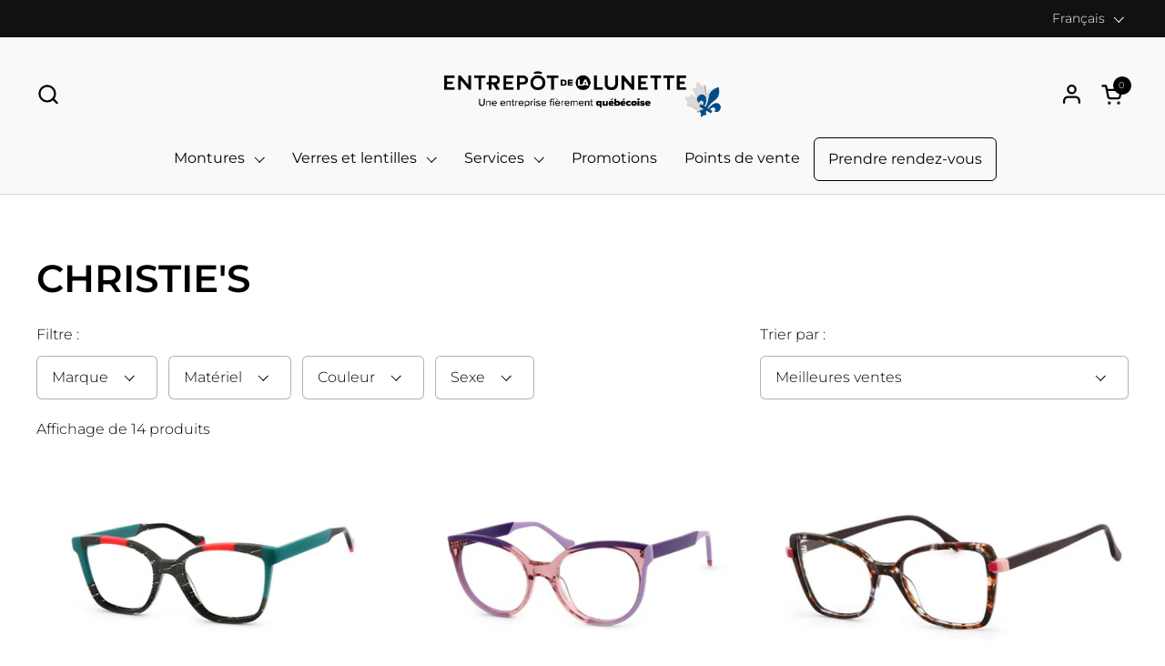

--- FILE ---
content_type: text/html; charset=utf-8
request_url: https://entrepotdelalunette.com/collections/christies
body_size: 42443
content:
<!doctype html><html class="no-js" lang="fr" dir="ltr">
  <head>
  
    <meta charset="utf-8">
    <meta http-equiv="X-UA-Compatible" content="IE=edge,chrome=1">
    <meta name="viewport" content="width=device-width, initial-scale=1.0, height=device-height, minimum-scale=1.0">
    <script>
      setTimeout(() => {
          document.querySelectorAll('.localization-form__content-item button').forEach((item) => {
              const name = item.getAttribute('name');
              const lang = item.getAttribute('lang');
              if (name == 'locale_code' && lang == 'fr') {
                  item.setAttribute('type', 'button');
                  item.addEventListener('click', () => {
                      window.location.href = window.location.href.replace('opticalwarehouse.ca/en', 'entrepotdelalunette.com');
                      return false;
                  });
              }
          });
      }, 1000);
      
      var change = false;
    if (window.location.href.indexOf("opticalwarehouse.ca") > -1 && window.location.href.indexOf("opticalwarehouse.ca/en") === -1) {
      window.location.href = window.location.href.replace('opticalwarehouse.ca', 'opticalwarehouse.ca/en');
      change = true;
    }

    if (window.location.href.indexOf("entrepotdelalunette.com/en") > -1) {
        window.location.href = location.href.replace('entrepotdelalunette.com', 'opticalwarehouse.ca');
    }
    if (window.location.href.indexOf("opticalwarehouse.ca") > -1 && window.location.href.indexOf("opticalwarehouse.ca/en") === -1 && !change) {
      window.location.href = location.href.replace('opticalwarehouse.ca', 'entrepotdelalunette.com');
    }
      
    </script>
  <!-- Google Tag Manager -->
<script>(function(w,d,s,l,i){w[l]=w[l]||[];w[l].push({'gtm.start':
new Date().getTime(),event:'gtm.js'});var f=d.getElementsByTagName(s)[0],
j=d.createElement(s),dl=l!='dataLayer'?'&l='+l:'';j.async=true;j.src=
'https://www.googletagmanager.com/gtm.js?id='+i+dl;f.parentNode.insertBefore(j,f);
})(window,document,'script','dataLayer','GTM-MHCRZPV');</script>
<!-- End Google Tag Manager --><link rel="shortcut icon" href="//entrepotdelalunette.com/cdn/shop/files/favicon.png?crop=center&height=32&v=1682090085&width=32" type="image/png" /><title>CHRISTIE&#39;S &ndash; Entrepôt de la lunette
</title>

<meta property="og:site_name" content="Entrepôt de la lunette">
<meta property="og:url" content="https://entrepotdelalunette.com/collections/christies">
<meta property="og:title" content="CHRISTIE&#39;S">
<meta property="og:type" content="website">
<meta property="og:description" content="Entrepôt de la lunette"><meta property="og:image" content="http://entrepotdelalunette.com/cdn/shop/files/EL_Icone_Noir.jpg?v=1706824663">
  <meta property="og:image:secure_url" content="https://entrepotdelalunette.com/cdn/shop/files/EL_Icone_Noir.jpg?v=1706824663">
  <meta property="og:image:width" content="750">
  <meta property="og:image:height" content="500"><meta name="twitter:card" content="summary_large_image">
<meta name="twitter:title" content="CHRISTIE&#39;S">
<meta name="twitter:description" content="Entrepôt de la lunette"><script type="application/ld+json">
  [
    {
      "@context": "https://schema.org",
      "@type": "WebSite",
      "name": "Entrepôt de la lunette",
      "url": "https:\/\/entrepotdelalunette.com"
    },
    {
      "@context": "https://schema.org",
      "@type": "Organization",
      "name": "Entrepôt de la lunette",
      "url": "https:\/\/entrepotdelalunette.com"
    }
  ]
</script>

<script type="application/ld+json">
{
  "@context": "http://schema.org",
  "@type": "BreadcrumbList",
  "itemListElement": [
    {
      "@type": "ListItem",
      "position": 1,
      "name": "Accueil",
      "item": "https://entrepotdelalunette.com"
    },{
        "@type": "ListItem",
        "position": 2,
        "name": "CHRISTIE'S",
        "item": "https://entrepotdelalunette.com/collections/christies"
      }]
}
</script><link rel="canonical" href='https://entrepotdelalunette.com/collections/christies'>
  
    <link rel="preconnect" href="https://cdn.shopify.com"><link rel="preconnect" href="https://fonts.shopifycdn.com" crossorigin><link rel="preload" href="//entrepotdelalunette.com/cdn/fonts/montserrat/montserrat_n6.1326b3e84230700ef15b3a29fb520639977513e0.woff2" as="font" type="font/woff2" crossorigin><link rel="preload" href="//entrepotdelalunette.com/cdn/fonts/montserrat/montserrat_n3.29e699231893fd243e1620595067294bb067ba2a.woff2" as="font" type="font/woff2" crossorigin><link rel="preload" href="//entrepotdelalunette.com/cdn/fonts/montserrat/montserrat_n6.1326b3e84230700ef15b3a29fb520639977513e0.woff2" as="font" type="font/woff2" crossorigin><style type="text/css">
@font-face {
  font-family: Montserrat;
  font-weight: 600;
  font-style: normal;
  font-display: swap;
  src: url("//entrepotdelalunette.com/cdn/fonts/montserrat/montserrat_n6.1326b3e84230700ef15b3a29fb520639977513e0.woff2") format("woff2"),
       url("//entrepotdelalunette.com/cdn/fonts/montserrat/montserrat_n6.652f051080eb14192330daceed8cd53dfdc5ead9.woff") format("woff");
}
@font-face {
  font-family: Montserrat;
  font-weight: 300;
  font-style: normal;
  font-display: swap;
  src: url("//entrepotdelalunette.com/cdn/fonts/montserrat/montserrat_n3.29e699231893fd243e1620595067294bb067ba2a.woff2") format("woff2"),
       url("//entrepotdelalunette.com/cdn/fonts/montserrat/montserrat_n3.64ed56f012a53c08a49d49bd7e0c8d2f46119150.woff") format("woff");
}
@font-face {
  font-family: Montserrat;
  font-weight: 400;
  font-style: normal;
  font-display: swap;
  src: url("//entrepotdelalunette.com/cdn/fonts/montserrat/montserrat_n4.81949fa0ac9fd2021e16436151e8eaa539321637.woff2") format("woff2"),
       url("//entrepotdelalunette.com/cdn/fonts/montserrat/montserrat_n4.a6c632ca7b62da89c3594789ba828388aac693fe.woff") format("woff");
}
@font-face {
  font-family: Montserrat;
  font-weight: 500;
  font-style: normal;
  font-display: swap;
  src: url("//entrepotdelalunette.com/cdn/fonts/montserrat/montserrat_n5.07ef3781d9c78c8b93c98419da7ad4fbeebb6635.woff2") format("woff2"),
       url("//entrepotdelalunette.com/cdn/fonts/montserrat/montserrat_n5.adf9b4bd8b0e4f55a0b203cdd84512667e0d5e4d.woff") format("woff");
}
@font-face {
  font-family: Montserrat;
  font-weight: 600;
  font-style: normal;
  font-display: swap;
  src: url("//entrepotdelalunette.com/cdn/fonts/montserrat/montserrat_n6.1326b3e84230700ef15b3a29fb520639977513e0.woff2") format("woff2"),
       url("//entrepotdelalunette.com/cdn/fonts/montserrat/montserrat_n6.652f051080eb14192330daceed8cd53dfdc5ead9.woff") format("woff");
}
@font-face {
  font-family: Montserrat;
  font-weight: 700;
  font-style: normal;
  font-display: swap;
  src: url("//entrepotdelalunette.com/cdn/fonts/montserrat/montserrat_n7.3c434e22befd5c18a6b4afadb1e3d77c128c7939.woff2") format("woff2"),
       url("//entrepotdelalunette.com/cdn/fonts/montserrat/montserrat_n7.5d9fa6e2cae713c8fb539a9876489d86207fe957.woff") format("woff");
}



</style>
<style type="text/css">

  :root {

    /* Font variables */

    --font-stack-headings-primary: Montserrat, sans-serif;
    --font-weight-headings-primary: 600;
    --font-style-headings-primary: normal;

    --font-stack-body-primary: Montserrat, sans-serif;
    --font-weight-body-primary: 300;--font-weight-body-primary-bold: 500;--font-weight-body-primary-medium: 400;--font-style-body-primary: normal;

    --font-stack-body-secondary: Montserrat, sans-serif;
    --font-weight-body-secondary: 600;--font-weight-body-secondary-bold: 700;--font-style-body-secondary: normal;

    --font-weight-menu: var(--font-weight-body-primary-medium);
    --font-weight-buttons: var(--font-weight-body-primary-medium);

    --base-headings-primary-size: 50;
    --base-headings-secondary-size: ;
    --base-headings-line: 1;
    --base-headings-spacing: 0.0em;

    --base-body-primary-size: 16;
    --base-body-secondary-size: 18;
    --base-body-line: 1.4;

    /* Color variables */

    --color-background-header: #f9f9f9;
    --color-text-header: #000000;
    --color-foreground-header: #fff;
    --color-borders-header: rgba(0, 0, 0, 0.15);

    --color-background-main: #ffffff;
    --color-secondary-background-main: rgba(0, 0, 0, 0.08);
    --color-third-background-main: rgba(0, 0, 0, 0.04);
    --color-fourth-background-main: rgba(0, 0, 0, 0.02);
    --color-opacity-background-main: rgba(255, 255, 255, 0);
    --color-text-main: #000000;
    --color-foreground-main: #fff;
    --color-secondary-text-main: rgba(0, 0, 0, 0.6);
    --color-borders-main: rgba(0, 0, 0, 0.1);
    --color-background-main-alternate: #ffffff;

    --color-background-product-card: #ffffff;
    --color-background-cart-card: rgba(0,0,0,0);

    --color-background-footer: #000000;
    --color-text-footer: #ffffff;
    --color-borders-footer: rgba(255, 255, 255, 0.15);

    --color-borders-forms-primary: rgba(0, 0, 0, 0.3);
    --color-borders-forms-secondary: rgba(0, 0, 0, 0.6);

    /* Borders */

    --border-width-cards: px;
    --border-radius-cards: 0px;
    --border-width-buttons: 1px;
    --border-radius-buttons: 6px;
    --border-width-forms: 1px;
    --border-radius-forms: 6px;
    --border-radius-widgets: 10px;


    /* Layout */
    --grid-gap-original-base: 30px;
    --container-vertical-space-base: 150px;
    --image-fit-padding: 0%;

  }

  .facets--horiz .facets__summary, #main select, .sidebar select {
    background-image: url('data:image/svg+xml;utf8,<svg fill="none" height="7" viewBox="0 0 12 7" width="12" xmlns="http://www.w3.org/2000/svg"><g fill="%23000000"><path d="m1.2334.554688 5.65685 5.656852-.7071.70711-5.656858-5.65686z"/><path d="m11.8252 1.26221-5.65686 5.65685-.70711-.70711 5.65687-5.65685z"/></g></svg>');
  }

  .star-rating__stars {
    background-image: url('data:image/svg+xml;utf8,<svg width="20" height="14" viewBox="0 0 14 13" fill="rgba%280%2C+0%2C+0%2C+0.1%29" xmlns="http://www.w3.org/2000/svg"><path d="m7 0 1.572 4.837h5.085l-4.114 2.99 1.572 4.836L7 9.673l-4.114 2.99 1.571-4.837-4.114-2.99h5.085L7 0Z" stroke="rgba%280%2C+0%2C+0%2C+0.1%29" stroke-width="0"/></svg>');
  }
  .star-rating__stars-active {
    background-image: url('data:image/svg+xml;utf8,<svg width="20" height="13" viewBox="0 0 14 13" fill="none" xmlns="http://www.w3.org/2000/svg"><path d="m7 0 1.572 4.837h5.085l-4.114 2.99 1.572 4.836L7 9.673l-4.114 2.99 1.571-4.837-4.114-2.99h5.085L7 0Z" fill="%23000000" stroke-width="0"/></svg>');
  }

</style>

<style id="root-height">
  :root {
    --window-height: 100vh;
  }
</style><link href="//entrepotdelalunette.com/cdn/shop/t/2/assets/theme.css?v=98554814273623652231675271950" as="style" rel="preload"><link href="//entrepotdelalunette.com/cdn/shop/t/2/assets/section-header.css?v=57008305376174229221675271953" as="style" rel="preload"><link href="//entrepotdelalunette.com/cdn/shop/t/2/assets/component-product-item.css?v=145263334456806092061675271951" as="style" rel="preload"><link href="//entrepotdelalunette.com/cdn/shop/t/2/assets/component-product-variants.css?v=158251034679028409841675271953" as="style" rel="preload"><link href="//entrepotdelalunette.com/cdn/shop/t/2/assets/theme.css?v=98554814273623652231675271950" rel="stylesheet" type="text/css" media="all" />

    
    <script>window.performance && window.performance.mark && window.performance.mark('shopify.content_for_header.start');</script><meta id="shopify-digital-wallet" name="shopify-digital-wallet" content="/71583203606/digital_wallets/dialog">
<meta name="shopify-checkout-api-token" content="e5514d2f9b9e245fff5ef90af9aa9c57">
<link rel="alternate" type="application/atom+xml" title="Feed" href="/collections/christies.atom" />
<link rel="alternate" hreflang="x-default" href="https://entrepotdelalunette.com/collections/christies">
<link rel="alternate" hreflang="fr" href="https://entrepotdelalunette.com/collections/christies">
<link rel="alternate" hreflang="en" href="https://opticalwarehouse.ca/en/collections/christies">
<link rel="alternate" type="application/json+oembed" href="https://entrepotdelalunette.com/collections/christies.oembed">
<script async="async" src="/checkouts/internal/preloads.js?locale=fr-CA"></script>
<link rel="preconnect" href="https://shop.app" crossorigin="anonymous">
<script async="async" src="https://shop.app/checkouts/internal/preloads.js?locale=fr-CA&shop_id=71583203606" crossorigin="anonymous"></script>
<script id="apple-pay-shop-capabilities" type="application/json">{"shopId":71583203606,"countryCode":"CA","currencyCode":"CAD","merchantCapabilities":["supports3DS"],"merchantId":"gid:\/\/shopify\/Shop\/71583203606","merchantName":"Entrepôt de la lunette","requiredBillingContactFields":["postalAddress","email","phone"],"requiredShippingContactFields":["postalAddress","email","phone"],"shippingType":"shipping","supportedNetworks":["visa","masterCard","amex","discover","interac","jcb"],"total":{"type":"pending","label":"Entrepôt de la lunette","amount":"1.00"},"shopifyPaymentsEnabled":true,"supportsSubscriptions":true}</script>
<script id="shopify-features" type="application/json">{"accessToken":"e5514d2f9b9e245fff5ef90af9aa9c57","betas":["rich-media-storefront-analytics"],"domain":"entrepotdelalunette.com","predictiveSearch":true,"shopId":71583203606,"locale":"fr"}</script>
<script>var Shopify = Shopify || {};
Shopify.shop = "entrepot-de-la-lunette.myshopify.com";
Shopify.locale = "fr";
Shopify.currency = {"active":"CAD","rate":"1.0"};
Shopify.country = "CA";
Shopify.theme = {"name":"Combine","id":143016526102,"schema_name":"Combine","schema_version":"1.2.0","theme_store_id":1826,"role":"main"};
Shopify.theme.handle = "null";
Shopify.theme.style = {"id":null,"handle":null};
Shopify.cdnHost = "entrepotdelalunette.com/cdn";
Shopify.routes = Shopify.routes || {};
Shopify.routes.root = "/";</script>
<script type="module">!function(o){(o.Shopify=o.Shopify||{}).modules=!0}(window);</script>
<script>!function(o){function n(){var o=[];function n(){o.push(Array.prototype.slice.apply(arguments))}return n.q=o,n}var t=o.Shopify=o.Shopify||{};t.loadFeatures=n(),t.autoloadFeatures=n()}(window);</script>
<script>
  window.ShopifyPay = window.ShopifyPay || {};
  window.ShopifyPay.apiHost = "shop.app\/pay";
  window.ShopifyPay.redirectState = null;
</script>
<script id="shop-js-analytics" type="application/json">{"pageType":"collection"}</script>
<script defer="defer" async type="module" src="//entrepotdelalunette.com/cdn/shopifycloud/shop-js/modules/v2/client.init-shop-cart-sync_Lpn8ZOi5.fr.esm.js"></script>
<script defer="defer" async type="module" src="//entrepotdelalunette.com/cdn/shopifycloud/shop-js/modules/v2/chunk.common_X4Hu3kma.esm.js"></script>
<script defer="defer" async type="module" src="//entrepotdelalunette.com/cdn/shopifycloud/shop-js/modules/v2/chunk.modal_BV0V5IrV.esm.js"></script>
<script type="module">
  await import("//entrepotdelalunette.com/cdn/shopifycloud/shop-js/modules/v2/client.init-shop-cart-sync_Lpn8ZOi5.fr.esm.js");
await import("//entrepotdelalunette.com/cdn/shopifycloud/shop-js/modules/v2/chunk.common_X4Hu3kma.esm.js");
await import("//entrepotdelalunette.com/cdn/shopifycloud/shop-js/modules/v2/chunk.modal_BV0V5IrV.esm.js");

  window.Shopify.SignInWithShop?.initShopCartSync?.({"fedCMEnabled":true,"windoidEnabled":true});

</script>
<script>
  window.Shopify = window.Shopify || {};
  if (!window.Shopify.featureAssets) window.Shopify.featureAssets = {};
  window.Shopify.featureAssets['shop-js'] = {"shop-cart-sync":["modules/v2/client.shop-cart-sync_hBo3gat_.fr.esm.js","modules/v2/chunk.common_X4Hu3kma.esm.js","modules/v2/chunk.modal_BV0V5IrV.esm.js"],"init-fed-cm":["modules/v2/client.init-fed-cm_BoVeauXL.fr.esm.js","modules/v2/chunk.common_X4Hu3kma.esm.js","modules/v2/chunk.modal_BV0V5IrV.esm.js"],"init-shop-email-lookup-coordinator":["modules/v2/client.init-shop-email-lookup-coordinator_CX4-Y-CZ.fr.esm.js","modules/v2/chunk.common_X4Hu3kma.esm.js","modules/v2/chunk.modal_BV0V5IrV.esm.js"],"init-windoid":["modules/v2/client.init-windoid_iuUmw7cp.fr.esm.js","modules/v2/chunk.common_X4Hu3kma.esm.js","modules/v2/chunk.modal_BV0V5IrV.esm.js"],"shop-button":["modules/v2/client.shop-button_DumFxEIo.fr.esm.js","modules/v2/chunk.common_X4Hu3kma.esm.js","modules/v2/chunk.modal_BV0V5IrV.esm.js"],"shop-cash-offers":["modules/v2/client.shop-cash-offers_BPdnZcGX.fr.esm.js","modules/v2/chunk.common_X4Hu3kma.esm.js","modules/v2/chunk.modal_BV0V5IrV.esm.js"],"shop-toast-manager":["modules/v2/client.shop-toast-manager_sjv6XvZD.fr.esm.js","modules/v2/chunk.common_X4Hu3kma.esm.js","modules/v2/chunk.modal_BV0V5IrV.esm.js"],"init-shop-cart-sync":["modules/v2/client.init-shop-cart-sync_Lpn8ZOi5.fr.esm.js","modules/v2/chunk.common_X4Hu3kma.esm.js","modules/v2/chunk.modal_BV0V5IrV.esm.js"],"init-customer-accounts-sign-up":["modules/v2/client.init-customer-accounts-sign-up_DQVKlaja.fr.esm.js","modules/v2/client.shop-login-button_DkHUpD44.fr.esm.js","modules/v2/chunk.common_X4Hu3kma.esm.js","modules/v2/chunk.modal_BV0V5IrV.esm.js"],"pay-button":["modules/v2/client.pay-button_DN6Ek-nh.fr.esm.js","modules/v2/chunk.common_X4Hu3kma.esm.js","modules/v2/chunk.modal_BV0V5IrV.esm.js"],"init-customer-accounts":["modules/v2/client.init-customer-accounts_BQOJrVdv.fr.esm.js","modules/v2/client.shop-login-button_DkHUpD44.fr.esm.js","modules/v2/chunk.common_X4Hu3kma.esm.js","modules/v2/chunk.modal_BV0V5IrV.esm.js"],"avatar":["modules/v2/client.avatar_BTnouDA3.fr.esm.js"],"init-shop-for-new-customer-accounts":["modules/v2/client.init-shop-for-new-customer-accounts_DW7xpOCZ.fr.esm.js","modules/v2/client.shop-login-button_DkHUpD44.fr.esm.js","modules/v2/chunk.common_X4Hu3kma.esm.js","modules/v2/chunk.modal_BV0V5IrV.esm.js"],"shop-follow-button":["modules/v2/client.shop-follow-button_CXr7UFuQ.fr.esm.js","modules/v2/chunk.common_X4Hu3kma.esm.js","modules/v2/chunk.modal_BV0V5IrV.esm.js"],"checkout-modal":["modules/v2/client.checkout-modal_CXg0VCPn.fr.esm.js","modules/v2/chunk.common_X4Hu3kma.esm.js","modules/v2/chunk.modal_BV0V5IrV.esm.js"],"shop-login-button":["modules/v2/client.shop-login-button_DkHUpD44.fr.esm.js","modules/v2/chunk.common_X4Hu3kma.esm.js","modules/v2/chunk.modal_BV0V5IrV.esm.js"],"lead-capture":["modules/v2/client.lead-capture_C9SxlK5K.fr.esm.js","modules/v2/chunk.common_X4Hu3kma.esm.js","modules/v2/chunk.modal_BV0V5IrV.esm.js"],"shop-login":["modules/v2/client.shop-login_DQBEMTrD.fr.esm.js","modules/v2/chunk.common_X4Hu3kma.esm.js","modules/v2/chunk.modal_BV0V5IrV.esm.js"],"payment-terms":["modules/v2/client.payment-terms_CokxZuo0.fr.esm.js","modules/v2/chunk.common_X4Hu3kma.esm.js","modules/v2/chunk.modal_BV0V5IrV.esm.js"]};
</script>
<script>(function() {
  var isLoaded = false;
  function asyncLoad() {
    if (isLoaded) return;
    isLoaded = true;
    var urls = ["https:\/\/omnisnippet1.com\/platforms\/shopify.js?source=scriptTag\u0026v=2025-05-15T12\u0026shop=entrepot-de-la-lunette.myshopify.com"];
    for (var i = 0; i < urls.length; i++) {
      var s = document.createElement('script');
      s.type = 'text/javascript';
      s.async = true;
      s.src = urls[i];
      var x = document.getElementsByTagName('script')[0];
      x.parentNode.insertBefore(s, x);
    }
  };
  if(window.attachEvent) {
    window.attachEvent('onload', asyncLoad);
  } else {
    window.addEventListener('load', asyncLoad, false);
  }
})();</script>
<script id="__st">var __st={"a":71583203606,"offset":-18000,"reqid":"5315b094-312d-46ba-914b-be31761bd3b2-1769922976","pageurl":"entrepotdelalunette.com\/collections\/christies","u":"299a8aa4ed00","p":"collection","rtyp":"collection","rid":474524025110};</script>
<script>window.ShopifyPaypalV4VisibilityTracking = true;</script>
<script id="captcha-bootstrap">!function(){'use strict';const t='contact',e='account',n='new_comment',o=[[t,t],['blogs',n],['comments',n],[t,'customer']],c=[[e,'customer_login'],[e,'guest_login'],[e,'recover_customer_password'],[e,'create_customer']],r=t=>t.map((([t,e])=>`form[action*='/${t}']:not([data-nocaptcha='true']) input[name='form_type'][value='${e}']`)).join(','),a=t=>()=>t?[...document.querySelectorAll(t)].map((t=>t.form)):[];function s(){const t=[...o],e=r(t);return a(e)}const i='password',u='form_key',d=['recaptcha-v3-token','g-recaptcha-response','h-captcha-response',i],f=()=>{try{return window.sessionStorage}catch{return}},m='__shopify_v',_=t=>t.elements[u];function p(t,e,n=!1){try{const o=window.sessionStorage,c=JSON.parse(o.getItem(e)),{data:r}=function(t){const{data:e,action:n}=t;return t[m]||n?{data:e,action:n}:{data:t,action:n}}(c);for(const[e,n]of Object.entries(r))t.elements[e]&&(t.elements[e].value=n);n&&o.removeItem(e)}catch(o){console.error('form repopulation failed',{error:o})}}const l='form_type',E='cptcha';function T(t){t.dataset[E]=!0}const w=window,h=w.document,L='Shopify',v='ce_forms',y='captcha';let A=!1;((t,e)=>{const n=(g='f06e6c50-85a8-45c8-87d0-21a2b65856fe',I='https://cdn.shopify.com/shopifycloud/storefront-forms-hcaptcha/ce_storefront_forms_captcha_hcaptcha.v1.5.2.iife.js',D={infoText:'Protégé par hCaptcha',privacyText:'Confidentialité',termsText:'Conditions'},(t,e,n)=>{const o=w[L][v],c=o.bindForm;if(c)return c(t,g,e,D).then(n);var r;o.q.push([[t,g,e,D],n]),r=I,A||(h.body.append(Object.assign(h.createElement('script'),{id:'captcha-provider',async:!0,src:r})),A=!0)});var g,I,D;w[L]=w[L]||{},w[L][v]=w[L][v]||{},w[L][v].q=[],w[L][y]=w[L][y]||{},w[L][y].protect=function(t,e){n(t,void 0,e),T(t)},Object.freeze(w[L][y]),function(t,e,n,w,h,L){const[v,y,A,g]=function(t,e,n){const i=e?o:[],u=t?c:[],d=[...i,...u],f=r(d),m=r(i),_=r(d.filter((([t,e])=>n.includes(e))));return[a(f),a(m),a(_),s()]}(w,h,L),I=t=>{const e=t.target;return e instanceof HTMLFormElement?e:e&&e.form},D=t=>v().includes(t);t.addEventListener('submit',(t=>{const e=I(t);if(!e)return;const n=D(e)&&!e.dataset.hcaptchaBound&&!e.dataset.recaptchaBound,o=_(e),c=g().includes(e)&&(!o||!o.value);(n||c)&&t.preventDefault(),c&&!n&&(function(t){try{if(!f())return;!function(t){const e=f();if(!e)return;const n=_(t);if(!n)return;const o=n.value;o&&e.removeItem(o)}(t);const e=Array.from(Array(32),(()=>Math.random().toString(36)[2])).join('');!function(t,e){_(t)||t.append(Object.assign(document.createElement('input'),{type:'hidden',name:u})),t.elements[u].value=e}(t,e),function(t,e){const n=f();if(!n)return;const o=[...t.querySelectorAll(`input[type='${i}']`)].map((({name:t})=>t)),c=[...d,...o],r={};for(const[a,s]of new FormData(t).entries())c.includes(a)||(r[a]=s);n.setItem(e,JSON.stringify({[m]:1,action:t.action,data:r}))}(t,e)}catch(e){console.error('failed to persist form',e)}}(e),e.submit())}));const S=(t,e)=>{t&&!t.dataset[E]&&(n(t,e.some((e=>e===t))),T(t))};for(const o of['focusin','change'])t.addEventListener(o,(t=>{const e=I(t);D(e)&&S(e,y())}));const B=e.get('form_key'),M=e.get(l),P=B&&M;t.addEventListener('DOMContentLoaded',(()=>{const t=y();if(P)for(const e of t)e.elements[l].value===M&&p(e,B);[...new Set([...A(),...v().filter((t=>'true'===t.dataset.shopifyCaptcha))])].forEach((e=>S(e,t)))}))}(h,new URLSearchParams(w.location.search),n,t,e,['guest_login'])})(!0,!0)}();</script>
<script integrity="sha256-4kQ18oKyAcykRKYeNunJcIwy7WH5gtpwJnB7kiuLZ1E=" data-source-attribution="shopify.loadfeatures" defer="defer" src="//entrepotdelalunette.com/cdn/shopifycloud/storefront/assets/storefront/load_feature-a0a9edcb.js" crossorigin="anonymous"></script>
<script crossorigin="anonymous" defer="defer" src="//entrepotdelalunette.com/cdn/shopifycloud/storefront/assets/shopify_pay/storefront-65b4c6d7.js?v=20250812"></script>
<script data-source-attribution="shopify.dynamic_checkout.dynamic.init">var Shopify=Shopify||{};Shopify.PaymentButton=Shopify.PaymentButton||{isStorefrontPortableWallets:!0,init:function(){window.Shopify.PaymentButton.init=function(){};var t=document.createElement("script");t.src="https://entrepotdelalunette.com/cdn/shopifycloud/portable-wallets/latest/portable-wallets.fr.js",t.type="module",document.head.appendChild(t)}};
</script>
<script data-source-attribution="shopify.dynamic_checkout.buyer_consent">
  function portableWalletsHideBuyerConsent(e){var t=document.getElementById("shopify-buyer-consent"),n=document.getElementById("shopify-subscription-policy-button");t&&n&&(t.classList.add("hidden"),t.setAttribute("aria-hidden","true"),n.removeEventListener("click",e))}function portableWalletsShowBuyerConsent(e){var t=document.getElementById("shopify-buyer-consent"),n=document.getElementById("shopify-subscription-policy-button");t&&n&&(t.classList.remove("hidden"),t.removeAttribute("aria-hidden"),n.addEventListener("click",e))}window.Shopify?.PaymentButton&&(window.Shopify.PaymentButton.hideBuyerConsent=portableWalletsHideBuyerConsent,window.Shopify.PaymentButton.showBuyerConsent=portableWalletsShowBuyerConsent);
</script>
<script data-source-attribution="shopify.dynamic_checkout.cart.bootstrap">document.addEventListener("DOMContentLoaded",(function(){function t(){return document.querySelector("shopify-accelerated-checkout-cart, shopify-accelerated-checkout")}if(t())Shopify.PaymentButton.init();else{new MutationObserver((function(e,n){t()&&(Shopify.PaymentButton.init(),n.disconnect())})).observe(document.body,{childList:!0,subtree:!0})}}));
</script>
<link id="shopify-accelerated-checkout-styles" rel="stylesheet" media="screen" href="https://entrepotdelalunette.com/cdn/shopifycloud/portable-wallets/latest/accelerated-checkout-backwards-compat.css" crossorigin="anonymous">
<style id="shopify-accelerated-checkout-cart">
        #shopify-buyer-consent {
  margin-top: 1em;
  display: inline-block;
  width: 100%;
}

#shopify-buyer-consent.hidden {
  display: none;
}

#shopify-subscription-policy-button {
  background: none;
  border: none;
  padding: 0;
  text-decoration: underline;
  font-size: inherit;
  cursor: pointer;
}

#shopify-subscription-policy-button::before {
  box-shadow: none;
}

      </style>

<script>window.performance && window.performance.mark && window.performance.mark('shopify.content_for_header.end');</script>

    <script src="//entrepotdelalunette.com/cdn/shop/t/2/assets/store-locator.js?v=80597267741099160781681394424"></script>
    <link href="//entrepotdelalunette.com/cdn/shop/t/2/assets/store-locator.css?v=99440124283477042231688998142" rel="stylesheet">
  
    <script>
  
      /* js helpers */
      const debounce = (fn, wait) => {
        let t;
        return (...args) => {
          clearTimeout(t);
          t = setTimeout(() => fn.apply(this, args), wait);
        };
      }
      window.KEYCODES = {
        TAB: 9,
        ESC: 27,
        DOWN: 40,
        RIGHT: 39,
        UP: 38,
        LEFT: 37,
        RETURN: 13
      };
  
      /* background image sizes */
      const rbi = [];
      const rbiSetSize = (img) => {
        if ( img.offsetWidth / img.dataset.ratio < img.offsetHeight ) {
          img.setAttribute('sizes', `${Math.ceil(img.offsetHeight * img.dataset.ratio)}px`);
        } else {
          img.setAttribute('sizes', `${Math.ceil(img.offsetWidth)}px`);
        }
      }
      window.addEventListener('resize', debounce(()=>{
        for ( let img of rbi ) {
          rbiSetSize(img);
        }
      }, 250));
  
      /* lazy looad images reveal effect */
      const imageReveal = new IntersectionObserver((entries, observer)=>{
        entries.forEach(entry=>{
          if ( entry.isIntersecting ) {
            setTimeout(()=>{
              entry.target.classList.remove('lazy-image--to-reveal');
            }, 500);
            entry.target.classList.add('lazy-image--revealed');
            observer.unobserve(entry.target);
          }
        });
      }, {rootMargin: '20px 0px 0px 0px'});
  
    </script><noscript>
      <link rel="stylesheet" href="//entrepotdelalunette.com/cdn/shop/t/2/assets/theme-noscript.css?v=160008464597389037031675271951">
    </noscript>

  
  <!-- BEGIN app block: shopify://apps/t-lab-ai-language-translate/blocks/custom_translations/b5b83690-efd4-434d-8c6a-a5cef4019faf --><!-- BEGIN app snippet: custom_translation_scripts --><script>
(()=>{var o=/\([0-9]+?\)$/,M=/\r?\n|\r|\t|\xa0|\u200B|\u200E|&nbsp;| /g,v=/<\/?[a-z][\s\S]*>/i,t=/^(https?:\/\/|\/\/)[^\s/$.?#].[^\s]*$/i,k=/\{\{\s*([a-zA-Z_]\w*)\s*\}\}/g,p=/\{\{\s*([a-zA-Z_]\w*)\s*\}\}/,r=/^(https:)?\/\/cdn\.shopify\.com\/(.+)\.(png|jpe?g|gif|webp|svgz?|bmp|tiff?|ico|avif)/i,e=/^(https:)?\/\/cdn\.shopify\.com/i,a=/\b(?:https?|ftp)?:?\/\/?[^\s\/]+\/[^\s]+\.(?:png|jpe?g|gif|webp|svgz?|bmp|tiff?|ico|avif)\b/i,I=/url\(['"]?(.*?)['"]?\)/,m="__label:",i=document.createElement("textarea"),u={t:["src","data-src","data-source","data-href","data-zoom","data-master","data-bg","base-src"],i:["srcset","data-srcset"],o:["href","data-href"],u:["href","data-href","data-src","data-zoom"]},g=new Set(["img","picture","button","p","a","input"]),h=16.67,s=function(n){return n.nodeType===Node.ELEMENT_NODE},c=function(n){return n.nodeType===Node.TEXT_NODE};function w(n){return r.test(n.trim())||a.test(n.trim())}function b(n){return(n=>(n=n.trim(),t.test(n)))(n)||e.test(n.trim())}var l=function(n){return!n||0===n.trim().length};function j(n){return i.innerHTML=n,i.value}function T(n){return A(j(n))}function A(n){return n.trim().replace(o,"").replace(M,"").trim()}var _=1e3;function D(n){n=n.trim().replace(M,"").replace(/&amp;/g,"&").replace(/&gt;/g,">").replace(/&lt;/g,"<").trim();return n.length>_?N(n):n}function E(n){return n.trim().toLowerCase().replace(/^https:/i,"")}function N(n){for(var t=5381,r=0;r<n.length;r++)t=(t<<5)+t^n.charCodeAt(r);return(t>>>0).toString(36)}function f(n){for(var t=document.createElement("template"),r=(t.innerHTML=n,["SCRIPT","IFRAME","OBJECT","EMBED","LINK","META"]),e=/^(on\w+|srcdoc|style)$/i,a=document.createTreeWalker(t.content,NodeFilter.SHOW_ELEMENT),i=a.nextNode();i;i=a.nextNode()){var o=i;if(r.includes(o.nodeName))o.remove();else for(var u=o.attributes.length-1;0<=u;--u)e.test(o.attributes[u].name)&&o.removeAttribute(o.attributes[u].name)}return t.innerHTML}function d(n,t,r){void 0===r&&(r=20);for(var e=n,a=0;e&&e.parentElement&&a<r;){for(var i=e.parentElement,o=0,u=t;o<u.length;o++)for(var s=u[o],c=0,l=s.l;c<l.length;c++){var f=l[c];switch(f.type){case"class":for(var d=0,v=i.classList;d<v.length;d++){var p=v[d];if(f.value.test(p))return s.label}break;case"id":if(i.id&&f.value.test(i.id))return s.label;break;case"attribute":if(i.hasAttribute(f.name)){if(!f.value)return s.label;var m=i.getAttribute(f.name);if(m&&f.value.test(m))return s.label}}}e=i,a++}return"unknown"}function y(n,t){var r,e,a;"function"==typeof window.fetch&&"AbortController"in window?(r=new AbortController,e=setTimeout(function(){return r.abort()},3e3),fetch(n,{credentials:"same-origin",signal:r.signal}).then(function(n){return clearTimeout(e),n.ok?n.json():Promise.reject(n)}).then(t).catch(console.error)):((a=new XMLHttpRequest).onreadystatechange=function(){4===a.readyState&&200===a.status&&t(JSON.parse(a.responseText))},a.open("GET",n,!0),a.timeout=3e3,a.send())}function O(){var l=/([^\s]+)\.(png|jpe?g|gif|webp|svgz?|bmp|tiff?|ico|avif)$/i,f=/_(\{width\}x*|\{width\}x\{height\}|\d{3,4}x\d{3,4}|\d{3,4}x|x\d{3,4}|pinco|icon|thumb|small|compact|medium|large|grande|original|master)(_crop_\w+)*(@[2-3]x)*(.progressive)*$/i,d=/^(https?|ftp|file):\/\//i;function r(n){var t,r="".concat(n.path).concat(n.v).concat(null!=(r=n.size)?r:"",".").concat(n.p);return n.m&&(r="".concat(n.path).concat(n.m,"/").concat(n.v).concat(null!=(t=n.size)?t:"",".").concat(n.p)),n.host&&(r="".concat(null!=(t=n.protocol)?t:"","//").concat(n.host).concat(r)),n.g&&(r+=n.g),r}return{h:function(n){var t=!0,r=(d.test(n)||n.startsWith("//")||(t=!1,n="https://example.com"+n),t);n.startsWith("//")&&(r=!1,n="https:"+n);try{new URL(n)}catch(n){return null}var e,a,i,o,u,s,n=new URL(n),c=n.pathname.split("/").filter(function(n){return n});return c.length<1||(a=c.pop(),e=null!=(e=c.pop())?e:null,null===(a=a.match(l)))?null:(s=a[1],a=a[2],i=s.match(f),o=s,(u=null)!==i&&(o=s.substring(0,i.index),u=i[0]),s=0<c.length?"/"+c.join("/")+"/":"/",{protocol:r?n.protocol:null,host:t?n.host:null,path:s,g:n.search,m:e,v:o,size:u,p:a,version:n.searchParams.get("v"),width:n.searchParams.get("width")})},T:r,S:function(n){return(n.m?"/".concat(n.m,"/"):"/").concat(n.v,".").concat(n.p)},M:function(n){return(n.m?"/".concat(n.m,"/"):"/").concat(n.v,".").concat(n.p,"?v=").concat(n.version||"0")},k:function(n,t){return r({protocol:t.protocol,host:t.host,path:t.path,g:t.g,m:t.m,v:t.v,size:n.size,p:t.p,version:t.version,width:t.width})}}}var x,S,C={},H={};function q(p,n){var m=new Map,g=new Map,i=new Map,r=new Map,e=new Map,a=new Map,o=new Map,u=function(n){return n.toLowerCase().replace(/[\s\W_]+/g,"")},s=new Set(n.A.map(u)),c=0,l=!1,f=!1,d=O();function v(n,t,r){s.has(u(n))||n&&t&&(r.set(n,t),l=!0)}function t(n,t){if(n&&n.trim()&&0!==m.size){var r=A(n),e=H[r];if(e&&(p.log("dictionary",'Overlapping text: "'.concat(n,'" related to html: "').concat(e,'"')),t)&&(n=>{if(n)for(var t=h(n.outerHTML),r=t._,e=(t.I||(r=0),n.parentElement),a=0;e&&a<5;){var i=h(e.outerHTML),o=i.I,i=i._;if(o){if(p.log("dictionary","Ancestor depth ".concat(a,": overlap score=").concat(i.toFixed(3),", base=").concat(r.toFixed(3))),r<i)return 1;if(i<r&&0<r)return}e=e.parentElement,a++}})(t))p.log("dictionary",'Skipping text translation for "'.concat(n,'" because an ancestor HTML translation exists'));else{e=m.get(r);if(e)return e;var a=n;if(a&&a.trim()&&0!==g.size){for(var i,o,u,s=g.entries(),c=s.next();!c.done;){var l=c.value[0],f=c.value[1],d=a.trim().match(l);if(d&&1<d.length){i=l,o=f,u=d;break}c=s.next()}if(i&&o&&u){var v=u.slice(1),t=o.match(k);if(t&&t.length===v.length)return t.reduce(function(n,t,r){return n.replace(t,v[r])},o)}}}}return null}function h(n){var r,e,a;return!n||!n.trim()||0===i.size?{I:null,_:0}:(r=D(n),a=0,(e=null)!=(n=i.get(r))?{I:n,_:1}:(i.forEach(function(n,t){-1!==t.indexOf(r)&&(t=r.length/t.length,a<t)&&(a=t,e=n)}),{I:e,_:a}))}function w(n){return n&&n.trim()&&0!==i.size&&(n=D(n),null!=(n=i.get(n)))?n:null}function b(n){if(n&&n.trim()&&0!==r.size){var t=E(n),t=r.get(t);if(t)return t;t=d.h(n);if(t){n=d.M(t).toLowerCase(),n=r.get(n);if(n)return n;n=d.S(t).toLowerCase(),t=r.get(n);if(t)return t}}return null}function T(n){return!n||!n.trim()||0===e.size||void 0===(n=e.get(A(n)))?null:n}function y(n){return!n||!n.trim()||0===a.size||void 0===(n=a.get(E(n)))?null:n}function x(n){var t;return!n||!n.trim()||0===o.size?null:null!=(t=o.get(A(n)))?t:(t=D(n),void 0!==(n=o.get(t))?n:null)}function S(){var n={j:m,D:g,N:i,O:r,C:e,H:a,q:o,L:l,R:c,F:C};return JSON.stringify(n,function(n,t){return t instanceof Map?Object.fromEntries(t.entries()):t})}return{J:function(n,t){v(n,t,m)},U:function(n,t){n&&t&&(n=new RegExp("^".concat(n,"$"),"s"),g.set(n,t),l=!0)},$:function(n,t){var r;n!==t&&(v((r=j(r=n).trim().replace(M,"").trim()).length>_?N(r):r,t,i),c=Math.max(c,n.length))},P:function(n,t){v(n,t,r),(n=d.h(n))&&(v(d.M(n).toLowerCase(),t,r),v(d.S(n).toLowerCase(),t,r))},G:function(n,t){v(n.replace("[img-alt]","").replace(M,"").trim(),t,e)},B:function(n,t){v(n,t,a)},W:function(n,t){f=!0,v(n,t,o)},V:function(){return p.log("dictionary","Translation dictionaries: ",S),i.forEach(function(n,r){m.forEach(function(n,t){r!==t&&-1!==r.indexOf(t)&&(C[t]=A(n),H[t]=r)})}),p.log("dictionary","appliedTextTranslations: ",JSON.stringify(C)),p.log("dictionary","overlappingTexts: ",JSON.stringify(H)),{L:l,Z:f,K:t,X:w,Y:b,nn:T,tn:y,rn:x}}}}function z(n,t,r){function f(n,t){t=n.split(t);return 2===t.length?t[1].trim()?t:[t[0]]:[n]}var d=q(r,t);return n.forEach(function(n){if(n){var c,l=n.name,n=n.value;if(l&&n){if("string"==typeof n)try{c=JSON.parse(n)}catch(n){return void r.log("dictionary","Invalid metafield JSON for "+l,function(){return String(n)})}else c=n;c&&Object.keys(c).forEach(function(e){if(e){var n,t,r,a=c[e];if(a)if(e!==a)if(l.includes("judge"))r=T(e),d.W(r,a);else if(e.startsWith("[img-alt]"))d.G(e,a);else if(e.startsWith("[img-src]"))n=E(e.replace("[img-src]","")),d.P(n,a);else if(v.test(e))d.$(e,a);else if(w(e))n=E(e),d.P(n,a);else if(b(e))r=E(e),d.B(r,a);else if("/"===(n=(n=e).trim())[0]&&"/"!==n[1]&&(r=E(e),d.B(r,a),r=T(e),d.J(r,a)),p.test(e))(s=(r=e).match(k))&&0<s.length&&(t=r.replace(/[-\/\\^$*+?.()|[\]]/g,"\\$&"),s.forEach(function(n){t=t.replace(n,"(.*)")}),d.U(t,a));else if(e.startsWith(m))r=a.replace(m,""),s=e.replace(m,""),d.J(T(s),r);else{if("product_tags"===l)for(var i=0,o=["_",":"];i<o.length;i++){var u=(n=>{if(e.includes(n)){var t=f(e,n),r=f(a,n);if(t.length===r.length)return t.forEach(function(n,t){n!==r[t]&&(d.J(T(n),r[t]),d.J(T("".concat(n,":")),"".concat(r[t],":")))}),{value:void 0}}})(o[i]);if("object"==typeof u)return u.value}var s=T(e);s!==a&&d.J(s,a)}}})}}}),d.V()}function L(y,x){var e=[{label:"judge-me",l:[{type:"class",value:/jdgm/i},{type:"id",value:/judge-me/i},{type:"attribute",name:"data-widget-name",value:/review_widget/i}]}],a=O();function S(r,n,e){n.forEach(function(n){var t=r.getAttribute(n);t&&(t=n.includes("href")?e.tn(t):e.K(t))&&r.setAttribute(n,t)})}function M(n,t,r){var e,a=n.getAttribute(t);a&&((e=i(a=E(a.split("&")[0]),r))?n.setAttribute(t,e):(e=r.tn(a))&&n.setAttribute(t,e))}function k(n,t,r){var e=n.getAttribute(t);e&&(e=((n,t)=>{var r=(n=n.split(",").filter(function(n){return null!=n&&""!==n.trim()}).map(function(n){var n=n.trim().split(/\s+/),t=n[0].split("?"),r=t[0],t=t[1],t=t?t.split("&"):[],e=((n,t)=>{for(var r=0;r<n.length;r++)if(t(n[r]))return n[r];return null})(t,function(n){return n.startsWith("v=")}),t=t.filter(function(n){return!n.startsWith("v=")}),n=n[1];return{url:r,version:e,en:t.join("&"),size:n}}))[0].url;if(r=i(r=n[0].version?"".concat(r,"?").concat(n[0].version):r,t)){var e=a.h(r);if(e)return n.map(function(n){var t=n.url,r=a.h(t);return r&&(t=a.k(r,e)),n.en&&(r=t.includes("?")?"&":"?",t="".concat(t).concat(r).concat(n.en)),t=n.size?"".concat(t," ").concat(n.size):t}).join(",")}})(e,r))&&n.setAttribute(t,e)}function i(n,t){var r=a.h(n);return null===r?null:(n=t.Y(n))?null===(n=a.h(n))?null:a.k(r,n):(n=a.S(r),null===(t=t.Y(n))||null===(n=a.h(t))?null:a.k(r,n))}function A(n,t,r){var e,a,i,o;r.an&&(e=n,a=r.on,u.o.forEach(function(n){var t=e.getAttribute(n);if(!t)return!1;!t.startsWith("/")||t.startsWith("//")||t.startsWith(a)||(t="".concat(a).concat(t),e.setAttribute(n,t))})),i=n,r=u.u.slice(),o=t,r.forEach(function(n){var t,r=i.getAttribute(n);r&&(w(r)?(t=o.Y(r))&&i.setAttribute(n,t):(t=o.tn(r))&&i.setAttribute(n,t))})}function _(t,r){var n,e,a,i,o;u.t.forEach(function(n){return M(t,n,r)}),u.i.forEach(function(n){return k(t,n,r)}),e="alt",a=r,(o=(n=t).getAttribute(e))&&((i=a.nn(o))?n.setAttribute(e,i):(i=a.K(o))&&n.setAttribute(e,i))}return{un:function(n){return!(!n||!s(n)||x.sn.includes((n=n).tagName.toLowerCase())||n.classList.contains("tl-switcher-container")||(n=n.parentNode)&&["SCRIPT","STYLE"].includes(n.nodeName.toUpperCase()))},cn:function(n){if(c(n)&&null!=(t=n.textContent)&&t.trim()){if(y.Z)if("judge-me"===d(n,e,5)){var t=y.rn(n.textContent);if(t)return void(n.textContent=j(t))}var r,t=y.K(n.textContent,n.parentElement||void 0);t&&(r=n.textContent.trim().replace(o,"").trim(),n.textContent=j(n.textContent.replace(r,t)))}},ln:function(n){if(!!l(n.textContent)||!n.innerHTML)return!1;if(y.Z&&"judge-me"===d(n,e,5)){var t=y.rn(n.innerHTML);if(t)return n.innerHTML=f(t),!0}t=y.X(n.innerHTML);return!!t&&(n.innerHTML=f(t),!0)},fn:function(n){var t,r,e,a,i,o,u,s,c,l;switch(S(n,["data-label","title"],y),n.tagName.toLowerCase()){case"span":S(n,["data-tooltip"],y);break;case"a":A(n,y,x);break;case"input":c=u=y,(l=(s=o=n).getAttribute("type"))&&("submit"===l||"button"===l)&&(l=s.getAttribute("value"),c=c.K(l))&&s.setAttribute("value",c),S(o,["placeholder"],u);break;case"textarea":S(n,["placeholder"],y);break;case"img":_(n,y);break;case"picture":for(var f=y,d=n.childNodes,v=0;v<d.length;v++){var p=d[v];if(p.tagName)switch(p.tagName.toLowerCase()){case"source":k(p,"data-srcset",f),k(p,"srcset",f);break;case"img":_(p,f)}}break;case"div":s=l=y,(u=o=c=n)&&(o=o.style.backgroundImage||o.getAttribute("data-bg")||"")&&"none"!==o&&(o=o.match(I))&&o[1]&&(o=o[1],s=s.Y(o))&&(u.style.backgroundImage='url("'.concat(s,'")')),a=c,i=l,["src","data-src","data-bg"].forEach(function(n){return M(a,n,i)}),["data-bgset"].forEach(function(n){return k(a,n,i)}),["data-href"].forEach(function(n){return S(a,[n],i)});break;case"button":r=y,(e=(t=n).getAttribute("value"))&&(r=r.K(e))&&t.setAttribute("value",r);break;case"iframe":e=y,(r=(t=n).getAttribute("src"))&&(e=e.tn(r))&&t.setAttribute("src",e);break;case"video":for(var m=n,g=y,h=["src"],w=0;w<h.length;w++){var b=h[w],T=m.getAttribute(b);T&&(T=g.tn(T))&&m.setAttribute(b,T)}}},getImageTranslation:function(n){return i(n,y)}}}function R(s,c,l){r=c.dn,e=new WeakMap;var r,e,a={add:function(n){var t=Date.now()+r;e.set(n,t)},has:function(n){var t=null!=(t=e.get(n))?t:0;return!(Date.now()>=t&&(e.delete(n),1))}},i=[],o=[],f=[],d=[],u=2*h,v=3*h;function p(n){var t,r,e;n&&(n.nodeType===Node.TEXT_NODE&&s.un(n.parentElement)?s.cn(n):s.un(n)&&(n=n,s.fn(n),t=g.has(n.tagName.toLowerCase())||(t=(t=n).getBoundingClientRect(),r=window.innerHeight||document.documentElement.clientHeight,e=window.innerWidth||document.documentElement.clientWidth,r=t.top<=r&&0<=t.top+t.height,e=t.left<=e&&0<=t.left+t.width,r&&e),a.has(n)||(t?i:o).push(n)))}function m(n){if(l.log("messageHandler","Processing element:",n),s.un(n)){var t=s.ln(n);if(a.add(n),!t){var r=n.childNodes;l.log("messageHandler","Child nodes:",r);for(var e=0;e<r.length;e++)p(r[e])}}}requestAnimationFrame(function n(){for(var t=performance.now();0<i.length;){var r=i.shift();if(r&&!a.has(r)&&m(r),performance.now()-t>=v)break}requestAnimationFrame(n)}),requestAnimationFrame(function n(){for(var t=performance.now();0<o.length;){var r=o.shift();if(r&&!a.has(r)&&m(r),performance.now()-t>=u)break}requestAnimationFrame(n)}),c.vn&&requestAnimationFrame(function n(){for(var t=performance.now();0<f.length;){var r=f.shift();if(r&&s.fn(r),performance.now()-t>=u)break}requestAnimationFrame(n)}),c.pn&&requestAnimationFrame(function n(){for(var t=performance.now();0<d.length;){var r=d.shift();if(r&&s.cn(r),performance.now()-t>=u)break}requestAnimationFrame(n)});var n={subtree:!0,childList:!0,attributes:c.vn,characterData:c.pn};new MutationObserver(function(n){l.log("observer","Observer:",n);for(var t=0;t<n.length;t++){var r=n[t];switch(r.type){case"childList":for(var e=r.addedNodes,a=0;a<e.length;a++)p(e[a]);var i=r.target.childNodes;if(i.length<=10)for(var o=0;o<i.length;o++)p(i[o]);break;case"attributes":var u=r.target;s.un(u)&&u&&f.push(u);break;case"characterData":c.pn&&(u=r.target)&&u.nodeType===Node.TEXT_NODE&&d.push(u)}}}).observe(document.documentElement,n)}void 0===window.TranslationLab&&(window.TranslationLab={}),window.TranslationLab.CustomTranslations=(x=(()=>{var a;try{a=window.localStorage.getItem("tlab_debug_mode")||null}catch(n){a=null}return{log:function(n,t){for(var r=[],e=2;e<arguments.length;e++)r[e-2]=arguments[e];!a||"observer"===n&&"all"===a||("all"===a||a===n||"custom"===n&&"custom"===a)&&(n=r.map(function(n){if("function"==typeof n)try{return n()}catch(n){return"Error generating parameter: ".concat(n.message)}return n}),console.log.apply(console,[t].concat(n)))}}})(),S=null,{init:function(n,t){n&&!n.isPrimaryLocale&&n.translationsMetadata&&n.translationsMetadata.length&&(0<(t=((n,t,r,e)=>{function a(n,t){for(var r=[],e=2;e<arguments.length;e++)r[e-2]=arguments[e];for(var a=0,i=r;a<i.length;a++){var o=i[a];if(o&&void 0!==o[n])return o[n]}return t}var i=window.localStorage.getItem("tlab_feature_options"),o=null;if(i)try{o=JSON.parse(i)}catch(n){e.log("dictionary","Invalid tlab_feature_options JSON",String(n))}var r=a("useMessageHandler",!0,o,i=r),u=a("messageHandlerCooldown",2e3,o,i),s=a("localizeUrls",!1,o,i),c=a("processShadowRoot",!1,o,i),l=a("attributesMutations",!1,o,i),f=a("processCharacterData",!1,o,i),d=a("excludedTemplates",[],o,i),o=a("phraseIgnoreList",[],o,i);return e.log("dictionary","useMessageHandler:",r),e.log("dictionary","messageHandlerCooldown:",u),e.log("dictionary","localizeUrls:",s),e.log("dictionary","processShadowRoot:",c),e.log("dictionary","attributesMutations:",l),e.log("dictionary","processCharacterData:",f),e.log("dictionary","excludedTemplates:",d),e.log("dictionary","phraseIgnoreList:",o),{sn:["html","head","meta","script","noscript","style","link","canvas","svg","g","path","ellipse","br","hr"],locale:n,on:t,gn:r,dn:u,an:s,hn:c,vn:l,pn:f,mn:d,A:o}})(n.locale,n.on,t,x)).mn.length&&t.mn.includes(n.template)||(n=z(n.translationsMetadata,t,x),S=L(n,t),n.L&&(t.gn&&R(S,t,x),window.addEventListener("DOMContentLoaded",function(){function e(n){n=/\/products\/(.+?)(\?.+)?$/.exec(n);return n?n[1]:null}var n,t,r,a;(a=document.querySelector(".cbb-frequently-bought-selector-label-name"))&&"true"!==a.getAttribute("translated")&&(n=e(window.location.pathname))&&(t="https://".concat(window.location.host,"/products/").concat(n,".json"),r="https://".concat(window.location.host).concat(window.Shopify.routes.root,"products/").concat(n,".json"),y(t,function(n){a.childNodes.forEach(function(t){t.textContent===n.product.title&&y(r,function(n){t.textContent!==n.product.title&&(t.textContent=n.product.title,a.setAttribute("translated","true"))})})}),document.querySelectorAll('[class*="cbb-frequently-bought-selector-link"]').forEach(function(t){var n,r;"true"!==t.getAttribute("translated")&&(n=t.getAttribute("href"))&&(r=e(n))&&y("https://".concat(window.location.host).concat(window.Shopify.routes.root,"products/").concat(r,".json"),function(n){t.textContent!==n.product.title&&(t.textContent=n.product.title,t.setAttribute("translated","true"))})}))}))))},getImageTranslation:function(n){return x.log("dictionary","translationManager: ",S),S?S.getImageTranslation(n):null}})})();
</script><!-- END app snippet -->

<script>
  (function() {
    var ctx = {
      locale: 'fr',
      isPrimaryLocale: true,
      rootUrl: '',
      translationsMetadata: [{},{"name":"product_options_variants","value":{}},{"name":"product_tags","value":{}}],
      template: "collection",
    };
    var settings = null;
    TranslationLab.CustomTranslations.init(ctx, settings);
  })()
</script>


<!-- END app block --><link href="https://monorail-edge.shopifysvc.com" rel="dns-prefetch">
<script>(function(){if ("sendBeacon" in navigator && "performance" in window) {try {var session_token_from_headers = performance.getEntriesByType('navigation')[0].serverTiming.find(x => x.name == '_s').description;} catch {var session_token_from_headers = undefined;}var session_cookie_matches = document.cookie.match(/_shopify_s=([^;]*)/);var session_token_from_cookie = session_cookie_matches && session_cookie_matches.length === 2 ? session_cookie_matches[1] : "";var session_token = session_token_from_headers || session_token_from_cookie || "";function handle_abandonment_event(e) {var entries = performance.getEntries().filter(function(entry) {return /monorail-edge.shopifysvc.com/.test(entry.name);});if (!window.abandonment_tracked && entries.length === 0) {window.abandonment_tracked = true;var currentMs = Date.now();var navigation_start = performance.timing.navigationStart;var payload = {shop_id: 71583203606,url: window.location.href,navigation_start,duration: currentMs - navigation_start,session_token,page_type: "collection"};window.navigator.sendBeacon("https://monorail-edge.shopifysvc.com/v1/produce", JSON.stringify({schema_id: "online_store_buyer_site_abandonment/1.1",payload: payload,metadata: {event_created_at_ms: currentMs,event_sent_at_ms: currentMs}}));}}window.addEventListener('pagehide', handle_abandonment_event);}}());</script>
<script id="web-pixels-manager-setup">(function e(e,d,r,n,o){if(void 0===o&&(o={}),!Boolean(null===(a=null===(i=window.Shopify)||void 0===i?void 0:i.analytics)||void 0===a?void 0:a.replayQueue)){var i,a;window.Shopify=window.Shopify||{};var t=window.Shopify;t.analytics=t.analytics||{};var s=t.analytics;s.replayQueue=[],s.publish=function(e,d,r){return s.replayQueue.push([e,d,r]),!0};try{self.performance.mark("wpm:start")}catch(e){}var l=function(){var e={modern:/Edge?\/(1{2}[4-9]|1[2-9]\d|[2-9]\d{2}|\d{4,})\.\d+(\.\d+|)|Firefox\/(1{2}[4-9]|1[2-9]\d|[2-9]\d{2}|\d{4,})\.\d+(\.\d+|)|Chrom(ium|e)\/(9{2}|\d{3,})\.\d+(\.\d+|)|(Maci|X1{2}).+ Version\/(15\.\d+|(1[6-9]|[2-9]\d|\d{3,})\.\d+)([,.]\d+|)( \(\w+\)|)( Mobile\/\w+|) Safari\/|Chrome.+OPR\/(9{2}|\d{3,})\.\d+\.\d+|(CPU[ +]OS|iPhone[ +]OS|CPU[ +]iPhone|CPU IPhone OS|CPU iPad OS)[ +]+(15[._]\d+|(1[6-9]|[2-9]\d|\d{3,})[._]\d+)([._]\d+|)|Android:?[ /-](13[3-9]|1[4-9]\d|[2-9]\d{2}|\d{4,})(\.\d+|)(\.\d+|)|Android.+Firefox\/(13[5-9]|1[4-9]\d|[2-9]\d{2}|\d{4,})\.\d+(\.\d+|)|Android.+Chrom(ium|e)\/(13[3-9]|1[4-9]\d|[2-9]\d{2}|\d{4,})\.\d+(\.\d+|)|SamsungBrowser\/([2-9]\d|\d{3,})\.\d+/,legacy:/Edge?\/(1[6-9]|[2-9]\d|\d{3,})\.\d+(\.\d+|)|Firefox\/(5[4-9]|[6-9]\d|\d{3,})\.\d+(\.\d+|)|Chrom(ium|e)\/(5[1-9]|[6-9]\d|\d{3,})\.\d+(\.\d+|)([\d.]+$|.*Safari\/(?![\d.]+ Edge\/[\d.]+$))|(Maci|X1{2}).+ Version\/(10\.\d+|(1[1-9]|[2-9]\d|\d{3,})\.\d+)([,.]\d+|)( \(\w+\)|)( Mobile\/\w+|) Safari\/|Chrome.+OPR\/(3[89]|[4-9]\d|\d{3,})\.\d+\.\d+|(CPU[ +]OS|iPhone[ +]OS|CPU[ +]iPhone|CPU IPhone OS|CPU iPad OS)[ +]+(10[._]\d+|(1[1-9]|[2-9]\d|\d{3,})[._]\d+)([._]\d+|)|Android:?[ /-](13[3-9]|1[4-9]\d|[2-9]\d{2}|\d{4,})(\.\d+|)(\.\d+|)|Mobile Safari.+OPR\/([89]\d|\d{3,})\.\d+\.\d+|Android.+Firefox\/(13[5-9]|1[4-9]\d|[2-9]\d{2}|\d{4,})\.\d+(\.\d+|)|Android.+Chrom(ium|e)\/(13[3-9]|1[4-9]\d|[2-9]\d{2}|\d{4,})\.\d+(\.\d+|)|Android.+(UC? ?Browser|UCWEB|U3)[ /]?(15\.([5-9]|\d{2,})|(1[6-9]|[2-9]\d|\d{3,})\.\d+)\.\d+|SamsungBrowser\/(5\.\d+|([6-9]|\d{2,})\.\d+)|Android.+MQ{2}Browser\/(14(\.(9|\d{2,})|)|(1[5-9]|[2-9]\d|\d{3,})(\.\d+|))(\.\d+|)|K[Aa][Ii]OS\/(3\.\d+|([4-9]|\d{2,})\.\d+)(\.\d+|)/},d=e.modern,r=e.legacy,n=navigator.userAgent;return n.match(d)?"modern":n.match(r)?"legacy":"unknown"}(),u="modern"===l?"modern":"legacy",c=(null!=n?n:{modern:"",legacy:""})[u],f=function(e){return[e.baseUrl,"/wpm","/b",e.hashVersion,"modern"===e.buildTarget?"m":"l",".js"].join("")}({baseUrl:d,hashVersion:r,buildTarget:u}),m=function(e){var d=e.version,r=e.bundleTarget,n=e.surface,o=e.pageUrl,i=e.monorailEndpoint;return{emit:function(e){var a=e.status,t=e.errorMsg,s=(new Date).getTime(),l=JSON.stringify({metadata:{event_sent_at_ms:s},events:[{schema_id:"web_pixels_manager_load/3.1",payload:{version:d,bundle_target:r,page_url:o,status:a,surface:n,error_msg:t},metadata:{event_created_at_ms:s}}]});if(!i)return console&&console.warn&&console.warn("[Web Pixels Manager] No Monorail endpoint provided, skipping logging."),!1;try{return self.navigator.sendBeacon.bind(self.navigator)(i,l)}catch(e){}var u=new XMLHttpRequest;try{return u.open("POST",i,!0),u.setRequestHeader("Content-Type","text/plain"),u.send(l),!0}catch(e){return console&&console.warn&&console.warn("[Web Pixels Manager] Got an unhandled error while logging to Monorail."),!1}}}}({version:r,bundleTarget:l,surface:e.surface,pageUrl:self.location.href,monorailEndpoint:e.monorailEndpoint});try{o.browserTarget=l,function(e){var d=e.src,r=e.async,n=void 0===r||r,o=e.onload,i=e.onerror,a=e.sri,t=e.scriptDataAttributes,s=void 0===t?{}:t,l=document.createElement("script"),u=document.querySelector("head"),c=document.querySelector("body");if(l.async=n,l.src=d,a&&(l.integrity=a,l.crossOrigin="anonymous"),s)for(var f in s)if(Object.prototype.hasOwnProperty.call(s,f))try{l.dataset[f]=s[f]}catch(e){}if(o&&l.addEventListener("load",o),i&&l.addEventListener("error",i),u)u.appendChild(l);else{if(!c)throw new Error("Did not find a head or body element to append the script");c.appendChild(l)}}({src:f,async:!0,onload:function(){if(!function(){var e,d;return Boolean(null===(d=null===(e=window.Shopify)||void 0===e?void 0:e.analytics)||void 0===d?void 0:d.initialized)}()){var d=window.webPixelsManager.init(e)||void 0;if(d){var r=window.Shopify.analytics;r.replayQueue.forEach((function(e){var r=e[0],n=e[1],o=e[2];d.publishCustomEvent(r,n,o)})),r.replayQueue=[],r.publish=d.publishCustomEvent,r.visitor=d.visitor,r.initialized=!0}}},onerror:function(){return m.emit({status:"failed",errorMsg:"".concat(f," has failed to load")})},sri:function(e){var d=/^sha384-[A-Za-z0-9+/=]+$/;return"string"==typeof e&&d.test(e)}(c)?c:"",scriptDataAttributes:o}),m.emit({status:"loading"})}catch(e){m.emit({status:"failed",errorMsg:(null==e?void 0:e.message)||"Unknown error"})}}})({shopId: 71583203606,storefrontBaseUrl: "https://entrepotdelalunette.com",extensionsBaseUrl: "https://extensions.shopifycdn.com/cdn/shopifycloud/web-pixels-manager",monorailEndpoint: "https://monorail-edge.shopifysvc.com/unstable/produce_batch",surface: "storefront-renderer",enabledBetaFlags: ["2dca8a86"],webPixelsConfigList: [{"id":"2011267350","configuration":"{\"subdomain\": \"entrepot-de-la-lunette\"}","eventPayloadVersion":"v1","runtimeContext":"STRICT","scriptVersion":"7c43d34f3733b2440dd44bce7edbeb00","type":"APP","apiClientId":1615517,"privacyPurposes":["ANALYTICS","MARKETING","SALE_OF_DATA"],"dataSharingAdjustments":{"protectedCustomerApprovalScopes":["read_customer_address","read_customer_email","read_customer_name","read_customer_personal_data","read_customer_phone"]}},{"id":"1328316694","configuration":"{\"apiURL\":\"https:\/\/api.omnisend.com\",\"appURL\":\"https:\/\/app.omnisend.com\",\"brandID\":\"6567813747acf802c101aac1\",\"trackingURL\":\"https:\/\/wt.omnisendlink.com\"}","eventPayloadVersion":"v1","runtimeContext":"STRICT","scriptVersion":"aa9feb15e63a302383aa48b053211bbb","type":"APP","apiClientId":186001,"privacyPurposes":["ANALYTICS","MARKETING","SALE_OF_DATA"],"dataSharingAdjustments":{"protectedCustomerApprovalScopes":["read_customer_address","read_customer_email","read_customer_name","read_customer_personal_data","read_customer_phone"]}},{"id":"756875542","configuration":"{\"config\":\"{\\\"pixel_id\\\":\\\"G-E9EDKG49P0\\\",\\\"google_tag_ids\\\":[\\\"G-E9EDKG49P0\\\",\\\"AW-16844210206\\\"],\\\"gtag_events\\\":[{\\\"type\\\":\\\"begin_checkout\\\",\\\"action_label\\\":[\\\"G-E9EDKG49P0\\\",\\\"AW-16844210206\\\/Z3Q0CPfxv6MaEJ6A-d8-\\\"]},{\\\"type\\\":\\\"search\\\",\\\"action_label\\\":[\\\"G-E9EDKG49P0\\\",\\\"AW-16844210206\\\/addkCPHxv6MaEJ6A-d8-\\\"]},{\\\"type\\\":\\\"view_item\\\",\\\"action_label\\\":[\\\"G-E9EDKG49P0\\\",\\\"AW-16844210206\\\/pnmiCO7xv6MaEJ6A-d8-\\\"]},{\\\"type\\\":\\\"purchase\\\",\\\"action_label\\\":[\\\"G-E9EDKG49P0\\\",\\\"AW-16844210206\\\/hrI4COjxv6MaEJ6A-d8-\\\"]},{\\\"type\\\":\\\"page_view\\\",\\\"action_label\\\":[\\\"G-E9EDKG49P0\\\",\\\"AW-16844210206\\\/nwyHCOvxv6MaEJ6A-d8-\\\"]},{\\\"type\\\":\\\"add_payment_info\\\",\\\"action_label\\\":[\\\"G-E9EDKG49P0\\\",\\\"AW-16844210206\\\/AnIBCPrxv6MaEJ6A-d8-\\\"]},{\\\"type\\\":\\\"add_to_cart\\\",\\\"action_label\\\":[\\\"G-E9EDKG49P0\\\",\\\"AW-16844210206\\\/-fyZCPTxv6MaEJ6A-d8-\\\"]}],\\\"enable_monitoring_mode\\\":false}\"}","eventPayloadVersion":"v1","runtimeContext":"OPEN","scriptVersion":"b2a88bafab3e21179ed38636efcd8a93","type":"APP","apiClientId":1780363,"privacyPurposes":[],"dataSharingAdjustments":{"protectedCustomerApprovalScopes":["read_customer_address","read_customer_email","read_customer_name","read_customer_personal_data","read_customer_phone"]}},{"id":"shopify-app-pixel","configuration":"{}","eventPayloadVersion":"v1","runtimeContext":"STRICT","scriptVersion":"0450","apiClientId":"shopify-pixel","type":"APP","privacyPurposes":["ANALYTICS","MARKETING"]},{"id":"shopify-custom-pixel","eventPayloadVersion":"v1","runtimeContext":"LAX","scriptVersion":"0450","apiClientId":"shopify-pixel","type":"CUSTOM","privacyPurposes":["ANALYTICS","MARKETING"]}],isMerchantRequest: false,initData: {"shop":{"name":"Entrepôt de la lunette","paymentSettings":{"currencyCode":"CAD"},"myshopifyDomain":"entrepot-de-la-lunette.myshopify.com","countryCode":"CA","storefrontUrl":"https:\/\/entrepotdelalunette.com"},"customer":null,"cart":null,"checkout":null,"productVariants":[],"purchasingCompany":null},},"https://entrepotdelalunette.com/cdn","1d2a099fw23dfb22ep557258f5m7a2edbae",{"modern":"","legacy":""},{"shopId":"71583203606","storefrontBaseUrl":"https:\/\/entrepotdelalunette.com","extensionBaseUrl":"https:\/\/extensions.shopifycdn.com\/cdn\/shopifycloud\/web-pixels-manager","surface":"storefront-renderer","enabledBetaFlags":"[\"2dca8a86\"]","isMerchantRequest":"false","hashVersion":"1d2a099fw23dfb22ep557258f5m7a2edbae","publish":"custom","events":"[[\"page_viewed\",{}],[\"collection_viewed\",{\"collection\":{\"id\":\"474524025110\",\"title\":\"CHRISTIE'S\",\"productVariants\":[{\"price\":{\"amount\":20.0,\"currencyCode\":\"CAD\"},\"product\":{\"title\":\"Christie's GLAMOUR38\",\"vendor\":\"Christie's\",\"id\":\"9816165286166\",\"untranslatedTitle\":\"Christie's GLAMOUR38\",\"url\":\"\/products\/christies-glamour38\",\"type\":\"configurable\"},\"id\":\"49556170735894\",\"image\":{\"src\":\"\/\/entrepotdelalunette.com\/cdn\/shop\/files\/Glam38-190vert.jpg?v=1734644525\"},\"sku\":null,\"title\":\"Vert\",\"untranslatedTitle\":\"Vert\"},{\"price\":{\"amount\":20.0,\"currencyCode\":\"CAD\"},\"product\":{\"title\":\"Christie's GLAMOUR37\",\"vendor\":\"Christie's\",\"id\":\"9816163942678\",\"untranslatedTitle\":\"Christie's GLAMOUR37\",\"url\":\"\/products\/christies-glamour37\",\"type\":\"configurable\"},\"id\":\"49556165558550\",\"image\":{\"src\":\"\/\/entrepotdelalunette.com\/cdn\/shop\/files\/Glam37-300cmauve.jpg?v=1734644320\"},\"sku\":null,\"title\":\"Mauve\",\"untranslatedTitle\":\"Mauve\"},{\"price\":{\"amount\":20.0,\"currencyCode\":\"CAD\"},\"product\":{\"title\":\"Christie's GLAMOUR33\",\"vendor\":\"Christie's\",\"id\":\"9816161026326\",\"untranslatedTitle\":\"Christie's GLAMOUR33\",\"url\":\"\/products\/christies-glamour33\",\"type\":\"configurable\"},\"id\":\"49556164575510\",\"image\":{\"src\":\"\/\/entrepotdelalunette.com\/cdn\/shop\/files\/Glam33-866tortoise.jpg?v=1734644049\"},\"sku\":\"\",\"title\":\"Tortoise\",\"untranslatedTitle\":\"Tortoise\"},{\"price\":{\"amount\":20.0,\"currencyCode\":\"CAD\"},\"product\":{\"title\":\"Christie's GLAM32\",\"vendor\":\"Christie's\",\"id\":\"9602168914198\",\"untranslatedTitle\":\"Christie's GLAM32\",\"url\":\"\/products\/christies-glam32\",\"type\":\"configurable\"},\"id\":\"48769908670742\",\"image\":{\"src\":\"\/\/entrepotdelalunette.com\/cdn\/shop\/files\/Glam32197noir.jpg?v=1720020347\"},\"sku\":\"\",\"title\":\"Noir\",\"untranslatedTitle\":\"Noir\"},{\"price\":{\"amount\":20.0,\"currencyCode\":\"CAD\"},\"product\":{\"title\":\"Christie's GLAM31\",\"vendor\":\"Christie's\",\"id\":\"9602166325526\",\"untranslatedTitle\":\"Christie's GLAM31\",\"url\":\"\/products\/christies-glam31\",\"type\":\"configurable\"},\"id\":\"48769839464726\",\"image\":{\"src\":\"\/\/entrepotdelalunette.com\/cdn\/shop\/files\/Glam31-195noir.jpg?v=1720020011\"},\"sku\":\"\",\"title\":\"Noir\",\"untranslatedTitle\":\"Noir\"},{\"price\":{\"amount\":20.0,\"currencyCode\":\"CAD\"},\"product\":{\"title\":\"Christie's GLAM34\",\"vendor\":\"Christie's\",\"id\":\"9602135458070\",\"untranslatedTitle\":\"Christie's GLAM34\",\"url\":\"\/products\/christie-s-glam34\",\"type\":\"configurable\"},\"id\":\"48769745551638\",\"image\":{\"src\":\"\/\/entrepotdelalunette.com\/cdn\/shop\/files\/Glam34Beige.jpg?v=1720015392\"},\"sku\":\"\",\"title\":\"Beige\",\"untranslatedTitle\":\"Beige\"},{\"price\":{\"amount\":20.0,\"currencyCode\":\"CAD\"},\"product\":{\"title\":\"Christie's GLAM35\",\"vendor\":\"Christie's\",\"id\":\"9229497172246\",\"untranslatedTitle\":\"Christie's GLAM35\",\"url\":\"\/products\/christies-glam35\",\"type\":\"configurable\"},\"id\":\"47790541209878\",\"image\":{\"src\":\"\/\/entrepotdelalunette.com\/cdn\/shop\/files\/GLAM35noir.jpg?v=1711466724\"},\"sku\":\"\",\"title\":\"Noir\",\"untranslatedTitle\":\"Noir\"},{\"price\":{\"amount\":20.0,\"currencyCode\":\"CAD\"},\"product\":{\"title\":\"Christie's GLAM24\",\"vendor\":\"Christie's\",\"id\":\"9229490290966\",\"untranslatedTitle\":\"Christie's GLAM24\",\"url\":\"\/products\/christies-glam24\",\"type\":\"configurable\"},\"id\":\"47790498677014\",\"image\":{\"src\":\"\/\/entrepotdelalunette.com\/cdn\/shop\/files\/GLAM24rouge.jpg?v=1711466408\"},\"sku\":\"\",\"title\":\"Rouge\",\"untranslatedTitle\":\"Rouge\"},{\"price\":{\"amount\":20.0,\"currencyCode\":\"CAD\"},\"product\":{\"title\":\"Christie's GLAM17\",\"vendor\":\"Christie's\",\"id\":\"9229481246998\",\"untranslatedTitle\":\"Christie's GLAM17\",\"url\":\"\/products\/christies-glam17\",\"type\":\"configurable\"},\"id\":\"47790441398550\",\"image\":{\"src\":\"\/\/entrepotdelalunette.com\/cdn\/shop\/files\/GLAM17noir.jpg?v=1711464924\"},\"sku\":\"\",\"title\":\"Noir\",\"untranslatedTitle\":\"Noir\"},{\"price\":{\"amount\":20.0,\"currencyCode\":\"CAD\"},\"product\":{\"title\":\"Christie's GLAM16\",\"vendor\":\"Christie's\",\"id\":\"9229428162838\",\"untranslatedTitle\":\"Christie's GLAM16\",\"url\":\"\/products\/christies-glam16\",\"type\":\"configurable\"},\"id\":\"47790059389206\",\"image\":{\"src\":\"\/\/entrepotdelalunette.com\/cdn\/shop\/files\/GLAM16noir.jpg?v=1711463578\"},\"sku\":\"\",\"title\":\"Noir\",\"untranslatedTitle\":\"Noir\"},{\"price\":{\"amount\":20.0,\"currencyCode\":\"CAD\"},\"product\":{\"title\":\"Christie's GLAM14\",\"vendor\":\"Christie's\",\"id\":\"9229424328982\",\"untranslatedTitle\":\"Christie's GLAM14\",\"url\":\"\/products\/christies-glam14\",\"type\":\"configurable\"},\"id\":\"47790027768086\",\"image\":{\"src\":\"\/\/entrepotdelalunette.com\/cdn\/shop\/files\/GLAM14noir.jpg?v=1711463091\"},\"sku\":\"\",\"title\":\"Noir\",\"untranslatedTitle\":\"Noir\"},{\"price\":{\"amount\":20.0,\"currencyCode\":\"CAD\"},\"product\":{\"title\":\"Christie's GLA11B\",\"vendor\":\"Christie's\",\"id\":\"9229404471574\",\"untranslatedTitle\":\"Christie's GLA11B\",\"url\":\"\/products\/christies-gla11b\",\"type\":\"configurable\"},\"id\":\"47825772085526\",\"image\":{\"src\":\"\/\/entrepotdelalunette.com\/cdn\/shop\/files\/GLA11Bmauve.jpg?v=1711462349\"},\"sku\":\"\",\"title\":\"Mauve\",\"untranslatedTitle\":\"Mauve\"},{\"price\":{\"amount\":20.0,\"currencyCode\":\"CAD\"},\"product\":{\"title\":\"Christie's GLA10B\",\"vendor\":\"Christie's\",\"id\":\"9229400572182\",\"untranslatedTitle\":\"Christie's GLA10B\",\"url\":\"\/products\/christies-gla10b\",\"type\":\"configurable\"},\"id\":\"47789812056342\",\"image\":{\"src\":\"\/\/entrepotdelalunette.com\/cdn\/shop\/files\/GLA10B_Turtoise.jpg?v=1711461949\"},\"sku\":\"\",\"title\":\"Tortoise\",\"untranslatedTitle\":\"Tortoise\"},{\"price\":{\"amount\":20.0,\"currencyCode\":\"CAD\"},\"product\":{\"title\":\"Christie's CS5396\",\"vendor\":\"Christie's\",\"id\":\"9229392281878\",\"untranslatedTitle\":\"Christie's CS5396\",\"url\":\"\/products\/christies-cs5396\",\"type\":\"configurable\"},\"id\":\"47789746323734\",\"image\":{\"src\":\"\/\/entrepotdelalunette.com\/cdn\/shop\/files\/5396rouge.jpg?v=1711461491\"},\"sku\":\"\",\"title\":\"Rouge\",\"untranslatedTitle\":\"Rouge\"}]}}]]"});</script><script>
  window.ShopifyAnalytics = window.ShopifyAnalytics || {};
  window.ShopifyAnalytics.meta = window.ShopifyAnalytics.meta || {};
  window.ShopifyAnalytics.meta.currency = 'CAD';
  var meta = {"products":[{"id":9816165286166,"gid":"gid:\/\/shopify\/Product\/9816165286166","vendor":"Christie's","type":"configurable","handle":"christies-glamour38","variants":[{"id":49556170735894,"price":2000,"name":"Christie's GLAMOUR38 - Vert","public_title":"Vert","sku":null},{"id":49556170768662,"price":2000,"name":"Christie's GLAMOUR38 - Rouge","public_title":"Rouge","sku":null}],"remote":false},{"id":9816163942678,"gid":"gid:\/\/shopify\/Product\/9816163942678","vendor":"Christie's","type":"configurable","handle":"christies-glamour37","variants":[{"id":49556165558550,"price":2000,"name":"Christie's GLAMOUR37 - Mauve","public_title":"Mauve","sku":null},{"id":49556165591318,"price":2000,"name":"Christie's GLAMOUR37 - Noir","public_title":"Noir","sku":null}],"remote":false},{"id":9816161026326,"gid":"gid:\/\/shopify\/Product\/9816161026326","vendor":"Christie's","type":"configurable","handle":"christies-glamour33","variants":[{"id":49556164575510,"price":2000,"name":"Christie's GLAMOUR33 - Tortoise","public_title":"Tortoise","sku":""},{"id":49556164608278,"price":2000,"name":"Christie's GLAMOUR33 - Noir","public_title":"Noir","sku":""}],"remote":false},{"id":9602168914198,"gid":"gid:\/\/shopify\/Product\/9602168914198","vendor":"Christie's","type":"configurable","handle":"christies-glam32","variants":[{"id":48769908670742,"price":2000,"name":"Christie's GLAM32 - Noir","public_title":"Noir","sku":""},{"id":48769908703510,"price":2000,"name":"Christie's GLAM32 - Brun","public_title":"Brun","sku":""}],"remote":false},{"id":9602166325526,"gid":"gid:\/\/shopify\/Product\/9602166325526","vendor":"Christie's","type":"configurable","handle":"christies-glam31","variants":[{"id":48769839464726,"price":2000,"name":"Christie's GLAM31 - Noir","public_title":"Noir","sku":""},{"id":48769839497494,"price":2000,"name":"Christie's GLAM31 - Brun","public_title":"Brun","sku":""}],"remote":false},{"id":9602135458070,"gid":"gid:\/\/shopify\/Product\/9602135458070","vendor":"Christie's","type":"configurable","handle":"christie-s-glam34","variants":[{"id":48769745551638,"price":2000,"name":"Christie's GLAM34 - Beige","public_title":"Beige","sku":""},{"id":48769745584406,"price":2000,"name":"Christie's GLAM34 - Rouge","public_title":"Rouge","sku":""}],"remote":false},{"id":9229497172246,"gid":"gid:\/\/shopify\/Product\/9229497172246","vendor":"Christie's","type":"configurable","handle":"christies-glam35","variants":[{"id":47790541209878,"price":2000,"name":"Christie's GLAM35 - Noir","public_title":"Noir","sku":""},{"id":47790541242646,"price":2000,"name":"Christie's GLAM35 - Rose","public_title":"Rose","sku":""}],"remote":false},{"id":9229490290966,"gid":"gid:\/\/shopify\/Product\/9229490290966","vendor":"Christie's","type":"configurable","handle":"christies-glam24","variants":[{"id":47790498677014,"price":2000,"name":"Christie's GLAM24 - Rouge","public_title":"Rouge","sku":""},{"id":47790498709782,"price":2000,"name":"Christie's GLAM24 - Brun","public_title":"Brun","sku":""}],"remote":false},{"id":9229481246998,"gid":"gid:\/\/shopify\/Product\/9229481246998","vendor":"Christie's","type":"configurable","handle":"christies-glam17","variants":[{"id":47790441398550,"price":2000,"name":"Christie's GLAM17 - Noir","public_title":"Noir","sku":""},{"id":47790441431318,"price":2000,"name":"Christie's GLAM17 - Rouge","public_title":"Rouge","sku":""}],"remote":false},{"id":9229428162838,"gid":"gid:\/\/shopify\/Product\/9229428162838","vendor":"Christie's","type":"configurable","handle":"christies-glam16","variants":[{"id":47790059389206,"price":2000,"name":"Christie's GLAM16 - Noir","public_title":"Noir","sku":""},{"id":47790059421974,"price":2000,"name":"Christie's GLAM16 - Brun","public_title":"Brun","sku":""}],"remote":false},{"id":9229424328982,"gid":"gid:\/\/shopify\/Product\/9229424328982","vendor":"Christie's","type":"configurable","handle":"christies-glam14","variants":[{"id":47790027768086,"price":2000,"name":"Christie's GLAM14 - Noir","public_title":"Noir","sku":""},{"id":47790027800854,"price":2000,"name":"Christie's GLAM14 - Tortoise","public_title":"Tortoise","sku":""}],"remote":false},{"id":9229404471574,"gid":"gid:\/\/shopify\/Product\/9229404471574","vendor":"Christie's","type":"configurable","handle":"christies-gla11b","variants":[{"id":47825772085526,"price":2000,"name":"Christie's GLA11B - Mauve","public_title":"Mauve","sku":""},{"id":47825772118294,"price":2000,"name":"Christie's GLA11B - Noir","public_title":"Noir","sku":""},{"id":47825772151062,"price":2000,"name":"Christie's GLA11B - Tortoise","public_title":"Tortoise","sku":""}],"remote":false},{"id":9229400572182,"gid":"gid:\/\/shopify\/Product\/9229400572182","vendor":"Christie's","type":"configurable","handle":"christies-gla10b","variants":[{"id":47789812056342,"price":2000,"name":"Christie's GLA10B - Tortoise","public_title":"Tortoise","sku":""},{"id":47789812089110,"price":2000,"name":"Christie's GLA10B - Mauve","public_title":"Mauve","sku":""}],"remote":false},{"id":9229392281878,"gid":"gid:\/\/shopify\/Product\/9229392281878","vendor":"Christie's","type":"configurable","handle":"christies-cs5396","variants":[{"id":47789746323734,"price":2000,"name":"Christie's CS5396 - Rouge","public_title":"Rouge","sku":""},{"id":47789746356502,"price":2000,"name":"Christie's CS5396 - Or","public_title":"Or","sku":""}],"remote":false}],"page":{"pageType":"collection","resourceType":"collection","resourceId":474524025110,"requestId":"5315b094-312d-46ba-914b-be31761bd3b2-1769922976"}};
  for (var attr in meta) {
    window.ShopifyAnalytics.meta[attr] = meta[attr];
  }
</script>
<script class="analytics">
  (function () {
    var customDocumentWrite = function(content) {
      var jquery = null;

      if (window.jQuery) {
        jquery = window.jQuery;
      } else if (window.Checkout && window.Checkout.$) {
        jquery = window.Checkout.$;
      }

      if (jquery) {
        jquery('body').append(content);
      }
    };

    var hasLoggedConversion = function(token) {
      if (token) {
        return document.cookie.indexOf('loggedConversion=' + token) !== -1;
      }
      return false;
    }

    var setCookieIfConversion = function(token) {
      if (token) {
        var twoMonthsFromNow = new Date(Date.now());
        twoMonthsFromNow.setMonth(twoMonthsFromNow.getMonth() + 2);

        document.cookie = 'loggedConversion=' + token + '; expires=' + twoMonthsFromNow;
      }
    }

    var trekkie = window.ShopifyAnalytics.lib = window.trekkie = window.trekkie || [];
    if (trekkie.integrations) {
      return;
    }
    trekkie.methods = [
      'identify',
      'page',
      'ready',
      'track',
      'trackForm',
      'trackLink'
    ];
    trekkie.factory = function(method) {
      return function() {
        var args = Array.prototype.slice.call(arguments);
        args.unshift(method);
        trekkie.push(args);
        return trekkie;
      };
    };
    for (var i = 0; i < trekkie.methods.length; i++) {
      var key = trekkie.methods[i];
      trekkie[key] = trekkie.factory(key);
    }
    trekkie.load = function(config) {
      trekkie.config = config || {};
      trekkie.config.initialDocumentCookie = document.cookie;
      var first = document.getElementsByTagName('script')[0];
      var script = document.createElement('script');
      script.type = 'text/javascript';
      script.onerror = function(e) {
        var scriptFallback = document.createElement('script');
        scriptFallback.type = 'text/javascript';
        scriptFallback.onerror = function(error) {
                var Monorail = {
      produce: function produce(monorailDomain, schemaId, payload) {
        var currentMs = new Date().getTime();
        var event = {
          schema_id: schemaId,
          payload: payload,
          metadata: {
            event_created_at_ms: currentMs,
            event_sent_at_ms: currentMs
          }
        };
        return Monorail.sendRequest("https://" + monorailDomain + "/v1/produce", JSON.stringify(event));
      },
      sendRequest: function sendRequest(endpointUrl, payload) {
        // Try the sendBeacon API
        if (window && window.navigator && typeof window.navigator.sendBeacon === 'function' && typeof window.Blob === 'function' && !Monorail.isIos12()) {
          var blobData = new window.Blob([payload], {
            type: 'text/plain'
          });

          if (window.navigator.sendBeacon(endpointUrl, blobData)) {
            return true;
          } // sendBeacon was not successful

        } // XHR beacon

        var xhr = new XMLHttpRequest();

        try {
          xhr.open('POST', endpointUrl);
          xhr.setRequestHeader('Content-Type', 'text/plain');
          xhr.send(payload);
        } catch (e) {
          console.log(e);
        }

        return false;
      },
      isIos12: function isIos12() {
        return window.navigator.userAgent.lastIndexOf('iPhone; CPU iPhone OS 12_') !== -1 || window.navigator.userAgent.lastIndexOf('iPad; CPU OS 12_') !== -1;
      }
    };
    Monorail.produce('monorail-edge.shopifysvc.com',
      'trekkie_storefront_load_errors/1.1',
      {shop_id: 71583203606,
      theme_id: 143016526102,
      app_name: "storefront",
      context_url: window.location.href,
      source_url: "//entrepotdelalunette.com/cdn/s/trekkie.storefront.c59ea00e0474b293ae6629561379568a2d7c4bba.min.js"});

        };
        scriptFallback.async = true;
        scriptFallback.src = '//entrepotdelalunette.com/cdn/s/trekkie.storefront.c59ea00e0474b293ae6629561379568a2d7c4bba.min.js';
        first.parentNode.insertBefore(scriptFallback, first);
      };
      script.async = true;
      script.src = '//entrepotdelalunette.com/cdn/s/trekkie.storefront.c59ea00e0474b293ae6629561379568a2d7c4bba.min.js';
      first.parentNode.insertBefore(script, first);
    };
    trekkie.load(
      {"Trekkie":{"appName":"storefront","development":false,"defaultAttributes":{"shopId":71583203606,"isMerchantRequest":null,"themeId":143016526102,"themeCityHash":"17275601007944242701","contentLanguage":"fr","currency":"CAD","eventMetadataId":"11eb6833-e9c1-4e06-bb9d-ad81fc99fc8c"},"isServerSideCookieWritingEnabled":true,"monorailRegion":"shop_domain","enabledBetaFlags":["65f19447","b5387b81"]},"Session Attribution":{},"S2S":{"facebookCapiEnabled":false,"source":"trekkie-storefront-renderer","apiClientId":580111}}
    );

    var loaded = false;
    trekkie.ready(function() {
      if (loaded) return;
      loaded = true;

      window.ShopifyAnalytics.lib = window.trekkie;

      var originalDocumentWrite = document.write;
      document.write = customDocumentWrite;
      try { window.ShopifyAnalytics.merchantGoogleAnalytics.call(this); } catch(error) {};
      document.write = originalDocumentWrite;

      window.ShopifyAnalytics.lib.page(null,{"pageType":"collection","resourceType":"collection","resourceId":474524025110,"requestId":"5315b094-312d-46ba-914b-be31761bd3b2-1769922976","shopifyEmitted":true});

      var match = window.location.pathname.match(/checkouts\/(.+)\/(thank_you|post_purchase)/)
      var token = match? match[1]: undefined;
      if (!hasLoggedConversion(token)) {
        setCookieIfConversion(token);
        window.ShopifyAnalytics.lib.track("Viewed Product Category",{"currency":"CAD","category":"Collection: christies","collectionName":"christies","collectionId":474524025110,"nonInteraction":true},undefined,undefined,{"shopifyEmitted":true});
      }
    });


        var eventsListenerScript = document.createElement('script');
        eventsListenerScript.async = true;
        eventsListenerScript.src = "//entrepotdelalunette.com/cdn/shopifycloud/storefront/assets/shop_events_listener-3da45d37.js";
        document.getElementsByTagName('head')[0].appendChild(eventsListenerScript);

})();</script>
<script
  defer
  src="https://entrepotdelalunette.com/cdn/shopifycloud/perf-kit/shopify-perf-kit-3.1.0.min.js"
  data-application="storefront-renderer"
  data-shop-id="71583203606"
  data-render-region="gcp-us-central1"
  data-page-type="collection"
  data-theme-instance-id="143016526102"
  data-theme-name="Combine"
  data-theme-version="1.2.0"
  data-monorail-region="shop_domain"
  data-resource-timing-sampling-rate="10"
  data-shs="true"
  data-shs-beacon="true"
  data-shs-export-with-fetch="true"
  data-shs-logs-sample-rate="1"
  data-shs-beacon-endpoint="https://entrepotdelalunette.com/api/collect"
></script>
</head>
  
  <body id="christie-39-s" class=" template-collection template-collection no-touchevents">
  <!-- Google Tag Manager (noscript) -->
<noscript><iframe src="https://www.googletagmanager.com/ns.html?id=GTM-MHCRZPV"
height="0" width="0" style="display:none;visibility:hidden"></iframe></noscript>
<!-- End Google Tag Manager (noscript) -->
    <a href="#main" class="visually-hidden skip-to-content" tabindex="0" data-js-inert>Passer au contenu</a>
  
    <link href="//entrepotdelalunette.com/cdn/shop/t/2/assets/section-header.css?v=57008305376174229221675271953" rel="stylesheet" type="text/css" media="all" />
<div id="shopify-section-announcement-bar" class="shopify-section mount-announcement-bar"><announcement-bar style="display:block" data-js-inert>
      <div class="container--large">
        <div class="announcement-bar">

          <div class="announcement-bar__social-icons lap-hide"></div>
          
          <div class="announcement-bar__content"><div class="announcement-bar__slider" data-js-slider></div></div>

          <div class="announcement-bar__localization-form lap-hide"><link href="//entrepotdelalunette.com/cdn/shop/t/2/assets/component-localization-form.css?v=180751256182577321471675271952" rel="stylesheet" type="text/css" media="all" />
<form method="post" action="/localization" id="localization_form-ancmt" accept-charset="UTF-8" class="localization-form" enctype="multipart/form-data"><input type="hidden" name="form_type" value="localization" /><input type="hidden" name="utf8" value="✓" /><input type="hidden" name="_method" value="put" /><input type="hidden" name="return_to" value="/collections/christies" /><localization-form class="localization-form__item">

        <span class="visually-hidden" id="lang-heading-ancmt">Langue</span>

        <input type="hidden" name="locale_code" value="fr" />

        <button class="localization-form__item-button" data-js-localization-form-button aria-expanded="false" aria-controls="lang-list-ancmt" data-location="ancmt">
          <span class="localization-form__item-text">
            Français
          </span>
          <span class="localization-form__item-symbol" aria-role="img" aria-hidden="true"><svg fill="none" height="7" viewBox="0 0 12 7" width="12" xmlns="http://www.w3.org/2000/svg"><g fill="#000"><path d="m1.2334.554688 5.65685 5.656852-.7071.70711-5.656858-5.65686z"/><path d="m11.8247 1.26221-5.65685 5.65685-.7071-.70711 5.65685-5.65685z"/></g></svg></span>
        </button>

        <ul id="lang-list-ancmt" class="localization-form__content" data-js-localization-form-content><li class="localization-form__content-item localization-form__content-item--selected" data-js-localization-form-item>
              <button type="submit" name="locale_code" lang="fr" value="fr" aria-current="true">Français</button>
            </li><li class="localization-form__content-item " data-js-localization-form-item>
              <button type="submit" name="locale_code" lang="en" value="en" >English</button>
            </li></ul>

      </localization-form></form><script src="//entrepotdelalunette.com/cdn/shop/t/2/assets/component-localization-form.js?v=117978782860471776321675271950" defer></script></div>

        </div>
      </div>      
    </announcement-bar>

    <style data-shopify>
.announcement-bar, .announcement-bar a, .announcement-bar .localization-form__item-text {
          color: #ffffff;
        }
        .announcement-bar svg *, .announcement-bar .localization-form__item-symbol * {
          fill: #ffffff !important;
        }announcement-bar, .announcement-bar__content-nav {
          background: #111111;
        }</style>
</div><div id="shopify-section-header" class="shopify-section site-header-container mount-header mount-css-slider"><style data-shopify>
  .header__top {
    --header-logo: 65px;
  }
  @media screen and (max-width: 767px) {
    .header__top {
      --header-logo: 40px;
    }
  }
</style>
<main-header id="site-header" class="site-header site-header--border site-header--alignment-center  " data-js-inert  data-sticky-header >

  <div class="header-container header-container--top">
    

    <style data-shopify>
      .header__top--logo-left {
        grid-template-areas: "" !important;
        grid-template-columns: auto repeat( , minmax(max-content, 25px)) !important;
      }

      @media screen and (max-width: 1023px) {
        .header__top--logo-left {
          grid-template-areas: " menu" !important;
          grid-template-columns: auto repeat( 1, minmax(max-content, 25px)) !important;
        }
      }
    </style>

    <div class="header__top container--large  header__top--logo-center no-custom-link" id="header-top" style="height:calc(var(--header-logo) + 30px)">

      <!-- logo -->
      
      <div id="logo" class="logo area--logo"><a class="logo-img " title="Entrepôt de la lunette" href="/" style="height:var(--header-logo)"><img 
                src="//entrepotdelalunette.com/cdn/shop/files/tag_line_couleur_Plan_de_travail_1_copie_32-removebg-preview.png?v=1742915307" alt=""
                width="1207" height="207"
              />
            </a>
            <a class="logo-txt  logo-txt--hidden " title="Entrepôt de la lunette" href="/">Entrepôt de la lunette</a>
          
</div><a href="/search" class="area--search  icon-button icon-button--text-tooltip" 
        title="Ouvrir la fenêtre de recherche"
         
          data-js-open-search-drawer data-js-sidebar-handle
          aria-expanded="false" aria-controls="site-search-sidebar" role="button"
        
      >
        <span class="button__icon" role="img" aria-hidden="true"><svg width="22" height="22" viewBox="0 0 22 22" fill="none" xmlns="http://www.w3.org/2000/svg"><circle cx="10.5" cy="10.5" r="7.5" stroke="black" stroke-width="2" style="fill:none"/><path d="M17.1213 15.2929L16.4142 14.5858L15 16L15.7071 16.7071L17.1213 15.2929ZM19.2426 20.2426C19.6331 20.6332 20.2663 20.6332 20.6568 20.2426C21.0473 19.8521 21.0473 19.219 20.6568 18.8284L19.2426 20.2426ZM15.7071 16.7071L19.2426 20.2426L20.6568 18.8284L17.1213 15.2929L15.7071 16.7071Z" fill="black" style="stroke:none"/></svg></span><span class="icon-button__text ">Rechercher</span></a><a class="area--account icon-button icon-button--text-tooltip" href="/account/login"><span class="button__icon" role="img" aria-hidden="true"><svg width="22" height="22" viewBox="0 0 22 22" fill="none" xmlns="http://www.w3.org/2000/svg"><path d="M18.3333 19.25V17.4167C18.3333 16.4442 17.947 15.5116 17.2593 14.8239C16.5717 14.1363 15.6391 13.75 14.6666 13.75H7.33329C6.36083 13.75 5.4282 14.1363 4.74057 14.8239C4.05293 15.5116 3.66663 16.4442 3.66663 17.4167V19.25" stroke="white" stroke-width="2" stroke-linecap="round" stroke-linejoin="round" style="fill:none!important"/><path d="M11 10.0833C13.0251 10.0833 14.6667 8.44171 14.6667 6.41667C14.6667 4.39162 13.0251 2.75 11 2.75C8.975 2.75 7.33337 4.39162 7.33337 6.41667C7.33337 8.44171 8.975 10.0833 11 10.0833Z" stroke="white" stroke-width="2" stroke-linecap="round" stroke-linejoin="round" style="fill:none!important"/></svg></span><span class="icon-button__text ">Compte</span></a><a 
        class="no-js-hidden area--cart icon-button icon-button--text-tooltip"
        
          href="/cart"
         
        title="Ouvrir le panier" tabindex="0"
      >
        <span class="visually-hidden">Ouvrir le panier</span>
        <span class="button__icon" role="img" aria-hidden="true"><svg width="22" height="22" viewBox="0 0 22 22" fill="none" xmlns="http://www.w3.org/2000/svg" style="margin-left:-2px"><path class="circle" d="M9.5 20C9.77614 20 10 19.7761 10 19.5C10 19.2239 9.77614 19 9.5 19C9.22386 19 9 19.2239 9 19.5C9 19.7761 9.22386 20 9.5 20Z" fill="none" stroke="white" stroke-width="2" stroke-linecap="round" stroke-linejoin="round"/><path class="circle" d="M18.5 20C18.7761 20 19 19.7761 19 19.5C19 19.2239 18.7761 19 18.5 19C18.2239 19 18 19.2239 18 19.5C18 19.7761 18.2239 20 18.5 20Z" fill="white" stroke="white" stroke-width="2" stroke-linecap="round" stroke-linejoin="round" /><path d="M3 3H6.27273L8.46545 13.7117C8.54027 14.08 8.7452 14.4109 9.04436 14.6464C9.34351 14.8818 9.71784 15.0069 10.1018 14.9997H18.0545C18.4385 15.0069 18.8129 14.8818 19.112 14.6464C19.4112 14.4109 19.6161 14.08 19.6909 13.7117L21 6.9999H7.09091" stroke="white" stroke-width="2" stroke-linecap="round" stroke-linejoin="round" style="fill:none !important"/></svg></span><span class="icon-button__text ">Panier</span><span data-header-cart-count aria-hidden="true" class="icon-button__label">0</span>
      </a>

      <noscript>
        <a 
          class="button button--solid button--icon button--regular data-js-hidden"
          href="/cart"
          tabindex="0"
        >
          <span class="button__icon" role="img" aria-hidden="true"><svg width="22" height="22" viewBox="0 0 22 22" fill="none" xmlns="http://www.w3.org/2000/svg" style="margin-left:-2px"><path class="circle" d="M9.5 20C9.77614 20 10 19.7761 10 19.5C10 19.2239 9.77614 19 9.5 19C9.22386 19 9 19.2239 9 19.5C9 19.7761 9.22386 20 9.5 20Z" fill="none" stroke="white" stroke-width="2" stroke-linecap="round" stroke-linejoin="round"/><path class="circle" d="M18.5 20C18.7761 20 19 19.7761 19 19.5C19 19.2239 18.7761 19 18.5 19C18.2239 19 18 19.2239 18 19.5C18 19.7761 18.2239 20 18.5 20Z" fill="white" stroke="white" stroke-width="2" stroke-linecap="round" stroke-linejoin="round" /><path d="M3 3H6.27273L8.46545 13.7117C8.54027 14.08 8.7452 14.4109 9.04436 14.6464C9.34351 14.8818 9.71784 15.0069 10.1018 14.9997H18.0545C18.4385 15.0069 18.8129 14.8818 19.112 14.6464C19.4112 14.4109 19.6161 14.08 19.6909 13.7117L21 6.9999H7.09091" stroke="white" stroke-width="2" stroke-linecap="round" stroke-linejoin="round" style="fill:none !important"/></svg></span>
          <span data-header-cart-total aria-hidden="true">$0.00</span>&nbsp;
          (<span data-header-cart-count aria-hidden="true">0</span>)
        </a>
      </noscript>

      <button data-js-sidebar-handle class="mobile-menu-button hide lap-show area--menu" aria-expanded="false" aria-controls="site-menu-sidebar">
        <span class="visually-hidden">Ouvrir le menu</span><svg fill="none" height="16" viewBox="0 0 20 16" width="20" xmlns="http://www.w3.org/2000/svg"><g fill="#000"><path d="m0 0h20v2h-20z"/><path d="m0 7h20v2h-20z"/><path d="m0 14h20v2h-20z"/></g></svg></button>

    </div>

  </div>

  <div class="header-container header-container--bottom no-header-blocks">

    <div class="header__bottom container--large">

      <div class="site-nav style--classic">

        <div class="site-nav-container">

          <nav>

            <ul class="link-list"><li class="has-submenu submenu-is-mega-menu js-mega-menu-item" >

  <a class="menu-link "
    
  >
    <span><span  class="text-animation--underline-in-header">Montures</span></span>
    <span class="icon"><svg fill="none" height="7" viewBox="0 0 12 7" width="12" xmlns="http://www.w3.org/2000/svg"><g fill="#000"><path d="m1.2334.554688 5.65685 5.656852-.7071.70711-5.656858-5.65686z"/><path d="m11.8247 1.26221-5.65685 5.65685-.7071-.70711 5.65685-5.65685z"/></g></svg></span>
  </a>

  <ul class="submenu mega-menu" id="SiteNavLabel--classic">

    <div class="submenu-holder 
       container--large 
      
      
    "><div class="submenu-masonry 
           
            without-promotion column-size--fourth
          "
          data-columns="4"
        ><li class="mega-link  has-babymenu ">

              <a class="menu-link  " href="/collections/femmes">
                <span><span class="text-animation--underline-in-header">Femmes</span></span><span class="icon"><svg fill="none" height="7" viewBox="0 0 12 7" width="12" xmlns="http://www.w3.org/2000/svg"><g fill="#000"><path d="m1.2334.554688 5.65685 5.656852-.7071.70711-5.656858-5.65686z"/><path d="m11.8247 1.26221-5.65685 5.65685-.7071-.70711 5.65685-5.65685z"/></g></svg></span></a><div class="babymenu">
                  <ul id="SiteNavLabel-femmes-classic">
                      <li><a class="menu-link  no-focus-link " href="/collections/femmes-optiques"><span><span class="text-animation--underline-in-header">Optiques</span></span></a></li>
                    
                      <li><a class="menu-link  no-focus-link " href="/collections/femmes-solaires"><span><span class="text-animation--underline-in-header">Solaires</span></span></a></li>
                    
                  </ul>
                </div></li><li class="mega-link  has-babymenu ">

              <a class="menu-link  " href="/collections/hommes">
                <span><span class="text-animation--underline-in-header">Hommes</span></span><span class="icon"><svg fill="none" height="7" viewBox="0 0 12 7" width="12" xmlns="http://www.w3.org/2000/svg"><g fill="#000"><path d="m1.2334.554688 5.65685 5.656852-.7071.70711-5.656858-5.65686z"/><path d="m11.8247 1.26221-5.65685 5.65685-.7071-.70711 5.65685-5.65685z"/></g></svg></span></a><div class="babymenu">
                  <ul id="SiteNavLabel-hommes-classic">
                      <li><a class="menu-link  no-focus-link " href="/collections/hommes-optiques"><span><span class="text-animation--underline-in-header">Optiques</span></span></a></li>
                    
                      <li><a class="menu-link  no-focus-link " href="/collections/hommes-solaires"><span><span class="text-animation--underline-in-header">Solaires</span></span></a></li>
                    
                  </ul>
                </div></li><li class="mega-link  has-babymenu ">

              <a class="menu-link  " href="/collections/enfants">
                <span><span class="text-animation--underline-in-header">Enfant</span></span><span class="icon"><svg fill="none" height="7" viewBox="0 0 12 7" width="12" xmlns="http://www.w3.org/2000/svg"><g fill="#000"><path d="m1.2334.554688 5.65685 5.656852-.7071.70711-5.656858-5.65686z"/><path d="m11.8247 1.26221-5.65685 5.65685-.7071-.70711 5.65685-5.65685z"/></g></svg></span></a><div class="babymenu">
                  <ul id="SiteNavLabel-enfant-classic">
                      <li><a class="menu-link  no-focus-link " href="/collections/filles"><span><span class="text-animation--underline-in-header">Filles</span></span></a></li>
                    
                      <li><a class="menu-link  no-focus-link " href="/collections/garcons"><span><span class="text-animation--underline-in-header">Garçons</span></span></a></li>
                    
                  </ul>
                </div></li></div></div>

  </ul>

</li><li class="has-submenu submenu-is-mega-menu js-mega-menu-item" >

  <a class="menu-link "
    
  >
    <span><span  class="text-animation--underline-in-header">Verres et lentilles</span></span>
    <span class="icon"><svg fill="none" height="7" viewBox="0 0 12 7" width="12" xmlns="http://www.w3.org/2000/svg"><g fill="#000"><path d="m1.2334.554688 5.65685 5.656852-.7071.70711-5.656858-5.65686z"/><path d="m11.8247 1.26221-5.65685 5.65685-.7071-.70711 5.65685-5.65685z"/></g></svg></span>
  </a>

  <ul class="submenu mega-menu" id="SiteNavLabel--classic">

    <div class="submenu-holder 
       container--large 
      
      
    "><div class="submenu-masonry 
           
            without-promotion column-size--fourth
          "
          data-columns="4"
        ><li class="mega-link  has-babymenu ">

              <a class="menu-link  " href="/pages/verres-ophtalmiques-1">
                <span><span class="text-animation--underline-in-header">Verres ophtalmiques</span></span><span class="icon"><svg fill="none" height="7" viewBox="0 0 12 7" width="12" xmlns="http://www.w3.org/2000/svg"><g fill="#000"><path d="m1.2334.554688 5.65685 5.656852-.7071.70711-5.656858-5.65686z"/><path d="m11.8247 1.26221-5.65685 5.65685-.7071-.70711 5.65685-5.65685z"/></g></svg></span></a><div class="babymenu">
                  <ul id="SiteNavLabel-verres-ophtalmiques-classic">
                      <li><a class="menu-link  no-focus-link " href="/pages/verres-simple-vision"><span><span class="text-animation--underline-in-header">Verres simple vision</span></span></a></li>
                    
                      <li><a class="menu-link  no-focus-link " href="/pages/verres-progressifs"><span><span class="text-animation--underline-in-header">Verres progressifs</span></span></a></li>
                    
                      <li><a class="menu-link  no-focus-link " href="/pages/verres-bifocaux"><span><span class="text-animation--underline-in-header">Verres bifocaux</span></span></a></li>
                    
                      <li><a class="menu-link  no-focus-link " href="/pages/verres-solaires"><span><span class="text-animation--underline-in-header">Verres solaires</span></span></a></li>
                    
                      <li><a class="menu-link  no-focus-link " href="/pages/verres-industriels"><span><span class="text-animation--underline-in-header">Verres industriels</span></span></a></li>
                    
                  </ul>
                </div></li><li class="mega-link  has-babymenu ">

              <a class="menu-link  " href="/pages/traitements">
                <span><span class="text-animation--underline-in-header">Traitements</span></span><span class="icon"><svg fill="none" height="7" viewBox="0 0 12 7" width="12" xmlns="http://www.w3.org/2000/svg"><g fill="#000"><path d="m1.2334.554688 5.65685 5.656852-.7071.70711-5.656858-5.65686z"/><path d="m11.8247 1.26221-5.65685 5.65685-.7071-.70711 5.65685-5.65685z"/></g></svg></span></a><div class="babymenu">
                  <ul id="SiteNavLabel-traitements-classic">
                      <li><a class="menu-link  no-focus-link " href="/pages/verres-ophtalmiques"><span><span class="text-animation--underline-in-header">Antireflets</span></span></a></li>
                    
                      <li><a class="menu-link  no-focus-link " href="/pages/filtre-lumiere-bleue"><span><span class="text-animation--underline-in-header">Filtre lumière bleue</span></span></a></li>
                    
                  </ul>
                </div></li><li class="mega-link ">

              <a class="menu-link  no-focus-link  " href="/pages/lentilles-corneennes">
                <span><span class="text-animation--underline-in-header">Lentilles cornéennes</span></span></a></li></div></div>

  </ul>

</li><li 
		
			class="has-submenu" aria-controls="SiteNavLabel-services-classic" aria-expanded="false" 
		 
		id="menu-item-services-classic"
	>

		<a class="menu-link   " href="/pages/services">

			<span><span class="text-animation--underline-in-header">Services</span></span>

			
				<span class="icon"><svg fill="none" height="7" viewBox="0 0 12 7" width="12" xmlns="http://www.w3.org/2000/svg"><g fill="#000"><path d="m1.2334.554688 5.65685 5.656852-.7071.70711-5.656858-5.65686z"/><path d="m11.8247 1.26221-5.65685 5.65685-.7071-.70711 5.65685-5.65685z"/></g></svg></span>
			

		</a>

		

			<ul class="submenu normal-menu" id="SiteNavLabel-services-classic">

				<div class="submenu-holder"><li 
								
							>

								<a class="menu-link   no-focus-link  " href="/pages/optometriste">
									<span><span class="text-animation--underline-in-header">Optométriste</span></span></a></li><li 
								
							>

								<a class="menu-link   no-focus-link  " href="/pages/opticien-dordonnances">
									<span><span class="text-animation--underline-in-header">Opticien d&#39;ordonnances</span></span></a></li><li 
								
							>

								<a class="menu-link   no-focus-link  " href="/pages/technologies">
									<span><span class="text-animation--underline-in-header">Technologies</span></span></a></li></div>

			</ul>

		

	</li><li 
		 
		id="menu-item-promotions-classic"
	>

		<a class="menu-link   no-focus-link  " href="/pages/promotions">

			<span><span class="text-animation--underline-in-header">Promotions</span></span>

			

		</a>

		

	</li><li 
		 
		id="menu-item-points-de-vente-classic"
	>

		<a class="menu-link   no-focus-link  " href="/pages/page-adresses-lunetterie">

			<span><span class="text-animation--underline-in-header">Points de vente</span></span>

			

		</a>

		

	</li><li 
		 
		id="menu-item-prendre-rendez-vous-classic"
	>

		<a class="menu-link   no-focus-link  " href="/pages/rendez-vous">

			<span><span class="text-animation--underline-in-header">Prendre rendez-vous</span></span>

			

		</a>

		

	</li></ul><script src="//entrepotdelalunette.com/cdn/shop/t/2/assets/vendor-macy.js?v=6843837194850696251675271950" defer></script></nav>

        </div>

      </div>

    </div>
  </div>
</main-header>

<sidebar-drawer id="site-menu-sidebar" class="sidebar sidebar--right" tabindex="-1" role="dialog" aria-modal="true" style="display:none">
      
  <div class="sidebar__header">
    <span class="sidebar__title">
      Menu
    </span>
    <button class="sidebar__close" data-js-close>
      <span class="visually-hidden">Fermer la barre latérale</span>
      <span aria-hidden="true" aria-role="img"><svg width="18" height="18" viewBox="0 0 18 18" fill="none" xmlns="http://www.w3.org/2000/svg"><path d="M17 1L1 17" stroke="black" stroke-width="2" stroke-linecap="round" stroke-linejoin="round"/><path d="M1 1L17 17" stroke="black" stroke-width="2" stroke-linecap="round" stroke-linejoin="round"/></svg></span>
    </button>
  </div>

  <div class="sidebar__body">
    <mobile-navigation>
      <div class="site-nav style--sidebar">
        <div class="site-nav-container">
          <nav>
            <ul class="link-list"><li class="has-submenu submenu-is-mega-menu js-mega-menu-item" >

  <a class="menu-link text-weight--bold text-size--large"
    
  >
    <span><span  class="">Montures</span></span>
    <span class="icon"><svg fill="none" height="7" viewBox="0 0 12 7" width="12" xmlns="http://www.w3.org/2000/svg"><g fill="#000"><path d="m1.2334.554688 5.65685 5.656852-.7071.70711-5.656858-5.65686z"/><path d="m11.8247 1.26221-5.65685 5.65685-.7071-.70711 5.65685-5.65685z"/></g></svg></span>
  </a>

  <ul class="submenu mega-menu" id="SiteNavLabel--sidebar">

    <div class="submenu-holder 
      
      
      
    "><div class="submenu-masonry 
           
            without-promotion column-size--fourth
          "
          data-columns="4"
        ><li class="submenu-back">
              <a><span class="icon"><svg fill="none" height="7" viewBox="0 0 12 7" width="12" xmlns="http://www.w3.org/2000/svg"><g fill="#000"><path d="m1.2334.554688 5.65685 5.656852-.7071.70711-5.656858-5.65686z"/><path d="m11.8247 1.26221-5.65685 5.65685-.7071-.70711 5.65685-5.65685z"/></g></svg></span>Retour</a>
            </li><li class="mega-link  has-babymenu ">

              <a class="menu-link  text-weight--bold text-size--large" href="/collections/femmes">
                <span><span class="">Femmes</span></span><span class="icon"><svg fill="none" height="7" viewBox="0 0 12 7" width="12" xmlns="http://www.w3.org/2000/svg"><g fill="#000"><path d="m1.2334.554688 5.65685 5.656852-.7071.70711-5.656858-5.65686z"/><path d="m11.8247 1.26221-5.65685 5.65685-.7071-.70711 5.65685-5.65685z"/></g></svg></span></a><div class="babymenu">
                  <ul id="SiteNavLabel-femmes-sidebar"><li class="submenu-back">
                        <a><span class="icon"><svg fill="none" height="7" viewBox="0 0 12 7" width="12" xmlns="http://www.w3.org/2000/svg"><g fill="#000"><path d="m1.2334.554688 5.65685 5.656852-.7071.70711-5.656858-5.65686z"/><path d="m11.8247 1.26221-5.65685 5.65685-.7071-.70711 5.65685-5.65685z"/></g></svg></span>Retour</a>
                      </li>
                      <li><a class="menu-link  no-focus-link text-weight--bold text-size--large" href="/collections/femmes-optiques"><span><span class="">Optiques</span></span></a></li>
                    
                      <li><a class="menu-link  no-focus-link text-weight--bold text-size--large" href="/collections/femmes-solaires"><span><span class="">Solaires</span></span></a></li>
                    
                  </ul>
                </div></li><li class="mega-link  has-babymenu ">

              <a class="menu-link  text-weight--bold text-size--large" href="/collections/hommes">
                <span><span class="">Hommes</span></span><span class="icon"><svg fill="none" height="7" viewBox="0 0 12 7" width="12" xmlns="http://www.w3.org/2000/svg"><g fill="#000"><path d="m1.2334.554688 5.65685 5.656852-.7071.70711-5.656858-5.65686z"/><path d="m11.8247 1.26221-5.65685 5.65685-.7071-.70711 5.65685-5.65685z"/></g></svg></span></a><div class="babymenu">
                  <ul id="SiteNavLabel-hommes-sidebar"><li class="submenu-back">
                        <a><span class="icon"><svg fill="none" height="7" viewBox="0 0 12 7" width="12" xmlns="http://www.w3.org/2000/svg"><g fill="#000"><path d="m1.2334.554688 5.65685 5.656852-.7071.70711-5.656858-5.65686z"/><path d="m11.8247 1.26221-5.65685 5.65685-.7071-.70711 5.65685-5.65685z"/></g></svg></span>Retour</a>
                      </li>
                      <li><a class="menu-link  no-focus-link text-weight--bold text-size--large" href="/collections/hommes-optiques"><span><span class="">Optiques</span></span></a></li>
                    
                      <li><a class="menu-link  no-focus-link text-weight--bold text-size--large" href="/collections/hommes-solaires"><span><span class="">Solaires</span></span></a></li>
                    
                  </ul>
                </div></li><li class="mega-link  has-babymenu ">

              <a class="menu-link  text-weight--bold text-size--large" href="/collections/enfants">
                <span><span class="">Enfant</span></span><span class="icon"><svg fill="none" height="7" viewBox="0 0 12 7" width="12" xmlns="http://www.w3.org/2000/svg"><g fill="#000"><path d="m1.2334.554688 5.65685 5.656852-.7071.70711-5.656858-5.65686z"/><path d="m11.8247 1.26221-5.65685 5.65685-.7071-.70711 5.65685-5.65685z"/></g></svg></span></a><div class="babymenu">
                  <ul id="SiteNavLabel-enfant-sidebar"><li class="submenu-back">
                        <a><span class="icon"><svg fill="none" height="7" viewBox="0 0 12 7" width="12" xmlns="http://www.w3.org/2000/svg"><g fill="#000"><path d="m1.2334.554688 5.65685 5.656852-.7071.70711-5.656858-5.65686z"/><path d="m11.8247 1.26221-5.65685 5.65685-.7071-.70711 5.65685-5.65685z"/></g></svg></span>Retour</a>
                      </li>
                      <li><a class="menu-link  no-focus-link text-weight--bold text-size--large" href="/collections/filles"><span><span class="">Filles</span></span></a></li>
                    
                      <li><a class="menu-link  no-focus-link text-weight--bold text-size--large" href="/collections/garcons"><span><span class="">Garçons</span></span></a></li>
                    
                  </ul>
                </div></li></div></div>

  </ul>

</li><li class="has-submenu submenu-is-mega-menu js-mega-menu-item" >

  <a class="menu-link text-weight--bold text-size--large"
    
  >
    <span><span  class="">Verres et lentilles</span></span>
    <span class="icon"><svg fill="none" height="7" viewBox="0 0 12 7" width="12" xmlns="http://www.w3.org/2000/svg"><g fill="#000"><path d="m1.2334.554688 5.65685 5.656852-.7071.70711-5.656858-5.65686z"/><path d="m11.8247 1.26221-5.65685 5.65685-.7071-.70711 5.65685-5.65685z"/></g></svg></span>
  </a>

  <ul class="submenu mega-menu" id="SiteNavLabel--sidebar">

    <div class="submenu-holder 
      
      
      
    "><div class="submenu-masonry 
           
            without-promotion column-size--fourth
          "
          data-columns="4"
        ><li class="submenu-back">
              <a><span class="icon"><svg fill="none" height="7" viewBox="0 0 12 7" width="12" xmlns="http://www.w3.org/2000/svg"><g fill="#000"><path d="m1.2334.554688 5.65685 5.656852-.7071.70711-5.656858-5.65686z"/><path d="m11.8247 1.26221-5.65685 5.65685-.7071-.70711 5.65685-5.65685z"/></g></svg></span>Retour</a>
            </li><li class="mega-link  has-babymenu ">

              <a class="menu-link  text-weight--bold text-size--large" href="/pages/verres-ophtalmiques-1">
                <span><span class="">Verres ophtalmiques</span></span><span class="icon"><svg fill="none" height="7" viewBox="0 0 12 7" width="12" xmlns="http://www.w3.org/2000/svg"><g fill="#000"><path d="m1.2334.554688 5.65685 5.656852-.7071.70711-5.656858-5.65686z"/><path d="m11.8247 1.26221-5.65685 5.65685-.7071-.70711 5.65685-5.65685z"/></g></svg></span></a><div class="babymenu">
                  <ul id="SiteNavLabel-verres-ophtalmiques-sidebar"><li class="submenu-back">
                        <a><span class="icon"><svg fill="none" height="7" viewBox="0 0 12 7" width="12" xmlns="http://www.w3.org/2000/svg"><g fill="#000"><path d="m1.2334.554688 5.65685 5.656852-.7071.70711-5.656858-5.65686z"/><path d="m11.8247 1.26221-5.65685 5.65685-.7071-.70711 5.65685-5.65685z"/></g></svg></span>Retour</a>
                      </li>
                      <li><a class="menu-link  no-focus-link text-weight--bold text-size--large" href="/pages/verres-simple-vision"><span><span class="">Verres simple vision</span></span></a></li>
                    
                      <li><a class="menu-link  no-focus-link text-weight--bold text-size--large" href="/pages/verres-progressifs"><span><span class="">Verres progressifs</span></span></a></li>
                    
                      <li><a class="menu-link  no-focus-link text-weight--bold text-size--large" href="/pages/verres-bifocaux"><span><span class="">Verres bifocaux</span></span></a></li>
                    
                      <li><a class="menu-link  no-focus-link text-weight--bold text-size--large" href="/pages/verres-solaires"><span><span class="">Verres solaires</span></span></a></li>
                    
                      <li><a class="menu-link  no-focus-link text-weight--bold text-size--large" href="/pages/verres-industriels"><span><span class="">Verres industriels</span></span></a></li>
                    
                  </ul>
                </div></li><li class="mega-link  has-babymenu ">

              <a class="menu-link  text-weight--bold text-size--large" href="/pages/traitements">
                <span><span class="">Traitements</span></span><span class="icon"><svg fill="none" height="7" viewBox="0 0 12 7" width="12" xmlns="http://www.w3.org/2000/svg"><g fill="#000"><path d="m1.2334.554688 5.65685 5.656852-.7071.70711-5.656858-5.65686z"/><path d="m11.8247 1.26221-5.65685 5.65685-.7071-.70711 5.65685-5.65685z"/></g></svg></span></a><div class="babymenu">
                  <ul id="SiteNavLabel-traitements-sidebar"><li class="submenu-back">
                        <a><span class="icon"><svg fill="none" height="7" viewBox="0 0 12 7" width="12" xmlns="http://www.w3.org/2000/svg"><g fill="#000"><path d="m1.2334.554688 5.65685 5.656852-.7071.70711-5.656858-5.65686z"/><path d="m11.8247 1.26221-5.65685 5.65685-.7071-.70711 5.65685-5.65685z"/></g></svg></span>Retour</a>
                      </li>
                      <li><a class="menu-link  no-focus-link text-weight--bold text-size--large" href="/pages/verres-ophtalmiques"><span><span class="">Antireflets</span></span></a></li>
                    
                      <li><a class="menu-link  no-focus-link text-weight--bold text-size--large" href="/pages/filtre-lumiere-bleue"><span><span class="">Filtre lumière bleue</span></span></a></li>
                    
                  </ul>
                </div></li><li class="mega-link ">

              <a class="menu-link  no-focus-link  text-weight--bold text-size--large" href="/pages/lentilles-corneennes">
                <span><span class="">Lentilles cornéennes</span></span></a></li></div></div>

  </ul>

</li><li 
		
			class="has-submenu" aria-controls="SiteNavLabel-services-sidebar" aria-expanded="false" 
		 
		id="menu-item-services-sidebar"
	>

		<a class="menu-link   text-weight--bold text-size--large" href="/pages/services">

			<span><span class="text-animation--underline-in-header">Services</span></span>

			
				<span class="icon"><svg fill="none" height="7" viewBox="0 0 12 7" width="12" xmlns="http://www.w3.org/2000/svg"><g fill="#000"><path d="m1.2334.554688 5.65685 5.656852-.7071.70711-5.656858-5.65686z"/><path d="m11.8247 1.26221-5.65685 5.65685-.7071-.70711 5.65685-5.65685z"/></g></svg></span>
			

		</a>

		

			<ul class="submenu normal-menu" id="SiteNavLabel-services-sidebar">

				<div class="submenu-holder"><li class="submenu-back">
							<a><span class="icon"><svg fill="none" height="7" viewBox="0 0 12 7" width="12" xmlns="http://www.w3.org/2000/svg"><g fill="#000"><path d="m1.2334.554688 5.65685 5.656852-.7071.70711-5.656858-5.65686z"/><path d="m11.8247 1.26221-5.65685 5.65685-.7071-.70711 5.65685-5.65685z"/></g></svg></span>Retour</a>
						</li><li 
								
							>

								<a class="menu-link   no-focus-link  text-weight--bold text-size--large" href="/pages/optometriste">
									<span><span class="text-animation--underline-in-header">Optométriste</span></span></a></li><li 
								
							>

								<a class="menu-link   no-focus-link  text-weight--bold text-size--large" href="/pages/opticien-dordonnances">
									<span><span class="text-animation--underline-in-header">Opticien d&#39;ordonnances</span></span></a></li><li 
								
							>

								<a class="menu-link   no-focus-link  text-weight--bold text-size--large" href="/pages/technologies">
									<span><span class="text-animation--underline-in-header">Technologies</span></span></a></li></div>

			</ul>

		

	</li><li 
		 
		id="menu-item-promotions-sidebar"
	>

		<a class="menu-link   no-focus-link  text-weight--bold text-size--large" href="/pages/promotions">

			<span><span class="text-animation--underline-in-header">Promotions</span></span>

			

		</a>

		

	</li><li 
		 
		id="menu-item-points-de-vente-sidebar"
	>

		<a class="menu-link   no-focus-link  text-weight--bold text-size--large" href="/pages/page-adresses-lunetterie">

			<span><span class="text-animation--underline-in-header">Points de vente</span></span>

			

		</a>

		

	</li><li 
		 
		id="menu-item-prendre-rendez-vous-sidebar"
	>

		<a class="menu-link   no-focus-link  text-weight--bold text-size--large" href="/pages/rendez-vous">

			<span><span class="text-animation--underline-in-header">Prendre rendez-vous</span></span>

			

		</a>

		

	</li><li id="menu-item-account">
                  <a class="menu-link" href="/account/login">
                    <span style="display: inline-flex; align-items: center;">
                      Compte
                    </span>
                  </a>
                </li></ul>
          </nav>
        </div>
      </div>
    </mobile-navigation>
  </div>

  <div class="sidebar__footer site-menu-sidebar-footer"><div class="social-icons"><a href="https://www.facebook.com/entrepotdelalunette/?ref=bookmarks" target="_blank">
      <span class="visually-hidden">Facebook</span>
      <span class="icon" aria-hidden="true"><svg fill="none" height="120" viewBox="0 0 120 120" width="120" xmlns="http://www.w3.org/2000/svg"><path d="m81.3942 66.8069 2.8527-18.2698h-17.8237v-11.8507c0-5.0051 2.4876-9.8755 10.4751-9.8755h8.1017v-15.5765s-7.3485-1.2344-14.4004-1.2344c-14.6743 0-24.2822 8.7533-24.2822 24.5991v13.938h-16.3174v18.2698h16.3174v44.1931h20.083v-44.1931z" fill="#000"/></svg></span>
    </a><a href="https://www.instagram.com/entrepotdelalunette/" target="_blank">
      <span class="visually-hidden">Instagram</span>
      <span class="icon" aria-hidden="true"><svg fill="none" height="120" viewBox="0 0 120 120" width="120" xmlns="http://www.w3.org/2000/svg"><path d="m60 10c-13.606 0-15.2957.0667-20.6092.289-5.3357.2668-8.9595 1.0894-12.1387 2.3344-3.2903 1.2895-6.0916 3.0013-8.8484 5.7803-2.779 2.7568-4.5131 5.5581-5.7803 8.8484-1.245 3.1792-2.0676 6.803-2.3344 12.1387-.2445 5.3357-.289 7.0254-.289 20.6092s.0667 15.2957.289 20.6092c.2668 5.3357 1.0894 8.9595 2.3344 12.1387 1.2895 3.2903 3.0013 6.0916 5.7803 8.8481 2.7568 2.779 5.5581 4.513 8.8484 5.781 3.1792 1.222 6.8253 2.067 12.1387 2.334 5.3357.245 7.0254.289 20.6092.289s15.2957-.067 20.6092-.289c5.3357-.267 8.9595-1.112 12.1387-2.334 3.2903-1.29 6.0916-3.002 8.8481-5.781 2.779-2.7565 4.513-5.5578 5.781-8.8481 1.222-3.1792 2.067-6.8253 2.334-12.1387.245-5.3357.289-7.0254.289-20.6092s-.067-15.2957-.289-20.6092c-.267-5.3357-1.112-8.9817-2.334-12.1387-1.29-3.2903-3.002-6.0916-5.781-8.8484-2.7565-2.779-5.5578-4.5131-8.8481-5.7803-3.1792-1.245-6.8253-2.0676-12.1387-2.3344-5.3135-.2445-7.0032-.289-20.6092-.289zm0 9.004c13.3615 0 14.94.0667 20.2312.289 4.8688.2223 7.5145 1.0449 9.2708 1.7341 2.3566.9115 3.9795 1.9787 5.7581 3.735 1.7341 1.7341 2.8235 3.4015 3.735 5.7581.6892 1.7564 1.5119 4.402 1.7339 9.2708.223 5.269.289 6.8697.289 20.2312s-.066 14.94-.311 20.2312c-.267 4.8689-1.0672 7.5145-1.7564 9.2708-.9559 2.3566-2.0008 3.9796-3.7572 5.7581-1.7563 1.7342-3.446 2.8235-5.7581 3.735-1.7341.6892-4.4242 1.5117-9.3152 1.7337-5.3135.223-6.8698.289-20.2535.289s-14.94-.066-20.2534-.311c-4.8689-.267-7.559-1.0669-9.3153-1.7561-2.3788-.956-4.0018-2.0009-5.7581-3.7573-1.7563-1.7563-2.8902-3.4459-3.735-5.7581-.7114-1.7341-1.5118-4.4242-1.7563-9.3152-.1779-5.2468-.2668-6.8697-.2668-20.1868 0-13.317.0889-14.9399.2668-20.2534.2668-4.8911 1.0671-7.5589 1.7563-9.3153.8671-2.3788 1.9787-4.0017 3.735-5.7581 1.7341-1.7341 3.3793-2.8679 5.7581-3.7572 1.7563-.6892 4.3797-1.4896 9.2708-1.7341 5.3135-.2001 6.8697-.2668 20.2312-.2668zm0 15.3402c-14.2063 0-25.6781 11.494-25.6781 25.678 0 14.2063 11.494 25.6781 25.6781 25.6781 14.2063 0 25.6781-11.494 25.6781-25.6781 0-14.184-11.494-25.678-25.6781-25.678zm0 42.3521c-9.2263 0-16.6741-7.4477-16.6741-16.6741 0-9.2263 7.4478-16.674 16.6741-16.674s16.6741 7.4477 16.6741 16.674c0 9.2264-7.4478 16.6741-16.6741 16.6741zm32.7257-43.3748c0 3.3348-2.7124 6.0026-6.0027 6.0026-3.3348 0-6.0027-2.69-6.0027-6.0026s2.7123-6.0027 6.0027-6.0027c3.2903 0 6.0027 2.6901 6.0027 6.0027z" fill="#000"/></svg></span>
    </a></div><link href="//entrepotdelalunette.com/cdn/shop/t/2/assets/component-localization-form.css?v=180751256182577321471675271952" rel="stylesheet" type="text/css" media="all" />
<form method="post" action="/localization" id="localization_form-header" accept-charset="UTF-8" class="localization-form" enctype="multipart/form-data"><input type="hidden" name="form_type" value="localization" /><input type="hidden" name="utf8" value="✓" /><input type="hidden" name="_method" value="put" /><input type="hidden" name="return_to" value="/collections/christies" /><localization-form class="localization-form__item">

        <span class="visually-hidden" id="lang-heading-header">Langue</span>

        <input type="hidden" name="locale_code" value="fr" />

        <button class="localization-form__item-button" data-js-localization-form-button aria-expanded="false" aria-controls="lang-list-header" data-location="header">
          <span class="localization-form__item-text">
            Français
          </span>
          <span class="localization-form__item-symbol" aria-role="img" aria-hidden="true"><svg fill="none" height="7" viewBox="0 0 12 7" width="12" xmlns="http://www.w3.org/2000/svg"><g fill="#000"><path d="m1.2334.554688 5.65685 5.656852-.7071.70711-5.656858-5.65686z"/><path d="m11.8247 1.26221-5.65685 5.65685-.7071-.70711 5.65685-5.65685z"/></g></svg></span>
        </button>

        <ul id="lang-list-header" class="localization-form__content" data-js-localization-form-content><li class="localization-form__content-item localization-form__content-item--selected" data-js-localization-form-item>
              <button type="submit" name="locale_code" lang="fr" value="fr" aria-current="true">Français</button>
            </li><li class="localization-form__content-item " data-js-localization-form-item>
              <button type="submit" name="locale_code" lang="en" value="en" >English</button>
            </li></ul>

      </localization-form></form><script src="//entrepotdelalunette.com/cdn/shop/t/2/assets/component-localization-form.js?v=117978782860471776321675271950" defer></script></div>

  <link rel="stylesheet" href="//entrepotdelalunette.com/cdn/shop/t/2/assets/component-mobile-navigation.css?v=48662576888041943201675271952" media="print" onload="this.media='all'">

</sidebar-drawer>

</div><link href="//entrepotdelalunette.com/cdn/shop/t/2/assets/component-slider.css?v=75555769924135308931675271951" rel="stylesheet" type="text/css" media="all" />
    <script src="//entrepotdelalunette.com/cdn/shop/t/2/assets/section-slider-vertical.js?v=60325255422951395941675271950"></script>
    
    <link href="//entrepotdelalunette.com/cdn/shop/t/2/assets/component-product-item.css?v=145263334456806092061675271951" rel="stylesheet" type="text/css" media="all" />
    <link href="//entrepotdelalunette.com/cdn/shop/t/2/assets/component-product-variants.css?v=158251034679028409841675271953" rel="stylesheet" type="text/css" media="all" />

    <main id="main" class="main-content">
      <div id="shopify-section-template--17763115073814__banner" class="shopify-section main-collection-banner toggle-when-first container--remove-margin-after">
<div class="
  
    container--large container--vertical-space-small
  
"><div class="section-heading section-heading--left section-heading--two-rows gutter-bottom--page">

      <div class="section-heading__text remove-empty-space">

        <h1 class="heading-size--page-title">CHRISTIE&#39;S</h1></div>

    </div></div>


</div><div id="shopify-section-template--17763115073814__product-grid" class="shopify-section container--vertical-space container--remove-margin-before mount-quick-buy mount-css-slider no-inert"><link href="//entrepotdelalunette.com/cdn/shop/t/2/assets/section-main-collection-product-grid.css?v=29620877723767803361675271953" rel="stylesheet" type="text/css" media="all" />


  <div class="container--large" data-js-inert><link href="//entrepotdelalunette.com/cdn/shop/t/2/assets/component-facets-horizontal.css?v=181526478123822889471675271953" rel="stylesheet" type="text/css" media="all" />
<link href="//entrepotdelalunette.com/cdn/shop/t/2/assets/component-range-slider.css?v=36992505860218131901675271953" rel="stylesheet" type="text/css" media="all" />

<facet-filters-form class="facets lap-hide facets--horiz">

  <form id="FacetFiltersForm" class="facets__form facets__form--horizontal"><div class="facets__prewrapper">

        <div class="facets__wrapper"><p class="facets__heading">Filtre :</p><details class="disclosure-has-popup facets__disclosure js-filter" data-index="1-">
                  <summary class="facets__summary">
                    <span class="facets__summary-text">
                      Marque 
                    </span>
                  </summary>
                  <div class="facets__display">
                    <div class="facets__header">
                      <span class="facets__selected no-js-hidden">0 sélectionné</span>
                      <a href="/collections/christies" class="facets__reset link underlined-link js-facet-remove" >Réinitialiser</a>
                    </div>

                    <ul class="facets__list list-unstyled" role="list">
                        
                        <li class="list-menu__item facets__item">
                          <label for="Filter-Marque-1" class="facet-checkbox">
                            <input type="checkbox"
                              class="styled-checkbox"
                              name="filter.p.vendor"
                              value="Christie&#39;s"
                              id="Filter-Marque-1"
                              
                              
                            >
                            Christie&#39;s (14)
                          </label>
                        </li>

                        
</ul>
                  </div>
                </details><details class="disclosure-has-popup facets__disclosure js-filter" data-index="2-">
                  <summary class="facets__summary">
                    <span class="facets__summary-text">
                      Matériel 
                    </span>
                  </summary>
                  <div class="facets__display">
                    <div class="facets__header">
                      <span class="facets__selected no-js-hidden">0 sélectionné</span>
                      <a href="/collections/christies" class="facets__reset link underlined-link js-facet-remove" >Réinitialiser</a>
                    </div>

                    <ul class="facets__list list-unstyled" role="list">
                        
                        <li class="list-menu__item facets__item">
                          <label for="Filter-Matériel-1" class="facet-checkbox">
                            <input type="checkbox"
                              class="styled-checkbox"
                              name="filter.p.m.global.material"
                              value="ACÉTATE"
                              id="Filter-Matériel-1"
                              
                              
                            >
                            ACÉTATE (10)
                          </label>
                        </li>

                        

                        
                        <li class="list-menu__item facets__item">
                          <label for="Filter-Matériel-2" class="facet-checkbox">
                            <input type="checkbox"
                              class="styled-checkbox"
                              name="filter.p.m.global.material"
                              value="Acétate"
                              id="Filter-Matériel-2"
                              
                              
                            >
                            Acétate (3)
                          </label>
                        </li>

                        

                        
                        <li class="list-menu__item facets__item">
                          <label for="Filter-Matériel-3" class="facet-checkbox">
                            <input type="checkbox"
                              class="styled-checkbox"
                              name="filter.p.m.global.material"
                              value="Titan"
                              id="Filter-Matériel-3"
                              
                              
                            >
                            Titan (1)
                          </label>
                        </li>

                        
</ul>
                  </div>
                </details><details class="disclosure-has-popup facets__disclosure js-filter" data-index="3-">
                  <summary class="facets__summary">
                    <span class="facets__summary-text">
                      Couleur 
                    </span>
                  </summary>
                  <div class="facets__display">
                    <div class="facets__header">
                      <span class="facets__selected no-js-hidden">0 sélectionné</span>
                      <a href="/collections/christies" class="facets__reset link underlined-link js-facet-remove" >Réinitialiser</a>
                    </div>

                    <ul class="facets__list list-unstyled" role="list">
                        
                        <li class="list-menu__item facets__item">
                          <label for="Filter-Couleur-1" class="facet-checkbox">
                            <input type="checkbox"
                              class="styled-checkbox"
                              name="filter.v.option.couleur"
                              value="Beige"
                              id="Filter-Couleur-1"
                              
                              
                            >
                            Beige (1)
                          </label>
                        </li>

                        

                        
                        <li class="list-menu__item facets__item">
                          <label for="Filter-Couleur-2" class="facet-checkbox">
                            <input type="checkbox"
                              class="styled-checkbox"
                              name="filter.v.option.couleur"
                              value="Brun"
                              id="Filter-Couleur-2"
                              
                              
                            >
                            Brun (4)
                          </label>
                        </li>

                        

                        
                        <li class="list-menu__item facets__item">
                          <label for="Filter-Couleur-3" class="facet-checkbox">
                            <input type="checkbox"
                              class="styled-checkbox"
                              name="filter.v.option.couleur"
                              value="Mauve"
                              id="Filter-Couleur-3"
                              
                              
                            >
                            Mauve (3)
                          </label>
                        </li>

                        

                        
                        <li class="list-menu__item facets__item">
                          <label for="Filter-Couleur-4" class="facet-checkbox">
                            <input type="checkbox"
                              class="styled-checkbox"
                              name="filter.v.option.couleur"
                              value="Noir"
                              id="Filter-Couleur-4"
                              
                              
                            >
                            Noir (9)
                          </label>
                        </li>

                        

                        
                        <li class="list-menu__item facets__item">
                          <label for="Filter-Couleur-5" class="facet-checkbox">
                            <input type="checkbox"
                              class="styled-checkbox"
                              name="filter.v.option.couleur"
                              value="Or"
                              id="Filter-Couleur-5"
                              
                              
                            >
                            Or (1)
                          </label>
                        </li>

                        

                        
                        <li class="list-menu__item facets__item">
                          <label for="Filter-Couleur-6" class="facet-checkbox">
                            <input type="checkbox"
                              class="styled-checkbox"
                              name="filter.v.option.couleur"
                              value="Rose"
                              id="Filter-Couleur-6"
                              
                              
                            >
                            Rose (1)
                          </label>
                        </li>

                        

                        
                        <li class="list-menu__item facets__item">
                          <label for="Filter-Couleur-7" class="facet-checkbox">
                            <input type="checkbox"
                              class="styled-checkbox"
                              name="filter.v.option.couleur"
                              value="Rouge"
                              id="Filter-Couleur-7"
                              
                              
                            >
                            Rouge (5)
                          </label>
                        </li>

                        

                        
                        <li class="list-menu__item facets__item">
                          <label for="Filter-Couleur-8" class="facet-checkbox">
                            <input type="checkbox"
                              class="styled-checkbox"
                              name="filter.v.option.couleur"
                              value="Tortoise"
                              id="Filter-Couleur-8"
                              
                              
                            >
                            Tortoise (4)
                          </label>
                        </li>

                        

                        
                        <li class="list-menu__item facets__item">
                          <label for="Filter-Couleur-9" class="facet-checkbox">
                            <input type="checkbox"
                              class="styled-checkbox"
                              name="filter.v.option.couleur"
                              value="Vert"
                              id="Filter-Couleur-9"
                              
                              
                            >
                            Vert (1)
                          </label>
                        </li>

                        
</ul>
                  </div>
                </details><details class="disclosure-has-popup facets__disclosure js-filter" data-index="4-">
                  <summary class="facets__summary">
                    <span class="facets__summary-text">
                      Sexe 
                    </span>
                  </summary>
                  <div class="facets__display">
                    <div class="facets__header">
                      <span class="facets__selected no-js-hidden">0 sélectionné</span>
                      <a href="/collections/christies" class="facets__reset link underlined-link js-facet-remove" >Réinitialiser</a>
                    </div>

                    <ul class="facets__list list-unstyled" role="list">
                        
                        <li class="list-menu__item facets__item">
                          <label for="Filter-Sexe-1" class="facet-checkbox">
                            <input type="checkbox"
                              class="styled-checkbox"
                              name="filter.p.tag"
                              value="Femmes"
                              id="Filter-Sexe-1"
                              
                              
                            >
                            Femmes (14)
                          </label>
                        </li>

                        


                        


                        


                        
</ul>
                  </div>
                </details><noscript>
            <button type="submit" class="facets__button button button--regular button--outline">Filtrer</button>
          </noscript>

        </div>

      </div><div><div class="collection-filters__item sorting">
          <div class="collection-filters__field">
            <label class="collection-filters__label" for="SortBy">Trier par :</label>
            <div class="select"><select name="sort_by" class="select__select collection-filters__sort" id="SortBy" aria-describedby="a11y-refresh-page-message"><option value="manual">En vedette</option><option value="best-selling" selected="selected">Meilleures ventes</option><option value="title-ascending">Alphabétique, de A à Z</option><option value="title-descending">Alphabétique, de Z à A</option><option value="price-ascending">Prix: faible à élevé</option><option value="price-descending">Prix: élevé à faible</option><option value="created-ascending">Date, de la plus ancienne à la plus récente</option><option value="created-descending">Date, de la plus récente à la plus ancienne</option></select>
            </div>
          </div>
          <noscript>
            <button type="submit" class="button button button--regular button--outline">Trier</button>
          </noscript>
        </div></div>

  </form>

</facet-filters-form><div class="collection-heading">

  <div class="collection-heading__actions hide lap-show">
    <button id="collection-filters-handle" class="button button--outline button--fullwidth" aria-controls="site-filters-sidebar" aria-expanded="false" onclick="setTimeout(()=>{document.querySelectorAll('#FacetFiltersFormMobile show-more')?.forEach(elm=>{elm.init()})},10);document.getElementById('site-filters-sidebar').show()">
      Filtrer et trier
    </button>
  </div>

  <div class="collection-heading__text remove-empty-space "><span id="CollectionProductCount" class="collection-product-count" role="status">Affichage de 14 produits
</span><div class="active-facets active-facets-desktop lap-hide"></div>

  </div>

</div></div>


<div data-js-inert><div class="container--large"><div id="CollectionProductGrid">
          <div id="main-collection-product-grid" data-id="template--17763115073814__product-grid" class="collection grid grid--layout grid-3 grid-portable-3 grid-lap-2 grid-tiny-1"><div id="product-item-9816165286166" class="product-item" data-js-product-item> 
    <a href="/products/christies-glamour38" 
  
    class="product-item__image
    "
     style="padding-top:75.00018750046875%" 
    data-js-product-item-image
  ><figure 
	class="lazy-image 
		 lazy-image--background 
		
		 lazy-image--fit 
		product-item__image-figure product-item__image-figure--top lazy-image--to-reveal lazy-image--zoom-animation
	" 
	 data-ratio="1.33333" style="padding-top: 75.00018750046875%" 
	data-crop="true"
>

	<img
	  src="//entrepotdelalunette.com/cdn/shop/files/Glam38-190vert.jpg?v=1734644525&width=480" alt="Christie&#39;s GLAMOUR38"
	  srcset="//entrepotdelalunette.com/cdn/shop/files/Glam38-190vert.jpg?v=1734644525&width=240 240w,//entrepotdelalunette.com/cdn/shop/files/Glam38-190vert.jpg?v=1734644525&width=360 360w,//entrepotdelalunette.com/cdn/shop/files/Glam38-190vert.jpg?v=1734644525&width=420 420w,//entrepotdelalunette.com/cdn/shop/files/Glam38-190vert.jpg?v=1734644525&width=480 480w,//entrepotdelalunette.com/cdn/shop/files/Glam38-190vert.jpg?v=1734644525&width=640 640w"
	  class="img"
	  width="800"
	  height="533"
		data-ratio="1.33333"
	  sizes="(max-width: 359px) calc(100vw - 30px), (max-width: 767px) calc((100vw - 50px) / 2),(max-width: 1280px) calc((100vw - 120px) / 3), 420px"
	  
		
		
		onload="this.parentNode.classList.add('lazyloaded');imageReveal.observe(this.parentNode);"
 	/>

</figure></a>

  <div class="card__text product-item__text gutter-top--regular gutter-bottom--regular spacing--xlarge remove-empty-space text-align--left"><div 
              class="product-item__quick-buy "
              data-id="quick_buy-template--17763115073814__product-grid-1" 
              
            ><quick-buy
  data-add-to-cart-price="true"
  data-default-to-first-variant="true"
  
><div id="product-price-quick_buy-template--17763115073814__product-grid-1" data-js-quick-buy-product-price style="display:none"><div class="product-price"><span class="product-price--original pps " >$20.00</span>
    
    <del class="product-price--compare" data-js-product-price-compare><span>$220.00</span></del><span class="product-price--unit pps text-size--regular" data-js-product-price-unit></span>

</div></div><product-variants 
    data-variants="1"
    data-hide-variants="hide"
    data-url="/products/christies-glamour38" data-id="quick_buy-template--17763115073814__product-grid-1"
    data-style="radio"
    data-no-history
     class="product-variants--hide-unavailable" 
    
     data-has-variants 
    
  > 

    <div class="product-variants no-js-hidden"
      
      
    >
        
        <div class="product-variant" data-name="product-couleur-quick_buy-template--17763115073814__product-grid-1" data-js-product-variant>

          <span class="product-variant__name text-size--small">Sélectionnez couleur</span><css-slider data-options='{
              "selector": ".product-variant__item",
              "groupCells": true,
              "navigation": false,
              "thumbnails": false,
              "delayDrag": 300
            }' class="css-slider css-slider--scrollbars-visible css-slider--no-snap">
              <div class="product-variant__container product-variant__container--radio" data-js-product-variant-container="radio"><div class="product-variant__item product-variant__item--radio product-variant__item--color">
                    <input type="radio" name="product-couleur-quick_buy-template--17763115073814__product-grid-1" id="christies-glamour38-option-couleur-1-quick_buy-template--17763115073814__product-grid-1" value="Vert" checked class="product-variant__input product-variant-value">
                    <label for="christies-glamour38-option-couleur-1-quick_buy-template--17763115073814__product-grid-1" class="product-variant__label"><img class="product-variant__item-swatch product-variant__item-swatch--color"
                          src="//entrepotdelalunette.com/cdn/shop/files/vert.png?crop=center&height=30&v=1676838511&width=30"
                          srcset="
                            //entrepotdelalunette.com/cdn/shop/files/vert.png?crop=center&height=30&v=1676838511&width=30 30w,
                            //entrepotdelalunette.com/cdn/shop/files/vert.png?crop=center&height=60&v=1676838511&width=60 60w,
                            //entrepotdelalunette.com/cdn/shop/files/vert.png?crop=center&height=90&v=1676838511&width=90 90w
                          "
                          sizes="30px" width="30" height="30"
                          loading="lazy"
                          alt=""
                        /><span class="visually-hidden">Vert</span>
                    </label>
                  </div><div class="product-variant__item product-variant__item--radio product-variant__item--color">
                    <input type="radio" name="product-couleur-quick_buy-template--17763115073814__product-grid-1" id="christies-glamour38-option-couleur-2-quick_buy-template--17763115073814__product-grid-1" value="Rouge"  class="product-variant__input product-variant-value">
                    <label for="christies-glamour38-option-couleur-2-quick_buy-template--17763115073814__product-grid-1" class="product-variant__label"><img class="product-variant__item-swatch product-variant__item-swatch--color"
                          src="//entrepotdelalunette.com/cdn/shop/files/rouge.png?crop=center&height=30&v=1676838511&width=30"
                          srcset="
                            //entrepotdelalunette.com/cdn/shop/files/rouge.png?crop=center&height=30&v=1676838511&width=30 30w,
                            //entrepotdelalunette.com/cdn/shop/files/rouge.png?crop=center&height=60&v=1676838511&width=60 60w,
                            //entrepotdelalunette.com/cdn/shop/files/rouge.png?crop=center&height=90&v=1676838511&width=90 90w
                          "
                          sizes="30px" width="30" height="30"
                          loading="lazy"
                          alt=""
                        /><span class="visually-hidden">Rouge</span>
                    </label>
                  </div></div>
            </css-slider>

            <span class="product-variant__item-text-label text-size--small text-line-height--small text-color--opacity">Vert</span></div></div>

    <noscript>
      <label for="Variants-quick_buy-template--17763115073814__product-grid-1" class="text-size--small" style="display:block;margin-bottom:.75rem">Variantes</label>
      <select name="id" id="Variants-quick_buy-template--17763115073814__product-grid-1" class="productSelect"
        
        form="product-form-quick_buy-template--17763115073814__product-grid-1"
      ><option
            selected="selected"
            
            value="49556170735894"
          >
            Vert
            
            - $20.00
          </option><option
            
            
            value="49556170768662"
          >
            Rouge
            
            - $20.00
          </option></select>
    </noscript>

    <script type="application/json">
      [{"id":49556170735894,"title":"Vert","option1":"Vert","option2":null,"option3":null,"sku":null,"requires_shipping":true,"taxable":true,"featured_image":{"id":47913670639894,"product_id":9816165286166,"position":1,"created_at":"2024-12-19T16:41:45-05:00","updated_at":"2024-12-19T16:42:05-05:00","alt":null,"width":800,"height":533,"src":"\/\/entrepotdelalunette.com\/cdn\/shop\/files\/Glam38-190vert.jpg?v=1734644525","variant_ids":[49556170735894]},"available":true,"name":"Christie's GLAMOUR38 - Vert","public_title":"Vert","options":["Vert"],"price":2000,"weight":0,"compare_at_price":22000,"inventory_management":null,"barcode":null,"featured_media":{"alt":null,"id":39593707602198,"position":1,"preview_image":{"aspect_ratio":1.501,"height":533,"width":800,"src":"\/\/entrepotdelalunette.com\/cdn\/shop\/files\/Glam38-190vert.jpg?v=1734644525"}},"requires_selling_plan":false,"selling_plan_allocations":[]},{"id":49556170768662,"title":"Rouge","option1":"Rouge","option2":null,"option3":null,"sku":null,"requires_shipping":true,"taxable":true,"featured_image":{"id":47913670607126,"product_id":9816165286166,"position":2,"created_at":"2024-12-19T16:41:45-05:00","updated_at":"2024-12-19T16:42:05-05:00","alt":null,"width":800,"height":533,"src":"\/\/entrepotdelalunette.com\/cdn\/shop\/files\/Glam38-C500rouge.jpg?v=1734644525","variant_ids":[49556170768662]},"available":true,"name":"Christie's GLAMOUR38 - Rouge","public_title":"Rouge","options":["Rouge"],"price":2000,"weight":0,"compare_at_price":22000,"inventory_management":null,"barcode":null,"featured_media":{"alt":null,"id":39593707634966,"position":2,"preview_image":{"aspect_ratio":1.501,"height":533,"width":800,"src":"\/\/entrepotdelalunette.com\/cdn\/shop\/files\/Glam38-C500rouge.jpg?v=1734644525"}},"requires_selling_plan":false,"selling_plan_allocations":[]}]
    </script>

  </product-variants>

  <div
    id="add-to-cart-quick_buy-template--17763115073814__product-grid-1" class="product-form" 
     data-js-quick-buy-form 
    
  ><form method="post" action="/cart/add" id="product-form-quick_buy-template--17763115073814__product-grid-1" accept-charset="UTF-8" class="form" enctype="multipart/form-data" novalidate="novalidate" data-type="add-to-cart-form"><input type="hidden" name="form_type" value="product" /><input type="hidden" name="utf8" value="✓" /><template>
        <input type="hidden" name="id" value="49556170735894">
      </template>
      <script>
        document.getElementById('add-to-cart-quick_buy-template--17763115073814__product-grid-1').querySelector('form').append(document.getElementById('add-to-cart-quick_buy-template--17763115073814__product-grid-1').querySelector('template').content.cloneNode(true));
      </script>

      <button type="submit" name="add" class="add-to-cart 
         button button--outline button--outline-hover-solid button--fullwidth button--loader button--move 
         
        " 
        data-js-product-add-to-cart
        
      >
        <span class="button__text" data-js-product-add-to-cart-text>Réserver</span>
        <span class="button__preloader">
          <svg class="button__preloader-element" viewBox="25 25 50 50"><circle cx="50" cy="50" r="20" fill="none" stroke-width="4" style="fill:none!important"/></svg>
        </span></button><input type="hidden" name="product-id" value="9816165286166" /><input type="hidden" name="section-id" value="template--17763115073814__product-grid" /></form></div><div style="display:none" data-js-quick-buy-product-images><template data-media-id="39593707602198"><figure 
	class="lazy-image 
		 lazy-image--background 
		
		
		product-item__image-figure product-item__image-figure--primary lazy-image--zoom-animation
	" 
	 data-ratio="1.5009380863039399" style="padding-top: 66.625%" 
	data-crop="true"
>

	<img
	  src="//entrepotdelalunette.com/cdn/shop/files/Glam38-190vert.jpg?v=1734644525&width=480" alt="Christie&#39;s GLAMOUR38"
	  srcset="//entrepotdelalunette.com/cdn/shop/files/Glam38-190vert.jpg?v=1734644525&width=240 240w,//entrepotdelalunette.com/cdn/shop/files/Glam38-190vert.jpg?v=1734644525&width=360 360w,//entrepotdelalunette.com/cdn/shop/files/Glam38-190vert.jpg?v=1734644525&width=420 420w,//entrepotdelalunette.com/cdn/shop/files/Glam38-190vert.jpg?v=1734644525&width=480 480w,//entrepotdelalunette.com/cdn/shop/files/Glam38-190vert.jpg?v=1734644525&width=640 640w"
	  class="img"
	  width="800"
	  height="533"
		data-ratio="1.5009380863039399"
	  sizes="(max-width: 359px) calc(100vw - 30px), (max-width: 767px) calc((100vw - 50px) / 2),(max-width: 1280px) calc((100vw - 120px) / 3), 420px"
	   loading="lazy" 
		
		
		onload="this.parentNode.classList.add('lazyloaded');"
 	/>

</figure></template><template data-media-id="39593707634966"><figure 
	class="lazy-image 
		 lazy-image--background 
		
		
		product-item__image-figure product-item__image-figure--primary lazy-image--zoom-animation
	" 
	 data-ratio="1.5009380863039399" style="padding-top: 66.625%" 
	data-crop="true"
>

	<img
	  src="//entrepotdelalunette.com/cdn/shop/files/Glam38-C500rouge.jpg?v=1734644525&width=480" alt="Christie&#39;s GLAMOUR38"
	  srcset="//entrepotdelalunette.com/cdn/shop/files/Glam38-C500rouge.jpg?v=1734644525&width=240 240w,//entrepotdelalunette.com/cdn/shop/files/Glam38-C500rouge.jpg?v=1734644525&width=360 360w,//entrepotdelalunette.com/cdn/shop/files/Glam38-C500rouge.jpg?v=1734644525&width=420 420w,//entrepotdelalunette.com/cdn/shop/files/Glam38-C500rouge.jpg?v=1734644525&width=480 480w,//entrepotdelalunette.com/cdn/shop/files/Glam38-C500rouge.jpg?v=1734644525&width=640 640w"
	  class="img"
	  width="800"
	  height="533"
		data-ratio="1.5009380863039399"
	  sizes="(max-width: 359px) calc(100vw - 30px), (max-width: 767px) calc((100vw - 50px) / 2),(max-width: 1280px) calc((100vw - 120px) / 3), 420px"
	   loading="lazy" 
		
		
		onload="this.parentNode.classList.add('lazyloaded');"
 	/>

</figure></template></div></quick-buy></div>
<div 
            class="product-item__price text-size--small equalize-white-space" 
            
          >
            <div class="remove-line-height-space" data-js-product-item-price>
              
<div class="product-price"><span class="product-price--original pps " >$20.00</span>
    
    <del class="product-price--compare" data-js-product-price-compare><span>$220.00</span></del><span class="product-price--unit pps text-size--regular" data-js-product-price-unit></span>

</div></div>
          </div>
<a class="product-item__title" 
            href="/products/christies-glamour38" title="Christie&#39;s GLAMOUR38" 
            
          >
            <div class="remove-line-height-space--small">
              <span class="text-animation--underline-thin text-size--large text-weight--bold">Christie&#39;s GLAMOUR38</span>
            </div>
          </a>
</div><div class="product-item__badges"><span class="product-item__badge"
          style="background-color: #D14545; color: #ffffff"
        >En soldes</span></div>
      
</div><div id="product-item-9816163942678" class="product-item" data-js-product-item> 
    <a href="/products/christies-glamour37" 
  
    class="product-item__image
    "
     style="padding-top:75.00018750046875%" 
    data-js-product-item-image
  ><figure 
	class="lazy-image 
		 lazy-image--background 
		
		 lazy-image--fit 
		product-item__image-figure product-item__image-figure--top lazy-image--to-reveal lazy-image--zoom-animation
	" 
	 data-ratio="1.33333" style="padding-top: 75.00018750046875%" 
	data-crop="true"
>

	<img
	  src="//entrepotdelalunette.com/cdn/shop/files/Glam37-300cmauve.jpg?v=1734644320&width=480" alt="Christie&#39;s GLAMOUR37"
	  srcset="//entrepotdelalunette.com/cdn/shop/files/Glam37-300cmauve.jpg?v=1734644320&width=240 240w,//entrepotdelalunette.com/cdn/shop/files/Glam37-300cmauve.jpg?v=1734644320&width=360 360w,//entrepotdelalunette.com/cdn/shop/files/Glam37-300cmauve.jpg?v=1734644320&width=420 420w,//entrepotdelalunette.com/cdn/shop/files/Glam37-300cmauve.jpg?v=1734644320&width=480 480w,//entrepotdelalunette.com/cdn/shop/files/Glam37-300cmauve.jpg?v=1734644320&width=640 640w"
	  class="img"
	  width="800"
	  height="533"
		data-ratio="1.33333"
	  sizes="(max-width: 359px) calc(100vw - 30px), (max-width: 767px) calc((100vw - 50px) / 2),(max-width: 1280px) calc((100vw - 120px) / 3), 420px"
	  
		
		
		onload="this.parentNode.classList.add('lazyloaded');imageReveal.observe(this.parentNode);"
 	/>

</figure></a>

  <div class="card__text product-item__text gutter-top--regular gutter-bottom--regular spacing--xlarge remove-empty-space text-align--left"><div 
              class="product-item__quick-buy "
              data-id="quick_buy-template--17763115073814__product-grid-2" 
              
            ><quick-buy
  data-add-to-cart-price="true"
  data-default-to-first-variant="true"
  
><div id="product-price-quick_buy-template--17763115073814__product-grid-2" data-js-quick-buy-product-price style="display:none"><div class="product-price"><span class="product-price--original pps " >$20.00</span>
    
    <del class="product-price--compare" data-js-product-price-compare><span>$220.00</span></del><span class="product-price--unit pps text-size--regular" data-js-product-price-unit></span>

</div></div><product-variants 
    data-variants="1"
    data-hide-variants="hide"
    data-url="/products/christies-glamour37" data-id="quick_buy-template--17763115073814__product-grid-2"
    data-style="radio"
    data-no-history
     class="product-variants--hide-unavailable" 
    
     data-has-variants 
    
  > 

    <div class="product-variants no-js-hidden"
      
      
    >
        
        <div class="product-variant" data-name="product-couleur-quick_buy-template--17763115073814__product-grid-2" data-js-product-variant>

          <span class="product-variant__name text-size--small">Sélectionnez couleur</span><css-slider data-options='{
              "selector": ".product-variant__item",
              "groupCells": true,
              "navigation": false,
              "thumbnails": false,
              "delayDrag": 300
            }' class="css-slider css-slider--scrollbars-visible css-slider--no-snap">
              <div class="product-variant__container product-variant__container--radio" data-js-product-variant-container="radio"><div class="product-variant__item product-variant__item--radio product-variant__item--color">
                    <input type="radio" name="product-couleur-quick_buy-template--17763115073814__product-grid-2" id="christies-glamour37-option-couleur-1-quick_buy-template--17763115073814__product-grid-2" value="Mauve" checked class="product-variant__input product-variant-value">
                    <label for="christies-glamour37-option-couleur-1-quick_buy-template--17763115073814__product-grid-2" class="product-variant__label"><img class="product-variant__item-swatch product-variant__item-swatch--color"
                          src="//entrepotdelalunette.com/cdn/shop/files/mauve.png?crop=center&height=30&v=1676838511&width=30"
                          srcset="
                            //entrepotdelalunette.com/cdn/shop/files/mauve.png?crop=center&height=30&v=1676838511&width=30 30w,
                            //entrepotdelalunette.com/cdn/shop/files/mauve.png?crop=center&height=60&v=1676838511&width=60 60w,
                            //entrepotdelalunette.com/cdn/shop/files/mauve.png?crop=center&height=90&v=1676838511&width=90 90w
                          "
                          sizes="30px" width="30" height="30"
                          loading="lazy"
                          alt=""
                        /><span class="visually-hidden">Mauve</span>
                    </label>
                  </div><div class="product-variant__item product-variant__item--radio product-variant__item--color">
                    <input type="radio" name="product-couleur-quick_buy-template--17763115073814__product-grid-2" id="christies-glamour37-option-couleur-2-quick_buy-template--17763115073814__product-grid-2" value="Noir"  class="product-variant__input product-variant-value">
                    <label for="christies-glamour37-option-couleur-2-quick_buy-template--17763115073814__product-grid-2" class="product-variant__label"><img class="product-variant__item-swatch product-variant__item-swatch--color"
                          src="//entrepotdelalunette.com/cdn/shop/files/noir.png?crop=center&height=30&v=1676838511&width=30"
                          srcset="
                            //entrepotdelalunette.com/cdn/shop/files/noir.png?crop=center&height=30&v=1676838511&width=30 30w,
                            //entrepotdelalunette.com/cdn/shop/files/noir.png?crop=center&height=60&v=1676838511&width=60 60w,
                            //entrepotdelalunette.com/cdn/shop/files/noir.png?crop=center&height=90&v=1676838511&width=90 90w
                          "
                          sizes="30px" width="30" height="30"
                          loading="lazy"
                          alt=""
                        /><span class="visually-hidden">Noir</span>
                    </label>
                  </div></div>
            </css-slider>

            <span class="product-variant__item-text-label text-size--small text-line-height--small text-color--opacity">Mauve</span></div></div>

    <noscript>
      <label for="Variants-quick_buy-template--17763115073814__product-grid-2" class="text-size--small" style="display:block;margin-bottom:.75rem">Variantes</label>
      <select name="id" id="Variants-quick_buy-template--17763115073814__product-grid-2" class="productSelect"
        
        form="product-form-quick_buy-template--17763115073814__product-grid-2"
      ><option
            selected="selected"
            
            value="49556165558550"
          >
            Mauve
            
            - $20.00
          </option><option
            
            
            value="49556165591318"
          >
            Noir
            
            - $20.00
          </option></select>
    </noscript>

    <script type="application/json">
      [{"id":49556165558550,"title":"Mauve","option1":"Mauve","option2":null,"option3":null,"sku":null,"requires_shipping":true,"taxable":true,"featured_image":{"id":47913636266262,"product_id":9816163942678,"position":1,"created_at":"2024-12-19T16:38:35-05:00","updated_at":"2024-12-19T16:38:40-05:00","alt":null,"width":800,"height":533,"src":"\/\/entrepotdelalunette.com\/cdn\/shop\/files\/Glam37-300cmauve.jpg?v=1734644320","variant_ids":[49556165558550]},"available":true,"name":"Christie's GLAMOUR37 - Mauve","public_title":"Mauve","options":["Mauve"],"price":2000,"weight":0,"compare_at_price":22000,"inventory_management":null,"barcode":null,"featured_media":{"alt":null,"id":39593688105238,"position":1,"preview_image":{"aspect_ratio":1.501,"height":533,"width":800,"src":"\/\/entrepotdelalunette.com\/cdn\/shop\/files\/Glam37-300cmauve.jpg?v=1734644320"}},"requires_selling_plan":false,"selling_plan_allocations":[]},{"id":49556165591318,"title":"Noir","option1":"Noir","option2":null,"option3":null,"sku":null,"requires_shipping":true,"taxable":true,"featured_image":{"id":47913636233494,"product_id":9816163942678,"position":2,"created_at":"2024-12-19T16:38:35-05:00","updated_at":"2024-12-19T16:38:40-05:00","alt":null,"width":800,"height":533,"src":"\/\/entrepotdelalunette.com\/cdn\/shop\/files\/Glam37-190noir.jpg?v=1734644320","variant_ids":[49556165591318]},"available":true,"name":"Christie's GLAMOUR37 - Noir","public_title":"Noir","options":["Noir"],"price":2000,"weight":0,"compare_at_price":22000,"inventory_management":null,"barcode":null,"featured_media":{"alt":null,"id":39593688072470,"position":2,"preview_image":{"aspect_ratio":1.501,"height":533,"width":800,"src":"\/\/entrepotdelalunette.com\/cdn\/shop\/files\/Glam37-190noir.jpg?v=1734644320"}},"requires_selling_plan":false,"selling_plan_allocations":[]}]
    </script>

  </product-variants>

  <div
    id="add-to-cart-quick_buy-template--17763115073814__product-grid-2" class="product-form" 
     data-js-quick-buy-form 
    
  ><form method="post" action="/cart/add" id="product-form-quick_buy-template--17763115073814__product-grid-2" accept-charset="UTF-8" class="form" enctype="multipart/form-data" novalidate="novalidate" data-type="add-to-cart-form"><input type="hidden" name="form_type" value="product" /><input type="hidden" name="utf8" value="✓" /><template>
        <input type="hidden" name="id" value="49556165558550">
      </template>
      <script>
        document.getElementById('add-to-cart-quick_buy-template--17763115073814__product-grid-2').querySelector('form').append(document.getElementById('add-to-cart-quick_buy-template--17763115073814__product-grid-2').querySelector('template').content.cloneNode(true));
      </script>

      <button type="submit" name="add" class="add-to-cart 
         button button--outline button--outline-hover-solid button--fullwidth button--loader button--move 
         
        " 
        data-js-product-add-to-cart
        
      >
        <span class="button__text" data-js-product-add-to-cart-text>Réserver</span>
        <span class="button__preloader">
          <svg class="button__preloader-element" viewBox="25 25 50 50"><circle cx="50" cy="50" r="20" fill="none" stroke-width="4" style="fill:none!important"/></svg>
        </span></button><input type="hidden" name="product-id" value="9816163942678" /><input type="hidden" name="section-id" value="template--17763115073814__product-grid" /></form></div><div style="display:none" data-js-quick-buy-product-images><template data-media-id="39593688105238"><figure 
	class="lazy-image 
		 lazy-image--background 
		
		
		product-item__image-figure product-item__image-figure--primary lazy-image--zoom-animation
	" 
	 data-ratio="1.5009380863039399" style="padding-top: 66.625%" 
	data-crop="true"
>

	<img
	  src="//entrepotdelalunette.com/cdn/shop/files/Glam37-300cmauve.jpg?v=1734644320&width=480" alt="Christie&#39;s GLAMOUR37"
	  srcset="//entrepotdelalunette.com/cdn/shop/files/Glam37-300cmauve.jpg?v=1734644320&width=240 240w,//entrepotdelalunette.com/cdn/shop/files/Glam37-300cmauve.jpg?v=1734644320&width=360 360w,//entrepotdelalunette.com/cdn/shop/files/Glam37-300cmauve.jpg?v=1734644320&width=420 420w,//entrepotdelalunette.com/cdn/shop/files/Glam37-300cmauve.jpg?v=1734644320&width=480 480w,//entrepotdelalunette.com/cdn/shop/files/Glam37-300cmauve.jpg?v=1734644320&width=640 640w"
	  class="img"
	  width="800"
	  height="533"
		data-ratio="1.5009380863039399"
	  sizes="(max-width: 359px) calc(100vw - 30px), (max-width: 767px) calc((100vw - 50px) / 2),(max-width: 1280px) calc((100vw - 120px) / 3), 420px"
	   loading="lazy" 
		
		
		onload="this.parentNode.classList.add('lazyloaded');"
 	/>

</figure></template><template data-media-id="39593688072470"><figure 
	class="lazy-image 
		 lazy-image--background 
		
		
		product-item__image-figure product-item__image-figure--primary lazy-image--zoom-animation
	" 
	 data-ratio="1.5009380863039399" style="padding-top: 66.625%" 
	data-crop="true"
>

	<img
	  src="//entrepotdelalunette.com/cdn/shop/files/Glam37-190noir.jpg?v=1734644320&width=480" alt="Christie&#39;s GLAMOUR37"
	  srcset="//entrepotdelalunette.com/cdn/shop/files/Glam37-190noir.jpg?v=1734644320&width=240 240w,//entrepotdelalunette.com/cdn/shop/files/Glam37-190noir.jpg?v=1734644320&width=360 360w,//entrepotdelalunette.com/cdn/shop/files/Glam37-190noir.jpg?v=1734644320&width=420 420w,//entrepotdelalunette.com/cdn/shop/files/Glam37-190noir.jpg?v=1734644320&width=480 480w,//entrepotdelalunette.com/cdn/shop/files/Glam37-190noir.jpg?v=1734644320&width=640 640w"
	  class="img"
	  width="800"
	  height="533"
		data-ratio="1.5009380863039399"
	  sizes="(max-width: 359px) calc(100vw - 30px), (max-width: 767px) calc((100vw - 50px) / 2),(max-width: 1280px) calc((100vw - 120px) / 3), 420px"
	   loading="lazy" 
		
		
		onload="this.parentNode.classList.add('lazyloaded');"
 	/>

</figure></template></div></quick-buy></div>
<div 
            class="product-item__price text-size--small equalize-white-space" 
            
          >
            <div class="remove-line-height-space" data-js-product-item-price>
              
<div class="product-price"><span class="product-price--original pps " >$20.00</span>
    
    <del class="product-price--compare" data-js-product-price-compare><span>$220.00</span></del><span class="product-price--unit pps text-size--regular" data-js-product-price-unit></span>

</div></div>
          </div>
<a class="product-item__title" 
            href="/products/christies-glamour37" title="Christie&#39;s GLAMOUR37" 
            
          >
            <div class="remove-line-height-space--small">
              <span class="text-animation--underline-thin text-size--large text-weight--bold">Christie&#39;s GLAMOUR37</span>
            </div>
          </a>
</div><div class="product-item__badges"><span class="product-item__badge"
          style="background-color: #D14545; color: #ffffff"
        >En soldes</span></div>
      
</div><div id="product-item-9816161026326" class="product-item" data-js-product-item> 
    <a href="/products/christies-glamour33" 
  
    class="product-item__image
    "
     style="padding-top:75.00018750046875%" 
    data-js-product-item-image
  ><figure 
	class="lazy-image 
		 lazy-image--background 
		
		 lazy-image--fit 
		product-item__image-figure product-item__image-figure--top lazy-image--to-reveal lazy-image--zoom-animation
	" 
	 data-ratio="1.33333" style="padding-top: 75.00018750046875%" 
	data-crop="true"
>

	<img
	  src="//entrepotdelalunette.com/cdn/shop/files/Glam33-866tortoise.jpg?v=1734644049&width=480" alt="Christie&#39;s GLAMOUR33"
	  srcset="//entrepotdelalunette.com/cdn/shop/files/Glam33-866tortoise.jpg?v=1734644049&width=240 240w,//entrepotdelalunette.com/cdn/shop/files/Glam33-866tortoise.jpg?v=1734644049&width=360 360w,//entrepotdelalunette.com/cdn/shop/files/Glam33-866tortoise.jpg?v=1734644049&width=420 420w,//entrepotdelalunette.com/cdn/shop/files/Glam33-866tortoise.jpg?v=1734644049&width=480 480w,//entrepotdelalunette.com/cdn/shop/files/Glam33-866tortoise.jpg?v=1734644049&width=640 640w,//entrepotdelalunette.com/cdn/shop/files/Glam33-866tortoise.jpg?v=1734644049&width=840 840w"
	  class="img"
	  width="1000"
	  height="512"
		data-ratio="1.33333"
	  sizes="(max-width: 359px) calc(100vw - 30px), (max-width: 767px) calc((100vw - 50px) / 2),(max-width: 1280px) calc((100vw - 120px) / 3), 420px"
	   loading="lazy" 
		
		
		onload="this.parentNode.classList.add('lazyloaded');imageReveal.observe(this.parentNode);"
 	/>

</figure></a>

  <div class="card__text product-item__text gutter-top--regular gutter-bottom--regular spacing--xlarge remove-empty-space text-align--left"><div 
              class="product-item__quick-buy "
              data-id="quick_buy-template--17763115073814__product-grid-3" 
              
            ><quick-buy
  data-add-to-cart-price="true"
  data-default-to-first-variant="true"
  
><div id="product-price-quick_buy-template--17763115073814__product-grid-3" data-js-quick-buy-product-price style="display:none"><div class="product-price"><span class="product-price--original pps " >$20.00</span>
    
    <del class="product-price--compare" data-js-product-price-compare><span>$220.00</span></del><span class="product-price--unit pps text-size--regular" data-js-product-price-unit></span>

</div></div><product-variants 
    data-variants="1"
    data-hide-variants="hide"
    data-url="/products/christies-glamour33" data-id="quick_buy-template--17763115073814__product-grid-3"
    data-style="radio"
    data-no-history
     class="product-variants--hide-unavailable" 
    
     data-has-variants 
    
  > 

    <div class="product-variants no-js-hidden"
      
      
    >
        
        <div class="product-variant" data-name="product-couleur-quick_buy-template--17763115073814__product-grid-3" data-js-product-variant>

          <span class="product-variant__name text-size--small">Sélectionnez couleur</span><css-slider data-options='{
              "selector": ".product-variant__item",
              "groupCells": true,
              "navigation": false,
              "thumbnails": false,
              "delayDrag": 300
            }' class="css-slider css-slider--scrollbars-visible css-slider--no-snap">
              <div class="product-variant__container product-variant__container--radio" data-js-product-variant-container="radio"><div class="product-variant__item product-variant__item--radio product-variant__item--color">
                    <input type="radio" name="product-couleur-quick_buy-template--17763115073814__product-grid-3" id="christies-glamour33-option-couleur-1-quick_buy-template--17763115073814__product-grid-3" value="Tortoise" checked class="product-variant__input product-variant-value">
                    <label for="christies-glamour33-option-couleur-1-quick_buy-template--17763115073814__product-grid-3" class="product-variant__label"><img class="product-variant__item-swatch product-variant__item-swatch--color"
                          src="//entrepotdelalunette.com/cdn/shop/files/tortoise.png?crop=center&height=30&v=1676310219&width=30"
                          srcset="
                            //entrepotdelalunette.com/cdn/shop/files/tortoise.png?crop=center&height=30&v=1676310219&width=30 30w,
                            //entrepotdelalunette.com/cdn/shop/files/tortoise.png?crop=center&height=60&v=1676310219&width=60 60w,
                            //entrepotdelalunette.com/cdn/shop/files/tortoise.png?crop=center&height=90&v=1676310219&width=90 90w
                          "
                          sizes="30px" width="30" height="30"
                          loading="lazy"
                          alt=""
                        /><span class="visually-hidden">Tortoise</span>
                    </label>
                  </div><div class="product-variant__item product-variant__item--radio product-variant__item--color">
                    <input type="radio" name="product-couleur-quick_buy-template--17763115073814__product-grid-3" id="christies-glamour33-option-couleur-2-quick_buy-template--17763115073814__product-grid-3" value="Noir"  class="product-variant__input product-variant-value">
                    <label for="christies-glamour33-option-couleur-2-quick_buy-template--17763115073814__product-grid-3" class="product-variant__label"><img class="product-variant__item-swatch product-variant__item-swatch--color"
                          src="//entrepotdelalunette.com/cdn/shop/files/noir.png?crop=center&height=30&v=1676838511&width=30"
                          srcset="
                            //entrepotdelalunette.com/cdn/shop/files/noir.png?crop=center&height=30&v=1676838511&width=30 30w,
                            //entrepotdelalunette.com/cdn/shop/files/noir.png?crop=center&height=60&v=1676838511&width=60 60w,
                            //entrepotdelalunette.com/cdn/shop/files/noir.png?crop=center&height=90&v=1676838511&width=90 90w
                          "
                          sizes="30px" width="30" height="30"
                          loading="lazy"
                          alt=""
                        /><span class="visually-hidden">Noir</span>
                    </label>
                  </div></div>
            </css-slider>

            <span class="product-variant__item-text-label text-size--small text-line-height--small text-color--opacity">Tortoise</span></div></div>

    <noscript>
      <label for="Variants-quick_buy-template--17763115073814__product-grid-3" class="text-size--small" style="display:block;margin-bottom:.75rem">Variantes</label>
      <select name="id" id="Variants-quick_buy-template--17763115073814__product-grid-3" class="productSelect"
        
        form="product-form-quick_buy-template--17763115073814__product-grid-3"
      ><option
            selected="selected"
            
            value="49556164575510"
          >
            Tortoise
            
            - $20.00
          </option><option
            
            
            value="49556164608278"
          >
            Noir
            
            - $20.00
          </option></select>
    </noscript>

    <script type="application/json">
      [{"id":49556164575510,"title":"Tortoise","option1":"Tortoise","option2":null,"option3":null,"sku":"","requires_shipping":true,"taxable":true,"featured_image":{"id":47913582625046,"product_id":9816161026326,"position":1,"created_at":"2024-12-19T16:33:35-05:00","updated_at":"2024-12-19T16:34:09-05:00","alt":null,"width":1000,"height":512,"src":"\/\/entrepotdelalunette.com\/cdn\/shop\/files\/Glam33-866tortoise.jpg?v=1734644049","variant_ids":[49556164575510]},"available":true,"name":"Christie's GLAMOUR33 - Tortoise","public_title":"Tortoise","options":["Tortoise"],"price":2000,"weight":0,"compare_at_price":22000,"inventory_management":null,"barcode":"","featured_media":{"alt":null,"id":39593655337238,"position":1,"preview_image":{"aspect_ratio":1.953,"height":512,"width":1000,"src":"\/\/entrepotdelalunette.com\/cdn\/shop\/files\/Glam33-866tortoise.jpg?v=1734644049"}},"requires_selling_plan":false,"selling_plan_allocations":[]},{"id":49556164608278,"title":"Noir","option1":"Noir","option2":null,"option3":null,"sku":"","requires_shipping":true,"taxable":true,"featured_image":{"id":47913582657814,"product_id":9816161026326,"position":2,"created_at":"2024-12-19T16:33:35-05:00","updated_at":"2024-12-19T16:34:09-05:00","alt":null,"width":1000,"height":512,"src":"\/\/entrepotdelalunette.com\/cdn\/shop\/files\/Glam33-196noir.jpg?v=1734644049","variant_ids":[49556164608278]},"available":true,"name":"Christie's GLAMOUR33 - Noir","public_title":"Noir","options":["Noir"],"price":2000,"weight":0,"compare_at_price":22000,"inventory_management":null,"barcode":"","featured_media":{"alt":null,"id":39593655304470,"position":2,"preview_image":{"aspect_ratio":1.953,"height":512,"width":1000,"src":"\/\/entrepotdelalunette.com\/cdn\/shop\/files\/Glam33-196noir.jpg?v=1734644049"}},"requires_selling_plan":false,"selling_plan_allocations":[]}]
    </script>

  </product-variants>

  <div
    id="add-to-cart-quick_buy-template--17763115073814__product-grid-3" class="product-form" 
     data-js-quick-buy-form 
    
  ><form method="post" action="/cart/add" id="product-form-quick_buy-template--17763115073814__product-grid-3" accept-charset="UTF-8" class="form" enctype="multipart/form-data" novalidate="novalidate" data-type="add-to-cart-form"><input type="hidden" name="form_type" value="product" /><input type="hidden" name="utf8" value="✓" /><template>
        <input type="hidden" name="id" value="49556164575510">
      </template>
      <script>
        document.getElementById('add-to-cart-quick_buy-template--17763115073814__product-grid-3').querySelector('form').append(document.getElementById('add-to-cart-quick_buy-template--17763115073814__product-grid-3').querySelector('template').content.cloneNode(true));
      </script>

      <button type="submit" name="add" class="add-to-cart 
         button button--outline button--outline-hover-solid button--fullwidth button--loader button--move 
         
        " 
        data-js-product-add-to-cart
        
      >
        <span class="button__text" data-js-product-add-to-cart-text>Réserver</span>
        <span class="button__preloader">
          <svg class="button__preloader-element" viewBox="25 25 50 50"><circle cx="50" cy="50" r="20" fill="none" stroke-width="4" style="fill:none!important"/></svg>
        </span></button><input type="hidden" name="product-id" value="9816161026326" /><input type="hidden" name="section-id" value="template--17763115073814__product-grid" /></form></div><div style="display:none" data-js-quick-buy-product-images><template data-media-id="39593655337238"><figure 
	class="lazy-image 
		 lazy-image--background 
		
		
		product-item__image-figure product-item__image-figure--primary lazy-image--zoom-animation
	" 
	 data-ratio="1.953125" style="padding-top: 51.2%" 
	data-crop="true"
>

	<img
	  src="//entrepotdelalunette.com/cdn/shop/files/Glam33-866tortoise.jpg?v=1734644049&width=480" alt="Christie&#39;s GLAMOUR33"
	  srcset="//entrepotdelalunette.com/cdn/shop/files/Glam33-866tortoise.jpg?v=1734644049&width=240 240w,//entrepotdelalunette.com/cdn/shop/files/Glam33-866tortoise.jpg?v=1734644049&width=360 360w,//entrepotdelalunette.com/cdn/shop/files/Glam33-866tortoise.jpg?v=1734644049&width=420 420w,//entrepotdelalunette.com/cdn/shop/files/Glam33-866tortoise.jpg?v=1734644049&width=480 480w,//entrepotdelalunette.com/cdn/shop/files/Glam33-866tortoise.jpg?v=1734644049&width=640 640w,//entrepotdelalunette.com/cdn/shop/files/Glam33-866tortoise.jpg?v=1734644049&width=840 840w"
	  class="img"
	  width="1000"
	  height="512"
		data-ratio="1.953125"
	  sizes="(max-width: 359px) calc(100vw - 30px), (max-width: 767px) calc((100vw - 50px) / 2),(max-width: 1280px) calc((100vw - 120px) / 3), 420px"
	   loading="lazy" 
		
		
		onload="this.parentNode.classList.add('lazyloaded');"
 	/>

</figure></template><template data-media-id="39593655304470"><figure 
	class="lazy-image 
		 lazy-image--background 
		
		
		product-item__image-figure product-item__image-figure--primary lazy-image--zoom-animation
	" 
	 data-ratio="1.953125" style="padding-top: 51.2%" 
	data-crop="true"
>

	<img
	  src="//entrepotdelalunette.com/cdn/shop/files/Glam33-196noir.jpg?v=1734644049&width=480" alt="Christie&#39;s GLAMOUR33"
	  srcset="//entrepotdelalunette.com/cdn/shop/files/Glam33-196noir.jpg?v=1734644049&width=240 240w,//entrepotdelalunette.com/cdn/shop/files/Glam33-196noir.jpg?v=1734644049&width=360 360w,//entrepotdelalunette.com/cdn/shop/files/Glam33-196noir.jpg?v=1734644049&width=420 420w,//entrepotdelalunette.com/cdn/shop/files/Glam33-196noir.jpg?v=1734644049&width=480 480w,//entrepotdelalunette.com/cdn/shop/files/Glam33-196noir.jpg?v=1734644049&width=640 640w,//entrepotdelalunette.com/cdn/shop/files/Glam33-196noir.jpg?v=1734644049&width=840 840w"
	  class="img"
	  width="1000"
	  height="512"
		data-ratio="1.953125"
	  sizes="(max-width: 359px) calc(100vw - 30px), (max-width: 767px) calc((100vw - 50px) / 2),(max-width: 1280px) calc((100vw - 120px) / 3), 420px"
	   loading="lazy" 
		
		
		onload="this.parentNode.classList.add('lazyloaded');"
 	/>

</figure></template></div></quick-buy></div>
<div 
            class="product-item__price text-size--small equalize-white-space" 
            
          >
            <div class="remove-line-height-space" data-js-product-item-price>
              
<div class="product-price"><span class="product-price--original pps " >$20.00</span>
    
    <del class="product-price--compare" data-js-product-price-compare><span>$220.00</span></del><span class="product-price--unit pps text-size--regular" data-js-product-price-unit></span>

</div></div>
          </div>
<a class="product-item__title" 
            href="/products/christies-glamour33" title="Christie&#39;s GLAMOUR33" 
            
          >
            <div class="remove-line-height-space--small">
              <span class="text-animation--underline-thin text-size--large text-weight--bold">Christie&#39;s GLAMOUR33</span>
            </div>
          </a>
</div><div class="product-item__badges"><span class="product-item__badge"
          style="background-color: #D14545; color: #ffffff"
        >En soldes</span></div>
      
</div><div id="product-item-9602168914198" class="product-item" data-js-product-item> 
    <a href="/products/christies-glam32" 
  
    class="product-item__image
    "
     style="padding-top:75.00018750046875%" 
    data-js-product-item-image
  ><figure 
	class="lazy-image 
		 lazy-image--background 
		
		 lazy-image--fit 
		product-item__image-figure product-item__image-figure--top lazy-image--to-reveal lazy-image--zoom-animation
	" 
	 data-ratio="1.33333" style="padding-top: 75.00018750046875%" 
	data-crop="true"
>

	<img
	  src="//entrepotdelalunette.com/cdn/shop/files/Glam32197noir.jpg?v=1720020347&width=480" alt="Christie&#39;s GLAM32"
	  srcset="//entrepotdelalunette.com/cdn/shop/files/Glam32197noir.jpg?v=1720020347&width=240 240w,//entrepotdelalunette.com/cdn/shop/files/Glam32197noir.jpg?v=1720020347&width=360 360w,//entrepotdelalunette.com/cdn/shop/files/Glam32197noir.jpg?v=1720020347&width=420 420w,//entrepotdelalunette.com/cdn/shop/files/Glam32197noir.jpg?v=1720020347&width=480 480w,//entrepotdelalunette.com/cdn/shop/files/Glam32197noir.jpg?v=1720020347&width=640 640w,//entrepotdelalunette.com/cdn/shop/files/Glam32197noir.jpg?v=1720020347&width=840 840w"
	  class="img"
	  width="1000"
	  height="512"
		data-ratio="1.33333"
	  sizes="(max-width: 359px) calc(100vw - 30px), (max-width: 767px) calc((100vw - 50px) / 2),(max-width: 1280px) calc((100vw - 120px) / 3), 420px"
	   loading="lazy" 
		
		
		onload="this.parentNode.classList.add('lazyloaded');imageReveal.observe(this.parentNode);"
 	/>

</figure></a>

  <div class="card__text product-item__text gutter-top--regular gutter-bottom--regular spacing--xlarge remove-empty-space text-align--left"><div 
              class="product-item__quick-buy "
              data-id="quick_buy-template--17763115073814__product-grid-4" 
              
            ><quick-buy
  data-add-to-cart-price="true"
  data-default-to-first-variant="true"
  
><div id="product-price-quick_buy-template--17763115073814__product-grid-4" data-js-quick-buy-product-price style="display:none"><div class="product-price"><span class="product-price--original pps " >$20.00</span>
    
    <del class="product-price--compare" data-js-product-price-compare><span>$220.00</span></del><span class="product-price--unit pps text-size--regular" data-js-product-price-unit></span>

</div></div><product-variants 
    data-variants="1"
    data-hide-variants="hide"
    data-url="/products/christies-glam32" data-id="quick_buy-template--17763115073814__product-grid-4"
    data-style="radio"
    data-no-history
     class="product-variants--hide-unavailable" 
    
     data-has-variants 
    
  > 

    <div class="product-variants no-js-hidden"
      
      
    >
        
        <div class="product-variant" data-name="product-couleur-quick_buy-template--17763115073814__product-grid-4" data-js-product-variant>

          <span class="product-variant__name text-size--small">Sélectionnez couleur</span><css-slider data-options='{
              "selector": ".product-variant__item",
              "groupCells": true,
              "navigation": false,
              "thumbnails": false,
              "delayDrag": 300
            }' class="css-slider css-slider--scrollbars-visible css-slider--no-snap">
              <div class="product-variant__container product-variant__container--radio" data-js-product-variant-container="radio"><div class="product-variant__item product-variant__item--radio product-variant__item--color">
                    <input type="radio" name="product-couleur-quick_buy-template--17763115073814__product-grid-4" id="christies-glam32-option-couleur-1-quick_buy-template--17763115073814__product-grid-4" value="Noir" checked class="product-variant__input product-variant-value">
                    <label for="christies-glam32-option-couleur-1-quick_buy-template--17763115073814__product-grid-4" class="product-variant__label"><img class="product-variant__item-swatch product-variant__item-swatch--color"
                          src="//entrepotdelalunette.com/cdn/shop/files/noir.png?crop=center&height=30&v=1676838511&width=30"
                          srcset="
                            //entrepotdelalunette.com/cdn/shop/files/noir.png?crop=center&height=30&v=1676838511&width=30 30w,
                            //entrepotdelalunette.com/cdn/shop/files/noir.png?crop=center&height=60&v=1676838511&width=60 60w,
                            //entrepotdelalunette.com/cdn/shop/files/noir.png?crop=center&height=90&v=1676838511&width=90 90w
                          "
                          sizes="30px" width="30" height="30"
                          loading="lazy"
                          alt=""
                        /><span class="visually-hidden">Noir</span>
                    </label>
                  </div><div class="product-variant__item product-variant__item--radio product-variant__item--color">
                    <input type="radio" name="product-couleur-quick_buy-template--17763115073814__product-grid-4" id="christies-glam32-option-couleur-2-quick_buy-template--17763115073814__product-grid-4" value="Brun"  class="product-variant__input product-variant-value">
                    <label for="christies-glam32-option-couleur-2-quick_buy-template--17763115073814__product-grid-4" class="product-variant__label"><img class="product-variant__item-swatch product-variant__item-swatch--color"
                          src="//entrepotdelalunette.com/cdn/shop/files/brun.png?crop=center&height=30&v=1676838511&width=30"
                          srcset="
                            //entrepotdelalunette.com/cdn/shop/files/brun.png?crop=center&height=30&v=1676838511&width=30 30w,
                            //entrepotdelalunette.com/cdn/shop/files/brun.png?crop=center&height=60&v=1676838511&width=60 60w,
                            //entrepotdelalunette.com/cdn/shop/files/brun.png?crop=center&height=90&v=1676838511&width=90 90w
                          "
                          sizes="30px" width="30" height="30"
                          loading="lazy"
                          alt=""
                        /><span class="visually-hidden">Brun</span>
                    </label>
                  </div></div>
            </css-slider>

            <span class="product-variant__item-text-label text-size--small text-line-height--small text-color--opacity">Noir</span></div></div>

    <noscript>
      <label for="Variants-quick_buy-template--17763115073814__product-grid-4" class="text-size--small" style="display:block;margin-bottom:.75rem">Variantes</label>
      <select name="id" id="Variants-quick_buy-template--17763115073814__product-grid-4" class="productSelect"
        
        form="product-form-quick_buy-template--17763115073814__product-grid-4"
      ><option
            selected="selected"
            
            value="48769908670742"
          >
            Noir
            
            - $20.00
          </option><option
            
            
            value="48769908703510"
          >
            Brun
            
            - $20.00
          </option></select>
    </noscript>

    <script type="application/json">
      [{"id":48769908670742,"title":"Noir","option1":"Noir","option2":null,"option3":null,"sku":"","requires_shipping":true,"taxable":true,"featured_image":{"id":45131275567382,"product_id":9602168914198,"position":1,"created_at":"2024-07-03T11:25:46-04:00","updated_at":"2024-07-03T11:25:47-04:00","alt":null,"width":1000,"height":512,"src":"\/\/entrepotdelalunette.com\/cdn\/shop\/files\/Glam32197noir.jpg?v=1720020347","variant_ids":[48769908670742]},"available":true,"name":"Christie's GLAM32 - Noir","public_title":"Noir","options":["Noir"],"price":2000,"weight":0,"compare_at_price":22000,"inventory_management":null,"barcode":"","featured_media":{"alt":null,"id":37614505230614,"position":1,"preview_image":{"aspect_ratio":1.953,"height":512,"width":1000,"src":"\/\/entrepotdelalunette.com\/cdn\/shop\/files\/Glam32197noir.jpg?v=1720020347"}},"requires_selling_plan":false,"selling_plan_allocations":[]},{"id":48769908703510,"title":"Brun","option1":"Brun","option2":null,"option3":null,"sku":"","requires_shipping":true,"taxable":true,"featured_image":{"id":45131275600150,"product_id":9602168914198,"position":2,"created_at":"2024-07-03T11:25:45-04:00","updated_at":"2024-07-03T11:25:47-04:00","alt":null,"width":1000,"height":512,"src":"\/\/entrepotdelalunette.com\/cdn\/shop\/files\/Glam32197Brun.jpg?v=1720020347","variant_ids":[48769908703510]},"available":true,"name":"Christie's GLAM32 - Brun","public_title":"Brun","options":["Brun"],"price":2000,"weight":0,"compare_at_price":22000,"inventory_management":null,"barcode":"","featured_media":{"alt":null,"id":37614505197846,"position":2,"preview_image":{"aspect_ratio":1.953,"height":512,"width":1000,"src":"\/\/entrepotdelalunette.com\/cdn\/shop\/files\/Glam32197Brun.jpg?v=1720020347"}},"requires_selling_plan":false,"selling_plan_allocations":[]}]
    </script>

  </product-variants>

  <div
    id="add-to-cart-quick_buy-template--17763115073814__product-grid-4" class="product-form" 
     data-js-quick-buy-form 
    
  ><form method="post" action="/cart/add" id="product-form-quick_buy-template--17763115073814__product-grid-4" accept-charset="UTF-8" class="form" enctype="multipart/form-data" novalidate="novalidate" data-type="add-to-cart-form"><input type="hidden" name="form_type" value="product" /><input type="hidden" name="utf8" value="✓" /><template>
        <input type="hidden" name="id" value="48769908670742">
      </template>
      <script>
        document.getElementById('add-to-cart-quick_buy-template--17763115073814__product-grid-4').querySelector('form').append(document.getElementById('add-to-cart-quick_buy-template--17763115073814__product-grid-4').querySelector('template').content.cloneNode(true));
      </script>

      <button type="submit" name="add" class="add-to-cart 
         button button--outline button--outline-hover-solid button--fullwidth button--loader button--move 
         
        " 
        data-js-product-add-to-cart
        
      >
        <span class="button__text" data-js-product-add-to-cart-text>Réserver</span>
        <span class="button__preloader">
          <svg class="button__preloader-element" viewBox="25 25 50 50"><circle cx="50" cy="50" r="20" fill="none" stroke-width="4" style="fill:none!important"/></svg>
        </span></button><input type="hidden" name="product-id" value="9602168914198" /><input type="hidden" name="section-id" value="template--17763115073814__product-grid" /></form></div><div style="display:none" data-js-quick-buy-product-images><template data-media-id="37614505230614"><figure 
	class="lazy-image 
		 lazy-image--background 
		
		
		product-item__image-figure product-item__image-figure--primary lazy-image--zoom-animation
	" 
	 data-ratio="1.953125" style="padding-top: 51.2%" 
	data-crop="true"
>

	<img
	  src="//entrepotdelalunette.com/cdn/shop/files/Glam32197noir.jpg?v=1720020347&width=480" alt="Christie&#39;s GLAM32"
	  srcset="//entrepotdelalunette.com/cdn/shop/files/Glam32197noir.jpg?v=1720020347&width=240 240w,//entrepotdelalunette.com/cdn/shop/files/Glam32197noir.jpg?v=1720020347&width=360 360w,//entrepotdelalunette.com/cdn/shop/files/Glam32197noir.jpg?v=1720020347&width=420 420w,//entrepotdelalunette.com/cdn/shop/files/Glam32197noir.jpg?v=1720020347&width=480 480w,//entrepotdelalunette.com/cdn/shop/files/Glam32197noir.jpg?v=1720020347&width=640 640w,//entrepotdelalunette.com/cdn/shop/files/Glam32197noir.jpg?v=1720020347&width=840 840w"
	  class="img"
	  width="1000"
	  height="512"
		data-ratio="1.953125"
	  sizes="(max-width: 359px) calc(100vw - 30px), (max-width: 767px) calc((100vw - 50px) / 2),(max-width: 1280px) calc((100vw - 120px) / 3), 420px"
	   loading="lazy" 
		
		
		onload="this.parentNode.classList.add('lazyloaded');"
 	/>

</figure></template><template data-media-id="37614505197846"><figure 
	class="lazy-image 
		 lazy-image--background 
		
		
		product-item__image-figure product-item__image-figure--primary lazy-image--zoom-animation
	" 
	 data-ratio="1.953125" style="padding-top: 51.2%" 
	data-crop="true"
>

	<img
	  src="//entrepotdelalunette.com/cdn/shop/files/Glam32197Brun.jpg?v=1720020347&width=480" alt="Christie&#39;s GLAM32"
	  srcset="//entrepotdelalunette.com/cdn/shop/files/Glam32197Brun.jpg?v=1720020347&width=240 240w,//entrepotdelalunette.com/cdn/shop/files/Glam32197Brun.jpg?v=1720020347&width=360 360w,//entrepotdelalunette.com/cdn/shop/files/Glam32197Brun.jpg?v=1720020347&width=420 420w,//entrepotdelalunette.com/cdn/shop/files/Glam32197Brun.jpg?v=1720020347&width=480 480w,//entrepotdelalunette.com/cdn/shop/files/Glam32197Brun.jpg?v=1720020347&width=640 640w,//entrepotdelalunette.com/cdn/shop/files/Glam32197Brun.jpg?v=1720020347&width=840 840w"
	  class="img"
	  width="1000"
	  height="512"
		data-ratio="1.953125"
	  sizes="(max-width: 359px) calc(100vw - 30px), (max-width: 767px) calc((100vw - 50px) / 2),(max-width: 1280px) calc((100vw - 120px) / 3), 420px"
	   loading="lazy" 
		
		
		onload="this.parentNode.classList.add('lazyloaded');"
 	/>

</figure></template></div></quick-buy></div>
<div 
            class="product-item__price text-size--small equalize-white-space" 
            
          >
            <div class="remove-line-height-space" data-js-product-item-price>
              
<div class="product-price"><span class="product-price--original pps " >$20.00</span>
    
    <del class="product-price--compare" data-js-product-price-compare><span>$220.00</span></del><span class="product-price--unit pps text-size--regular" data-js-product-price-unit></span>

</div></div>
          </div>
<a class="product-item__title" 
            href="/products/christies-glam32" title="Christie&#39;s GLAM32" 
            
          >
            <div class="remove-line-height-space--small">
              <span class="text-animation--underline-thin text-size--large text-weight--bold">Christie&#39;s GLAM32</span>
            </div>
          </a>
</div><div class="product-item__badges"><span class="product-item__badge"
          style="background-color: #D14545; color: #ffffff"
        >En soldes</span></div>
      
</div><div id="product-item-9602166325526" class="product-item" data-js-product-item> 
    <a href="/products/christies-glam31" 
  
    class="product-item__image
    "
     style="padding-top:75.00018750046875%" 
    data-js-product-item-image
  ><figure 
	class="lazy-image 
		 lazy-image--background 
		
		 lazy-image--fit 
		product-item__image-figure product-item__image-figure--top lazy-image--to-reveal lazy-image--zoom-animation
	" 
	 data-ratio="1.33333" style="padding-top: 75.00018750046875%" 
	data-crop="true"
>

	<img
	  src="//entrepotdelalunette.com/cdn/shop/files/Glam31-195noir.jpg?v=1720020011&width=480" alt="Christie&#39;s GLAM31"
	  srcset="//entrepotdelalunette.com/cdn/shop/files/Glam31-195noir.jpg?v=1720020011&width=240 240w,//entrepotdelalunette.com/cdn/shop/files/Glam31-195noir.jpg?v=1720020011&width=360 360w,//entrepotdelalunette.com/cdn/shop/files/Glam31-195noir.jpg?v=1720020011&width=420 420w,//entrepotdelalunette.com/cdn/shop/files/Glam31-195noir.jpg?v=1720020011&width=480 480w,//entrepotdelalunette.com/cdn/shop/files/Glam31-195noir.jpg?v=1720020011&width=640 640w,//entrepotdelalunette.com/cdn/shop/files/Glam31-195noir.jpg?v=1720020011&width=840 840w"
	  class="img"
	  width="1000"
	  height="512"
		data-ratio="1.33333"
	  sizes="(max-width: 359px) calc(100vw - 30px), (max-width: 767px) calc((100vw - 50px) / 2),(max-width: 1280px) calc((100vw - 120px) / 3), 420px"
	   loading="lazy" 
		
		
		onload="this.parentNode.classList.add('lazyloaded');imageReveal.observe(this.parentNode);"
 	/>

</figure></a>

  <div class="card__text product-item__text gutter-top--regular gutter-bottom--regular spacing--xlarge remove-empty-space text-align--left"><div 
              class="product-item__quick-buy "
              data-id="quick_buy-template--17763115073814__product-grid-5" 
              
            ><quick-buy
  data-add-to-cart-price="true"
  data-default-to-first-variant="true"
  
><div id="product-price-quick_buy-template--17763115073814__product-grid-5" data-js-quick-buy-product-price style="display:none"><div class="product-price"><span class="product-price--original pps " >$20.00</span>
    
    <del class="product-price--compare" data-js-product-price-compare><span>$220.00</span></del><span class="product-price--unit pps text-size--regular" data-js-product-price-unit></span>

</div></div><product-variants 
    data-variants="1"
    data-hide-variants="hide"
    data-url="/products/christies-glam31" data-id="quick_buy-template--17763115073814__product-grid-5"
    data-style="radio"
    data-no-history
     class="product-variants--hide-unavailable" 
    
     data-has-variants 
    
  > 

    <div class="product-variants no-js-hidden"
      
      
    >
        
        <div class="product-variant" data-name="product-couleur-quick_buy-template--17763115073814__product-grid-5" data-js-product-variant>

          <span class="product-variant__name text-size--small">Sélectionnez couleur</span><css-slider data-options='{
              "selector": ".product-variant__item",
              "groupCells": true,
              "navigation": false,
              "thumbnails": false,
              "delayDrag": 300
            }' class="css-slider css-slider--scrollbars-visible css-slider--no-snap">
              <div class="product-variant__container product-variant__container--radio" data-js-product-variant-container="radio"><div class="product-variant__item product-variant__item--radio product-variant__item--color">
                    <input type="radio" name="product-couleur-quick_buy-template--17763115073814__product-grid-5" id="christies-glam31-option-couleur-1-quick_buy-template--17763115073814__product-grid-5" value="Noir" checked class="product-variant__input product-variant-value">
                    <label for="christies-glam31-option-couleur-1-quick_buy-template--17763115073814__product-grid-5" class="product-variant__label"><img class="product-variant__item-swatch product-variant__item-swatch--color"
                          src="//entrepotdelalunette.com/cdn/shop/files/noir.png?crop=center&height=30&v=1676838511&width=30"
                          srcset="
                            //entrepotdelalunette.com/cdn/shop/files/noir.png?crop=center&height=30&v=1676838511&width=30 30w,
                            //entrepotdelalunette.com/cdn/shop/files/noir.png?crop=center&height=60&v=1676838511&width=60 60w,
                            //entrepotdelalunette.com/cdn/shop/files/noir.png?crop=center&height=90&v=1676838511&width=90 90w
                          "
                          sizes="30px" width="30" height="30"
                          loading="lazy"
                          alt=""
                        /><span class="visually-hidden">Noir</span>
                    </label>
                  </div><div class="product-variant__item product-variant__item--radio product-variant__item--color">
                    <input type="radio" name="product-couleur-quick_buy-template--17763115073814__product-grid-5" id="christies-glam31-option-couleur-2-quick_buy-template--17763115073814__product-grid-5" value="Brun"  class="product-variant__input product-variant-value">
                    <label for="christies-glam31-option-couleur-2-quick_buy-template--17763115073814__product-grid-5" class="product-variant__label"><img class="product-variant__item-swatch product-variant__item-swatch--color"
                          src="//entrepotdelalunette.com/cdn/shop/files/brun.png?crop=center&height=30&v=1676838511&width=30"
                          srcset="
                            //entrepotdelalunette.com/cdn/shop/files/brun.png?crop=center&height=30&v=1676838511&width=30 30w,
                            //entrepotdelalunette.com/cdn/shop/files/brun.png?crop=center&height=60&v=1676838511&width=60 60w,
                            //entrepotdelalunette.com/cdn/shop/files/brun.png?crop=center&height=90&v=1676838511&width=90 90w
                          "
                          sizes="30px" width="30" height="30"
                          loading="lazy"
                          alt=""
                        /><span class="visually-hidden">Brun</span>
                    </label>
                  </div></div>
            </css-slider>

            <span class="product-variant__item-text-label text-size--small text-line-height--small text-color--opacity">Noir</span></div></div>

    <noscript>
      <label for="Variants-quick_buy-template--17763115073814__product-grid-5" class="text-size--small" style="display:block;margin-bottom:.75rem">Variantes</label>
      <select name="id" id="Variants-quick_buy-template--17763115073814__product-grid-5" class="productSelect"
        
        form="product-form-quick_buy-template--17763115073814__product-grid-5"
      ><option
            selected="selected"
            
            value="48769839464726"
          >
            Noir
            
            - $20.00
          </option><option
            
            
            value="48769839497494"
          >
            Brun
            
            - $20.00
          </option></select>
    </noscript>

    <script type="application/json">
      [{"id":48769839464726,"title":"Noir","option1":"Noir","option2":null,"option3":null,"sku":"","requires_shipping":true,"taxable":true,"featured_image":{"id":45131225039126,"product_id":9602166325526,"position":1,"created_at":"2024-07-03T11:20:10-04:00","updated_at":"2024-07-03T11:20:11-04:00","alt":null,"width":1000,"height":512,"src":"\/\/entrepotdelalunette.com\/cdn\/shop\/files\/Glam31-195noir.jpg?v=1720020011","variant_ids":[48769839464726]},"available":true,"name":"Christie's GLAM31 - Noir","public_title":"Noir","options":["Noir"],"price":2000,"weight":0,"compare_at_price":22000,"inventory_management":null,"barcode":"","featured_media":{"alt":null,"id":37614458503446,"position":1,"preview_image":{"aspect_ratio":1.953,"height":512,"width":1000,"src":"\/\/entrepotdelalunette.com\/cdn\/shop\/files\/Glam31-195noir.jpg?v=1720020011"}},"requires_selling_plan":false,"selling_plan_allocations":[]},{"id":48769839497494,"title":"Brun","option1":"Brun","option2":null,"option3":null,"sku":"","requires_shipping":true,"taxable":true,"featured_image":{"id":45131225071894,"product_id":9602166325526,"position":2,"created_at":"2024-07-03T11:20:10-04:00","updated_at":"2024-07-03T11:20:11-04:00","alt":null,"width":1000,"height":512,"src":"\/\/entrepotdelalunette.com\/cdn\/shop\/files\/Glam31-855Brun.jpg?v=1720020011","variant_ids":[48769839497494]},"available":true,"name":"Christie's GLAM31 - Brun","public_title":"Brun","options":["Brun"],"price":2000,"weight":0,"compare_at_price":22000,"inventory_management":null,"barcode":"","featured_media":{"alt":null,"id":37614458536214,"position":2,"preview_image":{"aspect_ratio":1.953,"height":512,"width":1000,"src":"\/\/entrepotdelalunette.com\/cdn\/shop\/files\/Glam31-855Brun.jpg?v=1720020011"}},"requires_selling_plan":false,"selling_plan_allocations":[]}]
    </script>

  </product-variants>

  <div
    id="add-to-cart-quick_buy-template--17763115073814__product-grid-5" class="product-form" 
     data-js-quick-buy-form 
    
  ><form method="post" action="/cart/add" id="product-form-quick_buy-template--17763115073814__product-grid-5" accept-charset="UTF-8" class="form" enctype="multipart/form-data" novalidate="novalidate" data-type="add-to-cart-form"><input type="hidden" name="form_type" value="product" /><input type="hidden" name="utf8" value="✓" /><template>
        <input type="hidden" name="id" value="48769839464726">
      </template>
      <script>
        document.getElementById('add-to-cart-quick_buy-template--17763115073814__product-grid-5').querySelector('form').append(document.getElementById('add-to-cart-quick_buy-template--17763115073814__product-grid-5').querySelector('template').content.cloneNode(true));
      </script>

      <button type="submit" name="add" class="add-to-cart 
         button button--outline button--outline-hover-solid button--fullwidth button--loader button--move 
         
        " 
        data-js-product-add-to-cart
        
      >
        <span class="button__text" data-js-product-add-to-cart-text>Réserver</span>
        <span class="button__preloader">
          <svg class="button__preloader-element" viewBox="25 25 50 50"><circle cx="50" cy="50" r="20" fill="none" stroke-width="4" style="fill:none!important"/></svg>
        </span></button><input type="hidden" name="product-id" value="9602166325526" /><input type="hidden" name="section-id" value="template--17763115073814__product-grid" /></form></div><div style="display:none" data-js-quick-buy-product-images><template data-media-id="37614458503446"><figure 
	class="lazy-image 
		 lazy-image--background 
		
		
		product-item__image-figure product-item__image-figure--primary lazy-image--zoom-animation
	" 
	 data-ratio="1.953125" style="padding-top: 51.2%" 
	data-crop="true"
>

	<img
	  src="//entrepotdelalunette.com/cdn/shop/files/Glam31-195noir.jpg?v=1720020011&width=480" alt="Christie&#39;s GLAM31"
	  srcset="//entrepotdelalunette.com/cdn/shop/files/Glam31-195noir.jpg?v=1720020011&width=240 240w,//entrepotdelalunette.com/cdn/shop/files/Glam31-195noir.jpg?v=1720020011&width=360 360w,//entrepotdelalunette.com/cdn/shop/files/Glam31-195noir.jpg?v=1720020011&width=420 420w,//entrepotdelalunette.com/cdn/shop/files/Glam31-195noir.jpg?v=1720020011&width=480 480w,//entrepotdelalunette.com/cdn/shop/files/Glam31-195noir.jpg?v=1720020011&width=640 640w,//entrepotdelalunette.com/cdn/shop/files/Glam31-195noir.jpg?v=1720020011&width=840 840w"
	  class="img"
	  width="1000"
	  height="512"
		data-ratio="1.953125"
	  sizes="(max-width: 359px) calc(100vw - 30px), (max-width: 767px) calc((100vw - 50px) / 2),(max-width: 1280px) calc((100vw - 120px) / 3), 420px"
	   loading="lazy" 
		
		
		onload="this.parentNode.classList.add('lazyloaded');"
 	/>

</figure></template><template data-media-id="37614458536214"><figure 
	class="lazy-image 
		 lazy-image--background 
		
		
		product-item__image-figure product-item__image-figure--primary lazy-image--zoom-animation
	" 
	 data-ratio="1.953125" style="padding-top: 51.2%" 
	data-crop="true"
>

	<img
	  src="//entrepotdelalunette.com/cdn/shop/files/Glam31-855Brun.jpg?v=1720020011&width=480" alt="Christie&#39;s GLAM31"
	  srcset="//entrepotdelalunette.com/cdn/shop/files/Glam31-855Brun.jpg?v=1720020011&width=240 240w,//entrepotdelalunette.com/cdn/shop/files/Glam31-855Brun.jpg?v=1720020011&width=360 360w,//entrepotdelalunette.com/cdn/shop/files/Glam31-855Brun.jpg?v=1720020011&width=420 420w,//entrepotdelalunette.com/cdn/shop/files/Glam31-855Brun.jpg?v=1720020011&width=480 480w,//entrepotdelalunette.com/cdn/shop/files/Glam31-855Brun.jpg?v=1720020011&width=640 640w,//entrepotdelalunette.com/cdn/shop/files/Glam31-855Brun.jpg?v=1720020011&width=840 840w"
	  class="img"
	  width="1000"
	  height="512"
		data-ratio="1.953125"
	  sizes="(max-width: 359px) calc(100vw - 30px), (max-width: 767px) calc((100vw - 50px) / 2),(max-width: 1280px) calc((100vw - 120px) / 3), 420px"
	   loading="lazy" 
		
		
		onload="this.parentNode.classList.add('lazyloaded');"
 	/>

</figure></template></div></quick-buy></div>
<div 
            class="product-item__price text-size--small equalize-white-space" 
            
          >
            <div class="remove-line-height-space" data-js-product-item-price>
              
<div class="product-price"><span class="product-price--original pps " >$20.00</span>
    
    <del class="product-price--compare" data-js-product-price-compare><span>$220.00</span></del><span class="product-price--unit pps text-size--regular" data-js-product-price-unit></span>

</div></div>
          </div>
<a class="product-item__title" 
            href="/products/christies-glam31" title="Christie&#39;s GLAM31" 
            
          >
            <div class="remove-line-height-space--small">
              <span class="text-animation--underline-thin text-size--large text-weight--bold">Christie&#39;s GLAM31</span>
            </div>
          </a>
</div><div class="product-item__badges"><span class="product-item__badge"
          style="background-color: #D14545; color: #ffffff"
        >En soldes</span></div>
      
</div><div id="product-item-9602135458070" class="product-item" data-js-product-item> 
    <a href="/products/christie-s-glam34" 
  
    class="product-item__image
    "
     style="padding-top:75.00018750046875%" 
    data-js-product-item-image
  ><figure 
	class="lazy-image 
		 lazy-image--background 
		
		 lazy-image--fit 
		product-item__image-figure product-item__image-figure--top lazy-image--to-reveal lazy-image--zoom-animation
	" 
	 data-ratio="1.33333" style="padding-top: 75.00018750046875%" 
	data-crop="true"
>

	<img
	  src="//entrepotdelalunette.com/cdn/shop/files/Glam34Beige.jpg?v=1720015392&width=480" alt="Christie&#39;s GLAM34"
	  srcset="//entrepotdelalunette.com/cdn/shop/files/Glam34Beige.jpg?v=1720015392&width=240 240w,//entrepotdelalunette.com/cdn/shop/files/Glam34Beige.jpg?v=1720015392&width=360 360w,//entrepotdelalunette.com/cdn/shop/files/Glam34Beige.jpg?v=1720015392&width=420 420w,//entrepotdelalunette.com/cdn/shop/files/Glam34Beige.jpg?v=1720015392&width=480 480w,//entrepotdelalunette.com/cdn/shop/files/Glam34Beige.jpg?v=1720015392&width=640 640w,//entrepotdelalunette.com/cdn/shop/files/Glam34Beige.jpg?v=1720015392&width=840 840w"
	  class="img"
	  width="1000"
	  height="512"
		data-ratio="1.33333"
	  sizes="(max-width: 359px) calc(100vw - 30px), (max-width: 767px) calc((100vw - 50px) / 2),(max-width: 1280px) calc((100vw - 120px) / 3), 420px"
	   loading="lazy" 
		
		
		onload="this.parentNode.classList.add('lazyloaded');imageReveal.observe(this.parentNode);"
 	/>

</figure></a>

  <div class="card__text product-item__text gutter-top--regular gutter-bottom--regular spacing--xlarge remove-empty-space text-align--left"><div 
              class="product-item__quick-buy "
              data-id="quick_buy-template--17763115073814__product-grid-6" 
              
            ><quick-buy
  data-add-to-cart-price="true"
  data-default-to-first-variant="true"
  
><div id="product-price-quick_buy-template--17763115073814__product-grid-6" data-js-quick-buy-product-price style="display:none"><div class="product-price"><span class="product-price--original pps " >$20.00</span>
    
    <del class="product-price--compare" data-js-product-price-compare><span>$220.00</span></del><span class="product-price--unit pps text-size--regular" data-js-product-price-unit></span>

</div></div><product-variants 
    data-variants="1"
    data-hide-variants="hide"
    data-url="/products/christie-s-glam34" data-id="quick_buy-template--17763115073814__product-grid-6"
    data-style="radio"
    data-no-history
     class="product-variants--hide-unavailable" 
    
     data-has-variants 
    
  > 

    <div class="product-variants no-js-hidden"
      
      
    >
        
        <div class="product-variant" data-name="product-couleur-quick_buy-template--17763115073814__product-grid-6" data-js-product-variant>

          <span class="product-variant__name text-size--small">Sélectionnez couleur</span><css-slider data-options='{
              "selector": ".product-variant__item",
              "groupCells": true,
              "navigation": false,
              "thumbnails": false,
              "delayDrag": 300
            }' class="css-slider css-slider--scrollbars-visible css-slider--no-snap">
              <div class="product-variant__container product-variant__container--radio" data-js-product-variant-container="radio"><div class="product-variant__item product-variant__item--radio product-variant__item--color">
                    <input type="radio" name="product-couleur-quick_buy-template--17763115073814__product-grid-6" id="christie-s-glam34-option-couleur-1-quick_buy-template--17763115073814__product-grid-6" value="Beige" checked class="product-variant__input product-variant-value">
                    <label for="christie-s-glam34-option-couleur-1-quick_buy-template--17763115073814__product-grid-6" class="product-variant__label"><img class="product-variant__item-swatch product-variant__item-swatch--color"
                          src="//entrepotdelalunette.com/cdn/shop/files/beige.png?crop=center&height=30&v=1676838511&width=30"
                          srcset="
                            //entrepotdelalunette.com/cdn/shop/files/beige.png?crop=center&height=30&v=1676838511&width=30 30w,
                            //entrepotdelalunette.com/cdn/shop/files/beige.png?crop=center&height=60&v=1676838511&width=60 60w,
                            //entrepotdelalunette.com/cdn/shop/files/beige.png?crop=center&height=90&v=1676838511&width=90 90w
                          "
                          sizes="30px" width="30" height="30"
                          loading="lazy"
                          alt=""
                        /><span class="visually-hidden">Beige</span>
                    </label>
                  </div><div class="product-variant__item product-variant__item--radio product-variant__item--color">
                    <input type="radio" name="product-couleur-quick_buy-template--17763115073814__product-grid-6" id="christie-s-glam34-option-couleur-2-quick_buy-template--17763115073814__product-grid-6" value="Rouge"  class="product-variant__input product-variant-value">
                    <label for="christie-s-glam34-option-couleur-2-quick_buy-template--17763115073814__product-grid-6" class="product-variant__label"><img class="product-variant__item-swatch product-variant__item-swatch--color"
                          src="//entrepotdelalunette.com/cdn/shop/files/rouge.png?crop=center&height=30&v=1676838511&width=30"
                          srcset="
                            //entrepotdelalunette.com/cdn/shop/files/rouge.png?crop=center&height=30&v=1676838511&width=30 30w,
                            //entrepotdelalunette.com/cdn/shop/files/rouge.png?crop=center&height=60&v=1676838511&width=60 60w,
                            //entrepotdelalunette.com/cdn/shop/files/rouge.png?crop=center&height=90&v=1676838511&width=90 90w
                          "
                          sizes="30px" width="30" height="30"
                          loading="lazy"
                          alt=""
                        /><span class="visually-hidden">Rouge</span>
                    </label>
                  </div></div>
            </css-slider>

            <span class="product-variant__item-text-label text-size--small text-line-height--small text-color--opacity">Beige</span></div></div>

    <noscript>
      <label for="Variants-quick_buy-template--17763115073814__product-grid-6" class="text-size--small" style="display:block;margin-bottom:.75rem">Variantes</label>
      <select name="id" id="Variants-quick_buy-template--17763115073814__product-grid-6" class="productSelect"
        
        form="product-form-quick_buy-template--17763115073814__product-grid-6"
      ><option
            selected="selected"
            
            value="48769745551638"
          >
            Beige
            
            - $20.00
          </option><option
            
            
            value="48769745584406"
          >
            Rouge
            
            - $20.00
          </option></select>
    </noscript>

    <script type="application/json">
      [{"id":48769745551638,"title":"Beige","option1":"Beige","option2":null,"option3":null,"sku":"","requires_shipping":true,"taxable":true,"featured_image":{"id":45130595533078,"product_id":9602135458070,"position":1,"created_at":"2024-07-03T10:03:11-04:00","updated_at":"2024-07-03T10:03:12-04:00","alt":null,"width":1000,"height":512,"src":"\/\/entrepotdelalunette.com\/cdn\/shop\/files\/Glam34Beige.jpg?v=1720015392","variant_ids":[48769745551638]},"available":true,"name":"Christie's GLAM34 - Beige","public_title":"Beige","options":["Beige"],"price":2000,"weight":0,"compare_at_price":22000,"inventory_management":null,"barcode":"","featured_media":{"alt":null,"id":37613797605654,"position":1,"preview_image":{"aspect_ratio":1.953,"height":512,"width":1000,"src":"\/\/entrepotdelalunette.com\/cdn\/shop\/files\/Glam34Beige.jpg?v=1720015392"}},"requires_selling_plan":false,"selling_plan_allocations":[]},{"id":48769745584406,"title":"Rouge","option1":"Rouge","option2":null,"option3":null,"sku":"","requires_shipping":true,"taxable":true,"featured_image":{"id":45130595598614,"product_id":9602135458070,"position":2,"created_at":"2024-07-03T10:03:29-04:00","updated_at":"2024-07-03T10:03:30-04:00","alt":null,"width":1000,"height":512,"src":"\/\/entrepotdelalunette.com\/cdn\/shop\/files\/Glam_34_rouge_802.jpg?v=1720015410","variant_ids":[48769745584406]},"available":true,"name":"Christie's GLAM34 - Rouge","public_title":"Rouge","options":["Rouge"],"price":2000,"weight":0,"compare_at_price":22000,"inventory_management":null,"barcode":"","featured_media":{"alt":null,"id":37613800161558,"position":2,"preview_image":{"aspect_ratio":1.953,"height":512,"width":1000,"src":"\/\/entrepotdelalunette.com\/cdn\/shop\/files\/Glam_34_rouge_802.jpg?v=1720015410"}},"requires_selling_plan":false,"selling_plan_allocations":[]}]
    </script>

  </product-variants>

  <div
    id="add-to-cart-quick_buy-template--17763115073814__product-grid-6" class="product-form" 
     data-js-quick-buy-form 
    
  ><form method="post" action="/cart/add" id="product-form-quick_buy-template--17763115073814__product-grid-6" accept-charset="UTF-8" class="form" enctype="multipart/form-data" novalidate="novalidate" data-type="add-to-cart-form"><input type="hidden" name="form_type" value="product" /><input type="hidden" name="utf8" value="✓" /><template>
        <input type="hidden" name="id" value="48769745551638">
      </template>
      <script>
        document.getElementById('add-to-cart-quick_buy-template--17763115073814__product-grid-6').querySelector('form').append(document.getElementById('add-to-cart-quick_buy-template--17763115073814__product-grid-6').querySelector('template').content.cloneNode(true));
      </script>

      <button type="submit" name="add" class="add-to-cart 
         button button--outline button--outline-hover-solid button--fullwidth button--loader button--move 
         
        " 
        data-js-product-add-to-cart
        
      >
        <span class="button__text" data-js-product-add-to-cart-text>Réserver</span>
        <span class="button__preloader">
          <svg class="button__preloader-element" viewBox="25 25 50 50"><circle cx="50" cy="50" r="20" fill="none" stroke-width="4" style="fill:none!important"/></svg>
        </span></button><input type="hidden" name="product-id" value="9602135458070" /><input type="hidden" name="section-id" value="template--17763115073814__product-grid" /></form></div><div style="display:none" data-js-quick-buy-product-images><template data-media-id="37613797605654"><figure 
	class="lazy-image 
		 lazy-image--background 
		
		
		product-item__image-figure product-item__image-figure--primary lazy-image--zoom-animation
	" 
	 data-ratio="1.953125" style="padding-top: 51.2%" 
	data-crop="true"
>

	<img
	  src="//entrepotdelalunette.com/cdn/shop/files/Glam34Beige.jpg?v=1720015392&width=480" alt="Christie&#39;s GLAM34"
	  srcset="//entrepotdelalunette.com/cdn/shop/files/Glam34Beige.jpg?v=1720015392&width=240 240w,//entrepotdelalunette.com/cdn/shop/files/Glam34Beige.jpg?v=1720015392&width=360 360w,//entrepotdelalunette.com/cdn/shop/files/Glam34Beige.jpg?v=1720015392&width=420 420w,//entrepotdelalunette.com/cdn/shop/files/Glam34Beige.jpg?v=1720015392&width=480 480w,//entrepotdelalunette.com/cdn/shop/files/Glam34Beige.jpg?v=1720015392&width=640 640w,//entrepotdelalunette.com/cdn/shop/files/Glam34Beige.jpg?v=1720015392&width=840 840w"
	  class="img"
	  width="1000"
	  height="512"
		data-ratio="1.953125"
	  sizes="(max-width: 359px) calc(100vw - 30px), (max-width: 767px) calc((100vw - 50px) / 2),(max-width: 1280px) calc((100vw - 120px) / 3), 420px"
	   loading="lazy" 
		
		
		onload="this.parentNode.classList.add('lazyloaded');"
 	/>

</figure></template><template data-media-id="37613800161558"><figure 
	class="lazy-image 
		 lazy-image--background 
		
		
		product-item__image-figure product-item__image-figure--primary lazy-image--zoom-animation
	" 
	 data-ratio="1.953125" style="padding-top: 51.2%" 
	data-crop="true"
>

	<img
	  src="//entrepotdelalunette.com/cdn/shop/files/Glam_34_rouge_802.jpg?v=1720015410&width=480" alt="Christie&#39;s GLAM34"
	  srcset="//entrepotdelalunette.com/cdn/shop/files/Glam_34_rouge_802.jpg?v=1720015410&width=240 240w,//entrepotdelalunette.com/cdn/shop/files/Glam_34_rouge_802.jpg?v=1720015410&width=360 360w,//entrepotdelalunette.com/cdn/shop/files/Glam_34_rouge_802.jpg?v=1720015410&width=420 420w,//entrepotdelalunette.com/cdn/shop/files/Glam_34_rouge_802.jpg?v=1720015410&width=480 480w,//entrepotdelalunette.com/cdn/shop/files/Glam_34_rouge_802.jpg?v=1720015410&width=640 640w,//entrepotdelalunette.com/cdn/shop/files/Glam_34_rouge_802.jpg?v=1720015410&width=840 840w"
	  class="img"
	  width="1000"
	  height="512"
		data-ratio="1.953125"
	  sizes="(max-width: 359px) calc(100vw - 30px), (max-width: 767px) calc((100vw - 50px) / 2),(max-width: 1280px) calc((100vw - 120px) / 3), 420px"
	   loading="lazy" 
		
		
		onload="this.parentNode.classList.add('lazyloaded');"
 	/>

</figure></template></div></quick-buy></div>
<div 
            class="product-item__price text-size--small equalize-white-space" 
            
          >
            <div class="remove-line-height-space" data-js-product-item-price>
              
<div class="product-price"><span class="product-price--original pps " >$20.00</span>
    
    <del class="product-price--compare" data-js-product-price-compare><span>$220.00</span></del><span class="product-price--unit pps text-size--regular" data-js-product-price-unit></span>

</div></div>
          </div>
<a class="product-item__title" 
            href="/products/christie-s-glam34" title="Christie&#39;s GLAM34" 
            
          >
            <div class="remove-line-height-space--small">
              <span class="text-animation--underline-thin text-size--large text-weight--bold">Christie&#39;s GLAM34</span>
            </div>
          </a>
</div><div class="product-item__badges"><span class="product-item__badge"
          style="background-color: #D14545; color: #ffffff"
        >En soldes</span></div>
      
</div><div id="product-item-9229497172246" class="product-item" data-js-product-item> 
    <a href="/products/christies-glam35" 
  
    class="product-item__image
    "
     style="padding-top:75.00018750046875%" 
    data-js-product-item-image
  ><figure 
	class="lazy-image 
		 lazy-image--background 
		
		 lazy-image--fit 
		product-item__image-figure product-item__image-figure--top lazy-image--to-reveal lazy-image--zoom-animation
	" 
	 data-ratio="1.33333" style="padding-top: 75.00018750046875%" 
	data-crop="true"
>

	<img
	  src="//entrepotdelalunette.com/cdn/shop/files/GLAM35noir_32abc502-b456-415a-aacb-916d04767faf.jpg?v=1711466797&width=480" alt="Christie&#39;s GLAM35"
	  srcset="//entrepotdelalunette.com/cdn/shop/files/GLAM35noir_32abc502-b456-415a-aacb-916d04767faf.jpg?v=1711466797&width=240 240w,//entrepotdelalunette.com/cdn/shop/files/GLAM35noir_32abc502-b456-415a-aacb-916d04767faf.jpg?v=1711466797&width=360 360w,//entrepotdelalunette.com/cdn/shop/files/GLAM35noir_32abc502-b456-415a-aacb-916d04767faf.jpg?v=1711466797&width=420 420w,//entrepotdelalunette.com/cdn/shop/files/GLAM35noir_32abc502-b456-415a-aacb-916d04767faf.jpg?v=1711466797&width=480 480w,//entrepotdelalunette.com/cdn/shop/files/GLAM35noir_32abc502-b456-415a-aacb-916d04767faf.jpg?v=1711466797&width=640 640w"
	  class="img"
	  width="770"
	  height="395"
		data-ratio="1.33333"
	  sizes="(max-width: 359px) calc(100vw - 30px), (max-width: 767px) calc((100vw - 50px) / 2),(max-width: 1280px) calc((100vw - 120px) / 3), 420px"
	   loading="lazy" 
		
		
		onload="this.parentNode.classList.add('lazyloaded');imageReveal.observe(this.parentNode);"
 	/>

</figure></a>

  <div class="card__text product-item__text gutter-top--regular gutter-bottom--regular spacing--xlarge remove-empty-space text-align--left"><div 
              class="product-item__quick-buy "
              data-id="quick_buy-template--17763115073814__product-grid-7" 
              
            ><quick-buy
  data-add-to-cart-price="true"
  data-default-to-first-variant="true"
  
><div id="product-price-quick_buy-template--17763115073814__product-grid-7" data-js-quick-buy-product-price style="display:none"><div class="product-price"><span class="product-price--original pps " >$20.00</span>
    
    <del class="product-price--compare" data-js-product-price-compare><span>$220.00</span></del><span class="product-price--unit pps text-size--regular" data-js-product-price-unit></span>

</div></div><product-variants 
    data-variants="1"
    data-hide-variants="hide"
    data-url="/products/christies-glam35" data-id="quick_buy-template--17763115073814__product-grid-7"
    data-style="radio"
    data-no-history
     class="product-variants--hide-unavailable" 
    
     data-has-variants 
    
  > 

    <div class="product-variants no-js-hidden"
      
      
    >
        
        <div class="product-variant" data-name="product-couleur-quick_buy-template--17763115073814__product-grid-7" data-js-product-variant>

          <span class="product-variant__name text-size--small">Sélectionnez couleur</span><css-slider data-options='{
              "selector": ".product-variant__item",
              "groupCells": true,
              "navigation": false,
              "thumbnails": false,
              "delayDrag": 300
            }' class="css-slider css-slider--scrollbars-visible css-slider--no-snap">
              <div class="product-variant__container product-variant__container--radio" data-js-product-variant-container="radio"><div class="product-variant__item product-variant__item--radio product-variant__item--color">
                    <input type="radio" name="product-couleur-quick_buy-template--17763115073814__product-grid-7" id="christies-glam35-option-couleur-1-quick_buy-template--17763115073814__product-grid-7" value="Noir" checked class="product-variant__input product-variant-value">
                    <label for="christies-glam35-option-couleur-1-quick_buy-template--17763115073814__product-grid-7" class="product-variant__label"><img class="product-variant__item-swatch product-variant__item-swatch--color"
                          src="//entrepotdelalunette.com/cdn/shop/files/noir.png?crop=center&height=30&v=1676838511&width=30"
                          srcset="
                            //entrepotdelalunette.com/cdn/shop/files/noir.png?crop=center&height=30&v=1676838511&width=30 30w,
                            //entrepotdelalunette.com/cdn/shop/files/noir.png?crop=center&height=60&v=1676838511&width=60 60w,
                            //entrepotdelalunette.com/cdn/shop/files/noir.png?crop=center&height=90&v=1676838511&width=90 90w
                          "
                          sizes="30px" width="30" height="30"
                          loading="lazy"
                          alt=""
                        /><span class="visually-hidden">Noir</span>
                    </label>
                  </div><div class="product-variant__item product-variant__item--radio product-variant__item--color">
                    <input type="radio" name="product-couleur-quick_buy-template--17763115073814__product-grid-7" id="christies-glam35-option-couleur-2-quick_buy-template--17763115073814__product-grid-7" value="Rose"  class="product-variant__input product-variant-value">
                    <label for="christies-glam35-option-couleur-2-quick_buy-template--17763115073814__product-grid-7" class="product-variant__label"><img class="product-variant__item-swatch product-variant__item-swatch--color"
                          src="//entrepotdelalunette.com/cdn/shop/files/rose.png?crop=center&height=30&v=1676838511&width=30"
                          srcset="
                            //entrepotdelalunette.com/cdn/shop/files/rose.png?crop=center&height=30&v=1676838511&width=30 30w,
                            //entrepotdelalunette.com/cdn/shop/files/rose.png?crop=center&height=60&v=1676838511&width=60 60w,
                            //entrepotdelalunette.com/cdn/shop/files/rose.png?crop=center&height=90&v=1676838511&width=90 90w
                          "
                          sizes="30px" width="30" height="30"
                          loading="lazy"
                          alt=""
                        /><span class="visually-hidden">Rose</span>
                    </label>
                  </div></div>
            </css-slider>

            <span class="product-variant__item-text-label text-size--small text-line-height--small text-color--opacity">Noir</span></div></div>

    <noscript>
      <label for="Variants-quick_buy-template--17763115073814__product-grid-7" class="text-size--small" style="display:block;margin-bottom:.75rem">Variantes</label>
      <select name="id" id="Variants-quick_buy-template--17763115073814__product-grid-7" class="productSelect"
        
        form="product-form-quick_buy-template--17763115073814__product-grid-7"
      ><option
            selected="selected"
            
            value="47790541209878"
          >
            Noir
            
            - $20.00
          </option><option
            
            
            value="47790541242646"
          >
            Rose
            
            - $20.00
          </option></select>
    </noscript>

    <script type="application/json">
      [{"id":47790541209878,"title":"Noir","option1":"Noir","option2":null,"option3":null,"sku":"","requires_shipping":true,"taxable":true,"featured_image":{"id":44024237130006,"product_id":9229497172246,"position":3,"created_at":"2024-03-26T11:25:23-04:00","updated_at":"2024-03-26T11:25:24-04:00","alt":null,"width":770,"height":395,"src":"\/\/entrepotdelalunette.com\/cdn\/shop\/files\/GLAM35noir.jpg?v=1711466724","variant_ids":[47790541209878]},"available":true,"name":"Christie's GLAM35 - Noir","public_title":"Noir","options":["Noir"],"price":2000,"weight":0,"compare_at_price":22000,"inventory_management":null,"barcode":"","featured_media":{"alt":null,"id":36450967453974,"position":3,"preview_image":{"aspect_ratio":1.949,"height":395,"width":770,"src":"\/\/entrepotdelalunette.com\/cdn\/shop\/files\/GLAM35noir.jpg?v=1711466724"}},"requires_selling_plan":false,"selling_plan_allocations":[]},{"id":47790541242646,"title":"Rose","option1":"Rose","option2":null,"option3":null,"sku":"","requires_shipping":true,"taxable":true,"featured_image":{"id":44024237162774,"product_id":9229497172246,"position":4,"created_at":"2024-03-26T11:25:33-04:00","updated_at":"2024-03-26T11:25:35-04:00","alt":null,"width":770,"height":395,"src":"\/\/entrepotdelalunette.com\/cdn\/shop\/files\/GLAM35rose.jpg?v=1711466735","variant_ids":[47790541242646]},"available":true,"name":"Christie's GLAM35 - Rose","public_title":"Rose","options":["Rose"],"price":2000,"weight":0,"compare_at_price":22000,"inventory_management":null,"barcode":"","featured_media":{"alt":null,"id":36450969125142,"position":4,"preview_image":{"aspect_ratio":1.949,"height":395,"width":770,"src":"\/\/entrepotdelalunette.com\/cdn\/shop\/files\/GLAM35rose.jpg?v=1711466735"}},"requires_selling_plan":false,"selling_plan_allocations":[]}]
    </script>

  </product-variants>

  <div
    id="add-to-cart-quick_buy-template--17763115073814__product-grid-7" class="product-form" 
     data-js-quick-buy-form 
    
  ><form method="post" action="/cart/add" id="product-form-quick_buy-template--17763115073814__product-grid-7" accept-charset="UTF-8" class="form" enctype="multipart/form-data" novalidate="novalidate" data-type="add-to-cart-form"><input type="hidden" name="form_type" value="product" /><input type="hidden" name="utf8" value="✓" /><template>
        <input type="hidden" name="id" value="47790541209878">
      </template>
      <script>
        document.getElementById('add-to-cart-quick_buy-template--17763115073814__product-grid-7').querySelector('form').append(document.getElementById('add-to-cart-quick_buy-template--17763115073814__product-grid-7').querySelector('template').content.cloneNode(true));
      </script>

      <button type="submit" name="add" class="add-to-cart 
         button button--outline button--outline-hover-solid button--fullwidth button--loader button--move 
         
        " 
        data-js-product-add-to-cart
        
      >
        <span class="button__text" data-js-product-add-to-cart-text>Réserver</span>
        <span class="button__preloader">
          <svg class="button__preloader-element" viewBox="25 25 50 50"><circle cx="50" cy="50" r="20" fill="none" stroke-width="4" style="fill:none!important"/></svg>
        </span></button><input type="hidden" name="product-id" value="9229497172246" /><input type="hidden" name="section-id" value="template--17763115073814__product-grid" /></form></div><div style="display:none" data-js-quick-buy-product-images><template data-media-id="36450967453974"><figure 
	class="lazy-image 
		 lazy-image--background 
		
		
		product-item__image-figure product-item__image-figure--primary lazy-image--zoom-animation
	" 
	 data-ratio="1.9493670886075949" style="padding-top: 51.2987012987013%" 
	data-crop="true"
>

	<img
	  src="//entrepotdelalunette.com/cdn/shop/files/GLAM35noir.jpg?v=1711466724&width=480" alt="Christie&#39;s GLAM35"
	  srcset="//entrepotdelalunette.com/cdn/shop/files/GLAM35noir.jpg?v=1711466724&width=240 240w,//entrepotdelalunette.com/cdn/shop/files/GLAM35noir.jpg?v=1711466724&width=360 360w,//entrepotdelalunette.com/cdn/shop/files/GLAM35noir.jpg?v=1711466724&width=420 420w,//entrepotdelalunette.com/cdn/shop/files/GLAM35noir.jpg?v=1711466724&width=480 480w,//entrepotdelalunette.com/cdn/shop/files/GLAM35noir.jpg?v=1711466724&width=640 640w"
	  class="img"
	  width="770"
	  height="395"
		data-ratio="1.9493670886075949"
	  sizes="(max-width: 359px) calc(100vw - 30px), (max-width: 767px) calc((100vw - 50px) / 2),(max-width: 1280px) calc((100vw - 120px) / 3), 420px"
	   loading="lazy" 
		
		
		onload="this.parentNode.classList.add('lazyloaded');"
 	/>

</figure></template><template data-media-id="36450969125142"><figure 
	class="lazy-image 
		 lazy-image--background 
		
		
		product-item__image-figure product-item__image-figure--primary lazy-image--zoom-animation
	" 
	 data-ratio="1.9493670886075949" style="padding-top: 51.2987012987013%" 
	data-crop="true"
>

	<img
	  src="//entrepotdelalunette.com/cdn/shop/files/GLAM35rose.jpg?v=1711466735&width=480" alt="Christie&#39;s GLAM35"
	  srcset="//entrepotdelalunette.com/cdn/shop/files/GLAM35rose.jpg?v=1711466735&width=240 240w,//entrepotdelalunette.com/cdn/shop/files/GLAM35rose.jpg?v=1711466735&width=360 360w,//entrepotdelalunette.com/cdn/shop/files/GLAM35rose.jpg?v=1711466735&width=420 420w,//entrepotdelalunette.com/cdn/shop/files/GLAM35rose.jpg?v=1711466735&width=480 480w,//entrepotdelalunette.com/cdn/shop/files/GLAM35rose.jpg?v=1711466735&width=640 640w"
	  class="img"
	  width="770"
	  height="395"
		data-ratio="1.9493670886075949"
	  sizes="(max-width: 359px) calc(100vw - 30px), (max-width: 767px) calc((100vw - 50px) / 2),(max-width: 1280px) calc((100vw - 120px) / 3), 420px"
	   loading="lazy" 
		
		
		onload="this.parentNode.classList.add('lazyloaded');"
 	/>

</figure></template></div></quick-buy></div>
<div 
            class="product-item__price text-size--small equalize-white-space" 
            
          >
            <div class="remove-line-height-space" data-js-product-item-price>
              
<div class="product-price"><span class="product-price--original pps " >$20.00</span>
    
    <del class="product-price--compare" data-js-product-price-compare><span>$220.00</span></del><span class="product-price--unit pps text-size--regular" data-js-product-price-unit></span>

</div></div>
          </div>
<a class="product-item__title" 
            href="/products/christies-glam35" title="Christie&#39;s GLAM35" 
            
          >
            <div class="remove-line-height-space--small">
              <span class="text-animation--underline-thin text-size--large text-weight--bold">Christie&#39;s GLAM35</span>
            </div>
          </a>
</div><div class="product-item__badges"><span class="product-item__badge"
          style="background-color: #D14545; color: #ffffff"
        >En soldes</span></div>
      
</div><div id="product-item-9229490290966" class="product-item" data-js-product-item> 
    <a href="/products/christies-glam24" 
  
    class="product-item__image
    "
     style="padding-top:75.00018750046875%" 
    data-js-product-item-image
  ><figure 
	class="lazy-image 
		 lazy-image--background 
		
		 lazy-image--fit 
		product-item__image-figure product-item__image-figure--top lazy-image--to-reveal lazy-image--zoom-animation
	" 
	 data-ratio="1.33333" style="padding-top: 75.00018750046875%" 
	data-crop="true"
>

	<img
	  src="//entrepotdelalunette.com/cdn/shop/files/GLAM24brun_2bddaafa-32aa-4911-8435-a59c383de1a7.jpg?v=1711466548&width=480" alt="Christie&#39;s GLAM24"
	  srcset="//entrepotdelalunette.com/cdn/shop/files/GLAM24brun_2bddaafa-32aa-4911-8435-a59c383de1a7.jpg?v=1711466548&width=240 240w,//entrepotdelalunette.com/cdn/shop/files/GLAM24brun_2bddaafa-32aa-4911-8435-a59c383de1a7.jpg?v=1711466548&width=360 360w,//entrepotdelalunette.com/cdn/shop/files/GLAM24brun_2bddaafa-32aa-4911-8435-a59c383de1a7.jpg?v=1711466548&width=420 420w,//entrepotdelalunette.com/cdn/shop/files/GLAM24brun_2bddaafa-32aa-4911-8435-a59c383de1a7.jpg?v=1711466548&width=480 480w,//entrepotdelalunette.com/cdn/shop/files/GLAM24brun_2bddaafa-32aa-4911-8435-a59c383de1a7.jpg?v=1711466548&width=640 640w"
	  class="img"
	  width="770"
	  height="395"
		data-ratio="1.33333"
	  sizes="(max-width: 359px) calc(100vw - 30px), (max-width: 767px) calc((100vw - 50px) / 2),(max-width: 1280px) calc((100vw - 120px) / 3), 420px"
	   loading="lazy" 
		
		
		onload="this.parentNode.classList.add('lazyloaded');imageReveal.observe(this.parentNode);"
 	/>

</figure></a>

  <div class="card__text product-item__text gutter-top--regular gutter-bottom--regular spacing--xlarge remove-empty-space text-align--left"><div 
              class="product-item__quick-buy "
              data-id="quick_buy-template--17763115073814__product-grid-8" 
              
            ><quick-buy
  data-add-to-cart-price="true"
  data-default-to-first-variant="true"
  
><div id="product-price-quick_buy-template--17763115073814__product-grid-8" data-js-quick-buy-product-price style="display:none"><div class="product-price"><span class="product-price--original pps " >$20.00</span>
    
    <del class="product-price--compare" data-js-product-price-compare><span>$220.00</span></del><span class="product-price--unit pps text-size--regular" data-js-product-price-unit></span>

</div></div><product-variants 
    data-variants="1"
    data-hide-variants="hide"
    data-url="/products/christies-glam24" data-id="quick_buy-template--17763115073814__product-grid-8"
    data-style="radio"
    data-no-history
     class="product-variants--hide-unavailable" 
    
     data-has-variants 
    
  > 

    <div class="product-variants no-js-hidden"
      
      
    >
        
        <div class="product-variant" data-name="product-couleur-quick_buy-template--17763115073814__product-grid-8" data-js-product-variant>

          <span class="product-variant__name text-size--small">Sélectionnez couleur</span><css-slider data-options='{
              "selector": ".product-variant__item",
              "groupCells": true,
              "navigation": false,
              "thumbnails": false,
              "delayDrag": 300
            }' class="css-slider css-slider--scrollbars-visible css-slider--no-snap">
              <div class="product-variant__container product-variant__container--radio" data-js-product-variant-container="radio"><div class="product-variant__item product-variant__item--radio product-variant__item--color">
                    <input type="radio" name="product-couleur-quick_buy-template--17763115073814__product-grid-8" id="christies-glam24-option-couleur-1-quick_buy-template--17763115073814__product-grid-8" value="Rouge" checked class="product-variant__input product-variant-value">
                    <label for="christies-glam24-option-couleur-1-quick_buy-template--17763115073814__product-grid-8" class="product-variant__label"><img class="product-variant__item-swatch product-variant__item-swatch--color"
                          src="//entrepotdelalunette.com/cdn/shop/files/rouge.png?crop=center&height=30&v=1676838511&width=30"
                          srcset="
                            //entrepotdelalunette.com/cdn/shop/files/rouge.png?crop=center&height=30&v=1676838511&width=30 30w,
                            //entrepotdelalunette.com/cdn/shop/files/rouge.png?crop=center&height=60&v=1676838511&width=60 60w,
                            //entrepotdelalunette.com/cdn/shop/files/rouge.png?crop=center&height=90&v=1676838511&width=90 90w
                          "
                          sizes="30px" width="30" height="30"
                          loading="lazy"
                          alt=""
                        /><span class="visually-hidden">Rouge</span>
                    </label>
                  </div><div class="product-variant__item product-variant__item--radio product-variant__item--color">
                    <input type="radio" name="product-couleur-quick_buy-template--17763115073814__product-grid-8" id="christies-glam24-option-couleur-2-quick_buy-template--17763115073814__product-grid-8" value="Brun"  class="product-variant__input product-variant-value">
                    <label for="christies-glam24-option-couleur-2-quick_buy-template--17763115073814__product-grid-8" class="product-variant__label"><img class="product-variant__item-swatch product-variant__item-swatch--color"
                          src="//entrepotdelalunette.com/cdn/shop/files/brun.png?crop=center&height=30&v=1676838511&width=30"
                          srcset="
                            //entrepotdelalunette.com/cdn/shop/files/brun.png?crop=center&height=30&v=1676838511&width=30 30w,
                            //entrepotdelalunette.com/cdn/shop/files/brun.png?crop=center&height=60&v=1676838511&width=60 60w,
                            //entrepotdelalunette.com/cdn/shop/files/brun.png?crop=center&height=90&v=1676838511&width=90 90w
                          "
                          sizes="30px" width="30" height="30"
                          loading="lazy"
                          alt=""
                        /><span class="visually-hidden">Brun</span>
                    </label>
                  </div></div>
            </css-slider>

            <span class="product-variant__item-text-label text-size--small text-line-height--small text-color--opacity">Rouge</span></div></div>

    <noscript>
      <label for="Variants-quick_buy-template--17763115073814__product-grid-8" class="text-size--small" style="display:block;margin-bottom:.75rem">Variantes</label>
      <select name="id" id="Variants-quick_buy-template--17763115073814__product-grid-8" class="productSelect"
        
        form="product-form-quick_buy-template--17763115073814__product-grid-8"
      ><option
            selected="selected"
            
            value="47790498677014"
          >
            Rouge
            
            - $20.00
          </option><option
            
            
            value="47790498709782"
          >
            Brun
            
            - $20.00
          </option></select>
    </noscript>

    <script type="application/json">
      [{"id":47790498677014,"title":"Rouge","option1":"Rouge","option2":null,"option3":null,"sku":"","requires_shipping":true,"taxable":true,"featured_image":{"id":44024207048982,"product_id":9229490290966,"position":3,"created_at":"2024-03-26T11:20:07-04:00","updated_at":"2024-03-26T11:20:08-04:00","alt":null,"width":770,"height":395,"src":"\/\/entrepotdelalunette.com\/cdn\/shop\/files\/GLAM24rouge.jpg?v=1711466408","variant_ids":[47790498677014]},"available":true,"name":"Christie's GLAM24 - Rouge","public_title":"Rouge","options":["Rouge"],"price":2000,"weight":0,"compare_at_price":22000,"inventory_management":null,"barcode":"","featured_media":{"alt":null,"id":36450929049878,"position":3,"preview_image":{"aspect_ratio":1.949,"height":395,"width":770,"src":"\/\/entrepotdelalunette.com\/cdn\/shop\/files\/GLAM24rouge.jpg?v=1711466408"}},"requires_selling_plan":false,"selling_plan_allocations":[]},{"id":47790498709782,"title":"Brun","option1":"Brun","option2":null,"option3":null,"sku":"","requires_shipping":true,"taxable":true,"featured_image":{"id":44024207081750,"product_id":9229490290966,"position":4,"created_at":"2024-03-26T11:20:19-04:00","updated_at":"2024-03-26T11:20:21-04:00","alt":null,"width":770,"height":395,"src":"\/\/entrepotdelalunette.com\/cdn\/shop\/files\/GLAM24brun.jpg?v=1711466421","variant_ids":[47790498709782]},"available":true,"name":"Christie's GLAM24 - Brun","public_title":"Brun","options":["Brun"],"price":2000,"weight":0,"compare_at_price":22000,"inventory_management":null,"barcode":"","featured_media":{"alt":null,"id":36450930721046,"position":4,"preview_image":{"aspect_ratio":1.949,"height":395,"width":770,"src":"\/\/entrepotdelalunette.com\/cdn\/shop\/files\/GLAM24brun.jpg?v=1711466421"}},"requires_selling_plan":false,"selling_plan_allocations":[]}]
    </script>

  </product-variants>

  <div
    id="add-to-cart-quick_buy-template--17763115073814__product-grid-8" class="product-form" 
     data-js-quick-buy-form 
    
  ><form method="post" action="/cart/add" id="product-form-quick_buy-template--17763115073814__product-grid-8" accept-charset="UTF-8" class="form" enctype="multipart/form-data" novalidate="novalidate" data-type="add-to-cart-form"><input type="hidden" name="form_type" value="product" /><input type="hidden" name="utf8" value="✓" /><template>
        <input type="hidden" name="id" value="47790498677014">
      </template>
      <script>
        document.getElementById('add-to-cart-quick_buy-template--17763115073814__product-grid-8').querySelector('form').append(document.getElementById('add-to-cart-quick_buy-template--17763115073814__product-grid-8').querySelector('template').content.cloneNode(true));
      </script>

      <button type="submit" name="add" class="add-to-cart 
         button button--outline button--outline-hover-solid button--fullwidth button--loader button--move 
         
        " 
        data-js-product-add-to-cart
        
      >
        <span class="button__text" data-js-product-add-to-cart-text>Réserver</span>
        <span class="button__preloader">
          <svg class="button__preloader-element" viewBox="25 25 50 50"><circle cx="50" cy="50" r="20" fill="none" stroke-width="4" style="fill:none!important"/></svg>
        </span></button><input type="hidden" name="product-id" value="9229490290966" /><input type="hidden" name="section-id" value="template--17763115073814__product-grid" /></form></div><div style="display:none" data-js-quick-buy-product-images><template data-media-id="36450929049878"><figure 
	class="lazy-image 
		 lazy-image--background 
		
		
		product-item__image-figure product-item__image-figure--primary lazy-image--zoom-animation
	" 
	 data-ratio="1.9493670886075949" style="padding-top: 51.2987012987013%" 
	data-crop="true"
>

	<img
	  src="//entrepotdelalunette.com/cdn/shop/files/GLAM24rouge.jpg?v=1711466408&width=480" alt="Christie&#39;s GLAM24"
	  srcset="//entrepotdelalunette.com/cdn/shop/files/GLAM24rouge.jpg?v=1711466408&width=240 240w,//entrepotdelalunette.com/cdn/shop/files/GLAM24rouge.jpg?v=1711466408&width=360 360w,//entrepotdelalunette.com/cdn/shop/files/GLAM24rouge.jpg?v=1711466408&width=420 420w,//entrepotdelalunette.com/cdn/shop/files/GLAM24rouge.jpg?v=1711466408&width=480 480w,//entrepotdelalunette.com/cdn/shop/files/GLAM24rouge.jpg?v=1711466408&width=640 640w"
	  class="img"
	  width="770"
	  height="395"
		data-ratio="1.9493670886075949"
	  sizes="(max-width: 359px) calc(100vw - 30px), (max-width: 767px) calc((100vw - 50px) / 2),(max-width: 1280px) calc((100vw - 120px) / 3), 420px"
	   loading="lazy" 
		
		
		onload="this.parentNode.classList.add('lazyloaded');"
 	/>

</figure></template><template data-media-id="36450930721046"><figure 
	class="lazy-image 
		 lazy-image--background 
		
		
		product-item__image-figure product-item__image-figure--primary lazy-image--zoom-animation
	" 
	 data-ratio="1.9493670886075949" style="padding-top: 51.2987012987013%" 
	data-crop="true"
>

	<img
	  src="//entrepotdelalunette.com/cdn/shop/files/GLAM24brun.jpg?v=1711466421&width=480" alt="Christie&#39;s GLAM24"
	  srcset="//entrepotdelalunette.com/cdn/shop/files/GLAM24brun.jpg?v=1711466421&width=240 240w,//entrepotdelalunette.com/cdn/shop/files/GLAM24brun.jpg?v=1711466421&width=360 360w,//entrepotdelalunette.com/cdn/shop/files/GLAM24brun.jpg?v=1711466421&width=420 420w,//entrepotdelalunette.com/cdn/shop/files/GLAM24brun.jpg?v=1711466421&width=480 480w,//entrepotdelalunette.com/cdn/shop/files/GLAM24brun.jpg?v=1711466421&width=640 640w"
	  class="img"
	  width="770"
	  height="395"
		data-ratio="1.9493670886075949"
	  sizes="(max-width: 359px) calc(100vw - 30px), (max-width: 767px) calc((100vw - 50px) / 2),(max-width: 1280px) calc((100vw - 120px) / 3), 420px"
	   loading="lazy" 
		
		
		onload="this.parentNode.classList.add('lazyloaded');"
 	/>

</figure></template></div></quick-buy></div>
<div 
            class="product-item__price text-size--small equalize-white-space" 
            
          >
            <div class="remove-line-height-space" data-js-product-item-price>
              
<div class="product-price"><span class="product-price--original pps " >$20.00</span>
    
    <del class="product-price--compare" data-js-product-price-compare><span>$220.00</span></del><span class="product-price--unit pps text-size--regular" data-js-product-price-unit></span>

</div></div>
          </div>
<a class="product-item__title" 
            href="/products/christies-glam24" title="Christie&#39;s GLAM24" 
            
          >
            <div class="remove-line-height-space--small">
              <span class="text-animation--underline-thin text-size--large text-weight--bold">Christie&#39;s GLAM24</span>
            </div>
          </a>
</div><div class="product-item__badges"><span class="product-item__badge"
          style="background-color: #D14545; color: #ffffff"
        >En soldes</span></div>
      
</div><div id="product-item-9229481246998" class="product-item" data-js-product-item> 
    <a href="/products/christies-glam17" 
  
    class="product-item__image
    "
     style="padding-top:75.00018750046875%" 
    data-js-product-item-image
  ><figure 
	class="lazy-image 
		 lazy-image--background 
		
		 lazy-image--fit 
		product-item__image-figure product-item__image-figure--top lazy-image--to-reveal lazy-image--zoom-animation
	" 
	 data-ratio="1.33333" style="padding-top: 75.00018750046875%" 
	data-crop="true"
>

	<img
	  src="//entrepotdelalunette.com/cdn/shop/files/GLAM17noir_86a13e7f-4d6e-41dd-a8b2-340fc02db923.jpg?v=1711466162&width=480" alt="Christie&#39;s GLAM17"
	  srcset="//entrepotdelalunette.com/cdn/shop/files/GLAM17noir_86a13e7f-4d6e-41dd-a8b2-340fc02db923.jpg?v=1711466162&width=240 240w,//entrepotdelalunette.com/cdn/shop/files/GLAM17noir_86a13e7f-4d6e-41dd-a8b2-340fc02db923.jpg?v=1711466162&width=360 360w,//entrepotdelalunette.com/cdn/shop/files/GLAM17noir_86a13e7f-4d6e-41dd-a8b2-340fc02db923.jpg?v=1711466162&width=420 420w,//entrepotdelalunette.com/cdn/shop/files/GLAM17noir_86a13e7f-4d6e-41dd-a8b2-340fc02db923.jpg?v=1711466162&width=480 480w,//entrepotdelalunette.com/cdn/shop/files/GLAM17noir_86a13e7f-4d6e-41dd-a8b2-340fc02db923.jpg?v=1711466162&width=640 640w"
	  class="img"
	  width="770"
	  height="395"
		data-ratio="1.33333"
	  sizes="(max-width: 359px) calc(100vw - 30px), (max-width: 767px) calc((100vw - 50px) / 2),(max-width: 1280px) calc((100vw - 120px) / 3), 420px"
	   loading="lazy" 
		
		
		onload="this.parentNode.classList.add('lazyloaded');imageReveal.observe(this.parentNode);"
 	/>

</figure></a>

  <div class="card__text product-item__text gutter-top--regular gutter-bottom--regular spacing--xlarge remove-empty-space text-align--left"><div 
              class="product-item__quick-buy "
              data-id="quick_buy-template--17763115073814__product-grid-9" 
              
            ><quick-buy
  data-add-to-cart-price="true"
  data-default-to-first-variant="true"
  
><div id="product-price-quick_buy-template--17763115073814__product-grid-9" data-js-quick-buy-product-price style="display:none"><div class="product-price"><span class="product-price--original pps " >$20.00</span>
    
    <del class="product-price--compare" data-js-product-price-compare><span>$220.00</span></del><span class="product-price--unit pps text-size--regular" data-js-product-price-unit></span>

</div></div><product-variants 
    data-variants="1"
    data-hide-variants="hide"
    data-url="/products/christies-glam17" data-id="quick_buy-template--17763115073814__product-grid-9"
    data-style="radio"
    data-no-history
     class="product-variants--hide-unavailable" 
    
     data-has-variants 
    
  > 

    <div class="product-variants no-js-hidden"
      
      
    >
        
        <div class="product-variant" data-name="product-couleur-quick_buy-template--17763115073814__product-grid-9" data-js-product-variant>

          <span class="product-variant__name text-size--small">Sélectionnez couleur</span><css-slider data-options='{
              "selector": ".product-variant__item",
              "groupCells": true,
              "navigation": false,
              "thumbnails": false,
              "delayDrag": 300
            }' class="css-slider css-slider--scrollbars-visible css-slider--no-snap">
              <div class="product-variant__container product-variant__container--radio" data-js-product-variant-container="radio"><div class="product-variant__item product-variant__item--radio product-variant__item--color">
                    <input type="radio" name="product-couleur-quick_buy-template--17763115073814__product-grid-9" id="christies-glam17-option-couleur-1-quick_buy-template--17763115073814__product-grid-9" value="Noir" checked class="product-variant__input product-variant-value">
                    <label for="christies-glam17-option-couleur-1-quick_buy-template--17763115073814__product-grid-9" class="product-variant__label"><img class="product-variant__item-swatch product-variant__item-swatch--color"
                          src="//entrepotdelalunette.com/cdn/shop/files/noir.png?crop=center&height=30&v=1676838511&width=30"
                          srcset="
                            //entrepotdelalunette.com/cdn/shop/files/noir.png?crop=center&height=30&v=1676838511&width=30 30w,
                            //entrepotdelalunette.com/cdn/shop/files/noir.png?crop=center&height=60&v=1676838511&width=60 60w,
                            //entrepotdelalunette.com/cdn/shop/files/noir.png?crop=center&height=90&v=1676838511&width=90 90w
                          "
                          sizes="30px" width="30" height="30"
                          loading="lazy"
                          alt=""
                        /><span class="visually-hidden">Noir</span>
                    </label>
                  </div><div class="product-variant__item product-variant__item--radio product-variant__item--color">
                    <input type="radio" name="product-couleur-quick_buy-template--17763115073814__product-grid-9" id="christies-glam17-option-couleur-2-quick_buy-template--17763115073814__product-grid-9" value="Rouge"  class="product-variant__input product-variant-value">
                    <label for="christies-glam17-option-couleur-2-quick_buy-template--17763115073814__product-grid-9" class="product-variant__label"><img class="product-variant__item-swatch product-variant__item-swatch--color"
                          src="//entrepotdelalunette.com/cdn/shop/files/rouge.png?crop=center&height=30&v=1676838511&width=30"
                          srcset="
                            //entrepotdelalunette.com/cdn/shop/files/rouge.png?crop=center&height=30&v=1676838511&width=30 30w,
                            //entrepotdelalunette.com/cdn/shop/files/rouge.png?crop=center&height=60&v=1676838511&width=60 60w,
                            //entrepotdelalunette.com/cdn/shop/files/rouge.png?crop=center&height=90&v=1676838511&width=90 90w
                          "
                          sizes="30px" width="30" height="30"
                          loading="lazy"
                          alt=""
                        /><span class="visually-hidden">Rouge</span>
                    </label>
                  </div></div>
            </css-slider>

            <span class="product-variant__item-text-label text-size--small text-line-height--small text-color--opacity">Noir</span></div></div>

    <noscript>
      <label for="Variants-quick_buy-template--17763115073814__product-grid-9" class="text-size--small" style="display:block;margin-bottom:.75rem">Variantes</label>
      <select name="id" id="Variants-quick_buy-template--17763115073814__product-grid-9" class="productSelect"
        
        form="product-form-quick_buy-template--17763115073814__product-grid-9"
      ><option
            selected="selected"
            
            value="47790441398550"
          >
            Noir
            
            - $20.00
          </option><option
            
            
            value="47790441431318"
          >
            Rouge
            
            - $20.00
          </option></select>
    </noscript>

    <script type="application/json">
      [{"id":47790441398550,"title":"Noir","option1":"Noir","option2":null,"option3":null,"sku":"","requires_shipping":true,"taxable":true,"featured_image":{"id":44024161534230,"product_id":9229481246998,"position":3,"created_at":"2024-03-26T10:55:22-04:00","updated_at":"2024-03-26T10:55:24-04:00","alt":null,"width":770,"height":395,"src":"\/\/entrepotdelalunette.com\/cdn\/shop\/files\/GLAM17noir.jpg?v=1711464924","variant_ids":[47790441398550]},"available":true,"name":"Christie's GLAM17 - Noir","public_title":"Noir","options":["Noir"],"price":2000,"weight":0,"compare_at_price":22000,"inventory_management":null,"barcode":"","featured_media":{"alt":null,"id":36450749284630,"position":3,"preview_image":{"aspect_ratio":1.949,"height":395,"width":770,"src":"\/\/entrepotdelalunette.com\/cdn\/shop\/files\/GLAM17noir.jpg?v=1711464924"}},"requires_selling_plan":false,"selling_plan_allocations":[]},{"id":47790441431318,"title":"Rouge","option1":"Rouge","option2":null,"option3":null,"sku":"","requires_shipping":true,"taxable":true,"featured_image":{"id":44024161566998,"product_id":9229481246998,"position":4,"created_at":"2024-03-26T10:55:37-04:00","updated_at":"2024-03-26T10:55:39-04:00","alt":null,"width":770,"height":395,"src":"\/\/entrepotdelalunette.com\/cdn\/shop\/files\/GLAM17rouge.jpg?v=1711464939","variant_ids":[47790441431318]},"available":true,"name":"Christie's GLAM17 - Rouge","public_title":"Rouge","options":["Rouge"],"price":2000,"weight":0,"compare_at_price":22000,"inventory_management":null,"barcode":"","featured_media":{"alt":null,"id":36450750923030,"position":4,"preview_image":{"aspect_ratio":1.949,"height":395,"width":770,"src":"\/\/entrepotdelalunette.com\/cdn\/shop\/files\/GLAM17rouge.jpg?v=1711464939"}},"requires_selling_plan":false,"selling_plan_allocations":[]}]
    </script>

  </product-variants>

  <div
    id="add-to-cart-quick_buy-template--17763115073814__product-grid-9" class="product-form" 
     data-js-quick-buy-form 
    
  ><form method="post" action="/cart/add" id="product-form-quick_buy-template--17763115073814__product-grid-9" accept-charset="UTF-8" class="form" enctype="multipart/form-data" novalidate="novalidate" data-type="add-to-cart-form"><input type="hidden" name="form_type" value="product" /><input type="hidden" name="utf8" value="✓" /><template>
        <input type="hidden" name="id" value="47790441398550">
      </template>
      <script>
        document.getElementById('add-to-cart-quick_buy-template--17763115073814__product-grid-9').querySelector('form').append(document.getElementById('add-to-cart-quick_buy-template--17763115073814__product-grid-9').querySelector('template').content.cloneNode(true));
      </script>

      <button type="submit" name="add" class="add-to-cart 
         button button--outline button--outline-hover-solid button--fullwidth button--loader button--move 
         
        " 
        data-js-product-add-to-cart
        
      >
        <span class="button__text" data-js-product-add-to-cart-text>Réserver</span>
        <span class="button__preloader">
          <svg class="button__preloader-element" viewBox="25 25 50 50"><circle cx="50" cy="50" r="20" fill="none" stroke-width="4" style="fill:none!important"/></svg>
        </span></button><input type="hidden" name="product-id" value="9229481246998" /><input type="hidden" name="section-id" value="template--17763115073814__product-grid" /></form></div><div style="display:none" data-js-quick-buy-product-images><template data-media-id="36450749284630"><figure 
	class="lazy-image 
		 lazy-image--background 
		
		
		product-item__image-figure product-item__image-figure--primary lazy-image--zoom-animation
	" 
	 data-ratio="1.9493670886075949" style="padding-top: 51.2987012987013%" 
	data-crop="true"
>

	<img
	  src="//entrepotdelalunette.com/cdn/shop/files/GLAM17noir.jpg?v=1711464924&width=480" alt="Christie&#39;s GLAM17"
	  srcset="//entrepotdelalunette.com/cdn/shop/files/GLAM17noir.jpg?v=1711464924&width=240 240w,//entrepotdelalunette.com/cdn/shop/files/GLAM17noir.jpg?v=1711464924&width=360 360w,//entrepotdelalunette.com/cdn/shop/files/GLAM17noir.jpg?v=1711464924&width=420 420w,//entrepotdelalunette.com/cdn/shop/files/GLAM17noir.jpg?v=1711464924&width=480 480w,//entrepotdelalunette.com/cdn/shop/files/GLAM17noir.jpg?v=1711464924&width=640 640w"
	  class="img"
	  width="770"
	  height="395"
		data-ratio="1.9493670886075949"
	  sizes="(max-width: 359px) calc(100vw - 30px), (max-width: 767px) calc((100vw - 50px) / 2),(max-width: 1280px) calc((100vw - 120px) / 3), 420px"
	   loading="lazy" 
		
		
		onload="this.parentNode.classList.add('lazyloaded');"
 	/>

</figure></template><template data-media-id="36450750923030"><figure 
	class="lazy-image 
		 lazy-image--background 
		
		
		product-item__image-figure product-item__image-figure--primary lazy-image--zoom-animation
	" 
	 data-ratio="1.9493670886075949" style="padding-top: 51.2987012987013%" 
	data-crop="true"
>

	<img
	  src="//entrepotdelalunette.com/cdn/shop/files/GLAM17rouge.jpg?v=1711464939&width=480" alt="Christie&#39;s GLAM17"
	  srcset="//entrepotdelalunette.com/cdn/shop/files/GLAM17rouge.jpg?v=1711464939&width=240 240w,//entrepotdelalunette.com/cdn/shop/files/GLAM17rouge.jpg?v=1711464939&width=360 360w,//entrepotdelalunette.com/cdn/shop/files/GLAM17rouge.jpg?v=1711464939&width=420 420w,//entrepotdelalunette.com/cdn/shop/files/GLAM17rouge.jpg?v=1711464939&width=480 480w,//entrepotdelalunette.com/cdn/shop/files/GLAM17rouge.jpg?v=1711464939&width=640 640w"
	  class="img"
	  width="770"
	  height="395"
		data-ratio="1.9493670886075949"
	  sizes="(max-width: 359px) calc(100vw - 30px), (max-width: 767px) calc((100vw - 50px) / 2),(max-width: 1280px) calc((100vw - 120px) / 3), 420px"
	   loading="lazy" 
		
		
		onload="this.parentNode.classList.add('lazyloaded');"
 	/>

</figure></template></div></quick-buy></div>
<div 
            class="product-item__price text-size--small equalize-white-space" 
            
          >
            <div class="remove-line-height-space" data-js-product-item-price>
              
<div class="product-price"><span class="product-price--original pps " >$20.00</span>
    
    <del class="product-price--compare" data-js-product-price-compare><span>$220.00</span></del><span class="product-price--unit pps text-size--regular" data-js-product-price-unit></span>

</div></div>
          </div>
<a class="product-item__title" 
            href="/products/christies-glam17" title="Christie&#39;s GLAM17" 
            
          >
            <div class="remove-line-height-space--small">
              <span class="text-animation--underline-thin text-size--large text-weight--bold">Christie&#39;s GLAM17</span>
            </div>
          </a>
</div><div class="product-item__badges"><span class="product-item__badge"
          style="background-color: #D14545; color: #ffffff"
        >En soldes</span></div>
      
</div><div id="product-item-9229428162838" class="product-item" data-js-product-item> 
    <a href="/products/christies-glam16" 
  
    class="product-item__image
    "
     style="padding-top:75.00018750046875%" 
    data-js-product-item-image
  ><figure 
	class="lazy-image 
		 lazy-image--background 
		
		 lazy-image--fit 
		product-item__image-figure product-item__image-figure--top lazy-image--to-reveal lazy-image--zoom-animation
	" 
	 data-ratio="1.33333" style="padding-top: 75.00018750046875%" 
	data-crop="true"
>

	<img
	  src="//entrepotdelalunette.com/cdn/shop/files/GLAM16noir_5d03ad7a-4c1f-488c-ac34-89dd2b718fbc.jpg?v=1711463654&width=480" alt="Christie&#39;s GLAM16"
	  srcset="//entrepotdelalunette.com/cdn/shop/files/GLAM16noir_5d03ad7a-4c1f-488c-ac34-89dd2b718fbc.jpg?v=1711463654&width=240 240w,//entrepotdelalunette.com/cdn/shop/files/GLAM16noir_5d03ad7a-4c1f-488c-ac34-89dd2b718fbc.jpg?v=1711463654&width=360 360w,//entrepotdelalunette.com/cdn/shop/files/GLAM16noir_5d03ad7a-4c1f-488c-ac34-89dd2b718fbc.jpg?v=1711463654&width=420 420w,//entrepotdelalunette.com/cdn/shop/files/GLAM16noir_5d03ad7a-4c1f-488c-ac34-89dd2b718fbc.jpg?v=1711463654&width=480 480w,//entrepotdelalunette.com/cdn/shop/files/GLAM16noir_5d03ad7a-4c1f-488c-ac34-89dd2b718fbc.jpg?v=1711463654&width=640 640w"
	  class="img"
	  width="770"
	  height="395"
		data-ratio="1.33333"
	  sizes="(max-width: 359px) calc(100vw - 30px), (max-width: 767px) calc((100vw - 50px) / 2),(max-width: 1280px) calc((100vw - 120px) / 3), 420px"
	   loading="lazy" 
		
		
		onload="this.parentNode.classList.add('lazyloaded');imageReveal.observe(this.parentNode);"
 	/>

</figure></a>

  <div class="card__text product-item__text gutter-top--regular gutter-bottom--regular spacing--xlarge remove-empty-space text-align--left"><div 
              class="product-item__quick-buy "
              data-id="quick_buy-template--17763115073814__product-grid-10" 
              
            ><quick-buy
  data-add-to-cart-price="true"
  data-default-to-first-variant="true"
  
><div id="product-price-quick_buy-template--17763115073814__product-grid-10" data-js-quick-buy-product-price style="display:none"><div class="product-price"><span class="product-price--original pps " >$20.00</span>
    
    <del class="product-price--compare" data-js-product-price-compare><span>$220.00</span></del><span class="product-price--unit pps text-size--regular" data-js-product-price-unit></span>

</div></div><product-variants 
    data-variants="1"
    data-hide-variants="hide"
    data-url="/products/christies-glam16" data-id="quick_buy-template--17763115073814__product-grid-10"
    data-style="radio"
    data-no-history
     class="product-variants--hide-unavailable" 
    
     data-has-variants 
    
  > 

    <div class="product-variants no-js-hidden"
      
      
    >
        
        <div class="product-variant" data-name="product-couleur-quick_buy-template--17763115073814__product-grid-10" data-js-product-variant>

          <span class="product-variant__name text-size--small">Sélectionnez couleur</span><css-slider data-options='{
              "selector": ".product-variant__item",
              "groupCells": true,
              "navigation": false,
              "thumbnails": false,
              "delayDrag": 300
            }' class="css-slider css-slider--scrollbars-visible css-slider--no-snap">
              <div class="product-variant__container product-variant__container--radio" data-js-product-variant-container="radio"><div class="product-variant__item product-variant__item--radio product-variant__item--color">
                    <input type="radio" name="product-couleur-quick_buy-template--17763115073814__product-grid-10" id="christies-glam16-option-couleur-1-quick_buy-template--17763115073814__product-grid-10" value="Noir" checked class="product-variant__input product-variant-value">
                    <label for="christies-glam16-option-couleur-1-quick_buy-template--17763115073814__product-grid-10" class="product-variant__label"><img class="product-variant__item-swatch product-variant__item-swatch--color"
                          src="//entrepotdelalunette.com/cdn/shop/files/noir.png?crop=center&height=30&v=1676838511&width=30"
                          srcset="
                            //entrepotdelalunette.com/cdn/shop/files/noir.png?crop=center&height=30&v=1676838511&width=30 30w,
                            //entrepotdelalunette.com/cdn/shop/files/noir.png?crop=center&height=60&v=1676838511&width=60 60w,
                            //entrepotdelalunette.com/cdn/shop/files/noir.png?crop=center&height=90&v=1676838511&width=90 90w
                          "
                          sizes="30px" width="30" height="30"
                          loading="lazy"
                          alt=""
                        /><span class="visually-hidden">Noir</span>
                    </label>
                  </div><div class="product-variant__item product-variant__item--radio product-variant__item--color">
                    <input type="radio" name="product-couleur-quick_buy-template--17763115073814__product-grid-10" id="christies-glam16-option-couleur-2-quick_buy-template--17763115073814__product-grid-10" value="Brun"  class="product-variant__input product-variant-value">
                    <label for="christies-glam16-option-couleur-2-quick_buy-template--17763115073814__product-grid-10" class="product-variant__label"><img class="product-variant__item-swatch product-variant__item-swatch--color"
                          src="//entrepotdelalunette.com/cdn/shop/files/brun.png?crop=center&height=30&v=1676838511&width=30"
                          srcset="
                            //entrepotdelalunette.com/cdn/shop/files/brun.png?crop=center&height=30&v=1676838511&width=30 30w,
                            //entrepotdelalunette.com/cdn/shop/files/brun.png?crop=center&height=60&v=1676838511&width=60 60w,
                            //entrepotdelalunette.com/cdn/shop/files/brun.png?crop=center&height=90&v=1676838511&width=90 90w
                          "
                          sizes="30px" width="30" height="30"
                          loading="lazy"
                          alt=""
                        /><span class="visually-hidden">Brun</span>
                    </label>
                  </div></div>
            </css-slider>

            <span class="product-variant__item-text-label text-size--small text-line-height--small text-color--opacity">Noir</span></div></div>

    <noscript>
      <label for="Variants-quick_buy-template--17763115073814__product-grid-10" class="text-size--small" style="display:block;margin-bottom:.75rem">Variantes</label>
      <select name="id" id="Variants-quick_buy-template--17763115073814__product-grid-10" class="productSelect"
        
        form="product-form-quick_buy-template--17763115073814__product-grid-10"
      ><option
            selected="selected"
            
            value="47790059389206"
          >
            Noir
            
            - $20.00
          </option><option
            
            
            value="47790059421974"
          >
            Brun
            
            - $20.00
          </option></select>
    </noscript>

    <script type="application/json">
      [{"id":47790059389206,"title":"Noir","option1":"Noir","option2":null,"option3":null,"sku":"","requires_shipping":true,"taxable":true,"featured_image":{"id":44023859052822,"product_id":9229428162838,"position":3,"created_at":"2024-03-26T10:32:56-04:00","updated_at":"2024-03-26T10:32:58-04:00","alt":null,"width":770,"height":395,"src":"\/\/entrepotdelalunette.com\/cdn\/shop\/files\/GLAM16noir.jpg?v=1711463578","variant_ids":[47790059389206]},"available":true,"name":"Christie's GLAM16 - Noir","public_title":"Noir","options":["Noir"],"price":2000,"weight":0,"compare_at_price":22000,"inventory_management":null,"barcode":"","featured_media":{"alt":null,"id":36450586394902,"position":3,"preview_image":{"aspect_ratio":1.949,"height":395,"width":770,"src":"\/\/entrepotdelalunette.com\/cdn\/shop\/files\/GLAM16noir.jpg?v=1711463578"}},"requires_selling_plan":false,"selling_plan_allocations":[]},{"id":47790059421974,"title":"Brun","option1":"Brun","option2":null,"option3":null,"sku":"","requires_shipping":true,"taxable":true,"featured_image":{"id":44023859085590,"product_id":9229428162838,"position":4,"created_at":"2024-03-26T10:33:05-04:00","updated_at":"2024-03-26T10:33:06-04:00","alt":null,"width":770,"height":395,"src":"\/\/entrepotdelalunette.com\/cdn\/shop\/files\/GLAM16brun.jpg?v=1711463586","variant_ids":[47790059421974]},"available":true,"name":"Christie's GLAM16 - Brun","public_title":"Brun","options":["Brun"],"price":2000,"weight":0,"compare_at_price":22000,"inventory_management":null,"barcode":"","featured_media":{"alt":null,"id":36450587476246,"position":4,"preview_image":{"aspect_ratio":1.949,"height":395,"width":770,"src":"\/\/entrepotdelalunette.com\/cdn\/shop\/files\/GLAM16brun.jpg?v=1711463586"}},"requires_selling_plan":false,"selling_plan_allocations":[]}]
    </script>

  </product-variants>

  <div
    id="add-to-cart-quick_buy-template--17763115073814__product-grid-10" class="product-form" 
     data-js-quick-buy-form 
    
  ><form method="post" action="/cart/add" id="product-form-quick_buy-template--17763115073814__product-grid-10" accept-charset="UTF-8" class="form" enctype="multipart/form-data" novalidate="novalidate" data-type="add-to-cart-form"><input type="hidden" name="form_type" value="product" /><input type="hidden" name="utf8" value="✓" /><template>
        <input type="hidden" name="id" value="47790059389206">
      </template>
      <script>
        document.getElementById('add-to-cart-quick_buy-template--17763115073814__product-grid-10').querySelector('form').append(document.getElementById('add-to-cart-quick_buy-template--17763115073814__product-grid-10').querySelector('template').content.cloneNode(true));
      </script>

      <button type="submit" name="add" class="add-to-cart 
         button button--outline button--outline-hover-solid button--fullwidth button--loader button--move 
         
        " 
        data-js-product-add-to-cart
        
      >
        <span class="button__text" data-js-product-add-to-cart-text>Réserver</span>
        <span class="button__preloader">
          <svg class="button__preloader-element" viewBox="25 25 50 50"><circle cx="50" cy="50" r="20" fill="none" stroke-width="4" style="fill:none!important"/></svg>
        </span></button><input type="hidden" name="product-id" value="9229428162838" /><input type="hidden" name="section-id" value="template--17763115073814__product-grid" /></form></div><div style="display:none" data-js-quick-buy-product-images><template data-media-id="36450586394902"><figure 
	class="lazy-image 
		 lazy-image--background 
		
		
		product-item__image-figure product-item__image-figure--primary lazy-image--zoom-animation
	" 
	 data-ratio="1.9493670886075949" style="padding-top: 51.2987012987013%" 
	data-crop="true"
>

	<img
	  src="//entrepotdelalunette.com/cdn/shop/files/GLAM16noir.jpg?v=1711463578&width=480" alt="Christie&#39;s GLAM16"
	  srcset="//entrepotdelalunette.com/cdn/shop/files/GLAM16noir.jpg?v=1711463578&width=240 240w,//entrepotdelalunette.com/cdn/shop/files/GLAM16noir.jpg?v=1711463578&width=360 360w,//entrepotdelalunette.com/cdn/shop/files/GLAM16noir.jpg?v=1711463578&width=420 420w,//entrepotdelalunette.com/cdn/shop/files/GLAM16noir.jpg?v=1711463578&width=480 480w,//entrepotdelalunette.com/cdn/shop/files/GLAM16noir.jpg?v=1711463578&width=640 640w"
	  class="img"
	  width="770"
	  height="395"
		data-ratio="1.9493670886075949"
	  sizes="(max-width: 359px) calc(100vw - 30px), (max-width: 767px) calc((100vw - 50px) / 2),(max-width: 1280px) calc((100vw - 120px) / 3), 420px"
	   loading="lazy" 
		
		
		onload="this.parentNode.classList.add('lazyloaded');"
 	/>

</figure></template><template data-media-id="36450587476246"><figure 
	class="lazy-image 
		 lazy-image--background 
		
		
		product-item__image-figure product-item__image-figure--primary lazy-image--zoom-animation
	" 
	 data-ratio="1.9493670886075949" style="padding-top: 51.2987012987013%" 
	data-crop="true"
>

	<img
	  src="//entrepotdelalunette.com/cdn/shop/files/GLAM16brun.jpg?v=1711463586&width=480" alt="Christie&#39;s GLAM16"
	  srcset="//entrepotdelalunette.com/cdn/shop/files/GLAM16brun.jpg?v=1711463586&width=240 240w,//entrepotdelalunette.com/cdn/shop/files/GLAM16brun.jpg?v=1711463586&width=360 360w,//entrepotdelalunette.com/cdn/shop/files/GLAM16brun.jpg?v=1711463586&width=420 420w,//entrepotdelalunette.com/cdn/shop/files/GLAM16brun.jpg?v=1711463586&width=480 480w,//entrepotdelalunette.com/cdn/shop/files/GLAM16brun.jpg?v=1711463586&width=640 640w"
	  class="img"
	  width="770"
	  height="395"
		data-ratio="1.9493670886075949"
	  sizes="(max-width: 359px) calc(100vw - 30px), (max-width: 767px) calc((100vw - 50px) / 2),(max-width: 1280px) calc((100vw - 120px) / 3), 420px"
	   loading="lazy" 
		
		
		onload="this.parentNode.classList.add('lazyloaded');"
 	/>

</figure></template></div></quick-buy></div>
<div 
            class="product-item__price text-size--small equalize-white-space" 
            
          >
            <div class="remove-line-height-space" data-js-product-item-price>
              
<div class="product-price"><span class="product-price--original pps " >$20.00</span>
    
    <del class="product-price--compare" data-js-product-price-compare><span>$220.00</span></del><span class="product-price--unit pps text-size--regular" data-js-product-price-unit></span>

</div></div>
          </div>
<a class="product-item__title" 
            href="/products/christies-glam16" title="Christie&#39;s GLAM16" 
            
          >
            <div class="remove-line-height-space--small">
              <span class="text-animation--underline-thin text-size--large text-weight--bold">Christie&#39;s GLAM16</span>
            </div>
          </a>
</div><div class="product-item__badges"><span class="product-item__badge"
          style="background-color: #D14545; color: #ffffff"
        >En soldes</span></div>
      
</div><div id="product-item-9229424328982" class="product-item" data-js-product-item> 
    <a href="/products/christies-glam14" 
  
    class="product-item__image
    "
     style="padding-top:75.00018750046875%" 
    data-js-product-item-image
  ><figure 
	class="lazy-image 
		 lazy-image--background 
		
		 lazy-image--fit 
		product-item__image-figure product-item__image-figure--top lazy-image--to-reveal lazy-image--zoom-animation
	" 
	 data-ratio="1.33333" style="padding-top: 75.00018750046875%" 
	data-crop="true"
>

	<img
	  src="//entrepotdelalunette.com/cdn/shop/files/GLAM14noir_27bbe94d-16c9-40ea-87bd-8cb9d9272113.jpg?v=1711463436&width=480" alt="Christie&#39;s GLAM14"
	  srcset="//entrepotdelalunette.com/cdn/shop/files/GLAM14noir_27bbe94d-16c9-40ea-87bd-8cb9d9272113.jpg?v=1711463436&width=240 240w,//entrepotdelalunette.com/cdn/shop/files/GLAM14noir_27bbe94d-16c9-40ea-87bd-8cb9d9272113.jpg?v=1711463436&width=360 360w,//entrepotdelalunette.com/cdn/shop/files/GLAM14noir_27bbe94d-16c9-40ea-87bd-8cb9d9272113.jpg?v=1711463436&width=420 420w,//entrepotdelalunette.com/cdn/shop/files/GLAM14noir_27bbe94d-16c9-40ea-87bd-8cb9d9272113.jpg?v=1711463436&width=480 480w,//entrepotdelalunette.com/cdn/shop/files/GLAM14noir_27bbe94d-16c9-40ea-87bd-8cb9d9272113.jpg?v=1711463436&width=640 640w"
	  class="img"
	  width="770"
	  height="395"
		data-ratio="1.33333"
	  sizes="(max-width: 359px) calc(100vw - 30px), (max-width: 767px) calc((100vw - 50px) / 2),(max-width: 1280px) calc((100vw - 120px) / 3), 420px"
	   loading="lazy" 
		
		
		onload="this.parentNode.classList.add('lazyloaded');imageReveal.observe(this.parentNode);"
 	/>

</figure></a>

  <div class="card__text product-item__text gutter-top--regular gutter-bottom--regular spacing--xlarge remove-empty-space text-align--left"><div 
              class="product-item__quick-buy "
              data-id="quick_buy-template--17763115073814__product-grid-11" 
              
            ><quick-buy
  data-add-to-cart-price="true"
  data-default-to-first-variant="true"
  
><div id="product-price-quick_buy-template--17763115073814__product-grid-11" data-js-quick-buy-product-price style="display:none"><div class="product-price"><span class="product-price--original pps " >$20.00</span>
    
    <del class="product-price--compare" data-js-product-price-compare><span>$220.00</span></del><span class="product-price--unit pps text-size--regular" data-js-product-price-unit></span>

</div></div><product-variants 
    data-variants="1"
    data-hide-variants="hide"
    data-url="/products/christies-glam14" data-id="quick_buy-template--17763115073814__product-grid-11"
    data-style="radio"
    data-no-history
     class="product-variants--hide-unavailable" 
    
     data-has-variants 
    
  > 

    <div class="product-variants no-js-hidden"
      
      
    >
        
        <div class="product-variant" data-name="product-couleur-quick_buy-template--17763115073814__product-grid-11" data-js-product-variant>

          <span class="product-variant__name text-size--small">Sélectionnez couleur</span><css-slider data-options='{
              "selector": ".product-variant__item",
              "groupCells": true,
              "navigation": false,
              "thumbnails": false,
              "delayDrag": 300
            }' class="css-slider css-slider--scrollbars-visible css-slider--no-snap">
              <div class="product-variant__container product-variant__container--radio" data-js-product-variant-container="radio"><div class="product-variant__item product-variant__item--radio product-variant__item--color">
                    <input type="radio" name="product-couleur-quick_buy-template--17763115073814__product-grid-11" id="christies-glam14-option-couleur-1-quick_buy-template--17763115073814__product-grid-11" value="Noir" checked class="product-variant__input product-variant-value">
                    <label for="christies-glam14-option-couleur-1-quick_buy-template--17763115073814__product-grid-11" class="product-variant__label"><img class="product-variant__item-swatch product-variant__item-swatch--color"
                          src="//entrepotdelalunette.com/cdn/shop/files/noir.png?crop=center&height=30&v=1676838511&width=30"
                          srcset="
                            //entrepotdelalunette.com/cdn/shop/files/noir.png?crop=center&height=30&v=1676838511&width=30 30w,
                            //entrepotdelalunette.com/cdn/shop/files/noir.png?crop=center&height=60&v=1676838511&width=60 60w,
                            //entrepotdelalunette.com/cdn/shop/files/noir.png?crop=center&height=90&v=1676838511&width=90 90w
                          "
                          sizes="30px" width="30" height="30"
                          loading="lazy"
                          alt=""
                        /><span class="visually-hidden">Noir</span>
                    </label>
                  </div><div class="product-variant__item product-variant__item--radio product-variant__item--color">
                    <input type="radio" name="product-couleur-quick_buy-template--17763115073814__product-grid-11" id="christies-glam14-option-couleur-2-quick_buy-template--17763115073814__product-grid-11" value="Tortoise"  class="product-variant__input product-variant-value">
                    <label for="christies-glam14-option-couleur-2-quick_buy-template--17763115073814__product-grid-11" class="product-variant__label"><img class="product-variant__item-swatch product-variant__item-swatch--color"
                          src="//entrepotdelalunette.com/cdn/shop/files/tortoise.png?crop=center&height=30&v=1676310219&width=30"
                          srcset="
                            //entrepotdelalunette.com/cdn/shop/files/tortoise.png?crop=center&height=30&v=1676310219&width=30 30w,
                            //entrepotdelalunette.com/cdn/shop/files/tortoise.png?crop=center&height=60&v=1676310219&width=60 60w,
                            //entrepotdelalunette.com/cdn/shop/files/tortoise.png?crop=center&height=90&v=1676310219&width=90 90w
                          "
                          sizes="30px" width="30" height="30"
                          loading="lazy"
                          alt=""
                        /><span class="visually-hidden">Tortoise</span>
                    </label>
                  </div></div>
            </css-slider>

            <span class="product-variant__item-text-label text-size--small text-line-height--small text-color--opacity">Noir</span></div></div>

    <noscript>
      <label for="Variants-quick_buy-template--17763115073814__product-grid-11" class="text-size--small" style="display:block;margin-bottom:.75rem">Variantes</label>
      <select name="id" id="Variants-quick_buy-template--17763115073814__product-grid-11" class="productSelect"
        
        form="product-form-quick_buy-template--17763115073814__product-grid-11"
      ><option
            selected="selected"
            
            value="47790027768086"
          >
            Noir
            
            - $20.00
          </option><option
            
            
            value="47790027800854"
          >
            Tortoise
            
            - $20.00
          </option></select>
    </noscript>

    <script type="application/json">
      [{"id":47790027768086,"title":"Noir","option1":"Noir","option2":null,"option3":null,"sku":"","requires_shipping":true,"taxable":true,"featured_image":{"id":44023838277910,"product_id":9229424328982,"position":3,"created_at":"2024-03-26T10:24:49-04:00","updated_at":"2024-03-26T10:24:51-04:00","alt":null,"width":770,"height":395,"src":"\/\/entrepotdelalunette.com\/cdn\/shop\/files\/GLAM14noir.jpg?v=1711463091","variant_ids":[47790027768086]},"available":true,"name":"Christie's GLAM14 - Noir","public_title":"Noir","options":["Noir"],"price":2000,"weight":0,"compare_at_price":22000,"inventory_management":null,"barcode":"","featured_media":{"alt":null,"id":36450534064406,"position":3,"preview_image":{"aspect_ratio":1.949,"height":395,"width":770,"src":"\/\/entrepotdelalunette.com\/cdn\/shop\/files\/GLAM14noir.jpg?v=1711463091"}},"requires_selling_plan":false,"selling_plan_allocations":[]},{"id":47790027800854,"title":"Tortoise","option1":"Tortoise","option2":null,"option3":null,"sku":"","requires_shipping":true,"taxable":true,"featured_image":{"id":44023838310678,"product_id":9229424328982,"position":4,"created_at":"2024-03-26T10:25:00-04:00","updated_at":"2024-03-26T10:25:06-04:00","alt":null,"width":770,"height":395,"src":"\/\/entrepotdelalunette.com\/cdn\/shop\/files\/GLAM14tortoise.jpg?v=1711463106","variant_ids":[47790027800854]},"available":true,"name":"Christie's GLAM14 - Tortoise","public_title":"Tortoise","options":["Tortoise"],"price":2000,"weight":0,"compare_at_price":22000,"inventory_management":null,"barcode":"","featured_media":{"alt":null,"id":36450535145750,"position":4,"preview_image":{"aspect_ratio":1.949,"height":395,"width":770,"src":"\/\/entrepotdelalunette.com\/cdn\/shop\/files\/GLAM14tortoise.jpg?v=1711463106"}},"requires_selling_plan":false,"selling_plan_allocations":[]}]
    </script>

  </product-variants>

  <div
    id="add-to-cart-quick_buy-template--17763115073814__product-grid-11" class="product-form" 
     data-js-quick-buy-form 
    
  ><form method="post" action="/cart/add" id="product-form-quick_buy-template--17763115073814__product-grid-11" accept-charset="UTF-8" class="form" enctype="multipart/form-data" novalidate="novalidate" data-type="add-to-cart-form"><input type="hidden" name="form_type" value="product" /><input type="hidden" name="utf8" value="✓" /><template>
        <input type="hidden" name="id" value="47790027768086">
      </template>
      <script>
        document.getElementById('add-to-cart-quick_buy-template--17763115073814__product-grid-11').querySelector('form').append(document.getElementById('add-to-cart-quick_buy-template--17763115073814__product-grid-11').querySelector('template').content.cloneNode(true));
      </script>

      <button type="submit" name="add" class="add-to-cart 
         button button--outline button--outline-hover-solid button--fullwidth button--loader button--move 
         
        " 
        data-js-product-add-to-cart
        
      >
        <span class="button__text" data-js-product-add-to-cart-text>Réserver</span>
        <span class="button__preloader">
          <svg class="button__preloader-element" viewBox="25 25 50 50"><circle cx="50" cy="50" r="20" fill="none" stroke-width="4" style="fill:none!important"/></svg>
        </span></button><input type="hidden" name="product-id" value="9229424328982" /><input type="hidden" name="section-id" value="template--17763115073814__product-grid" /></form></div><div style="display:none" data-js-quick-buy-product-images><template data-media-id="36450534064406"><figure 
	class="lazy-image 
		 lazy-image--background 
		
		
		product-item__image-figure product-item__image-figure--primary lazy-image--zoom-animation
	" 
	 data-ratio="1.9493670886075949" style="padding-top: 51.2987012987013%" 
	data-crop="true"
>

	<img
	  src="//entrepotdelalunette.com/cdn/shop/files/GLAM14noir.jpg?v=1711463091&width=480" alt="Christie&#39;s GLAM14"
	  srcset="//entrepotdelalunette.com/cdn/shop/files/GLAM14noir.jpg?v=1711463091&width=240 240w,//entrepotdelalunette.com/cdn/shop/files/GLAM14noir.jpg?v=1711463091&width=360 360w,//entrepotdelalunette.com/cdn/shop/files/GLAM14noir.jpg?v=1711463091&width=420 420w,//entrepotdelalunette.com/cdn/shop/files/GLAM14noir.jpg?v=1711463091&width=480 480w,//entrepotdelalunette.com/cdn/shop/files/GLAM14noir.jpg?v=1711463091&width=640 640w"
	  class="img"
	  width="770"
	  height="395"
		data-ratio="1.9493670886075949"
	  sizes="(max-width: 359px) calc(100vw - 30px), (max-width: 767px) calc((100vw - 50px) / 2),(max-width: 1280px) calc((100vw - 120px) / 3), 420px"
	   loading="lazy" 
		
		
		onload="this.parentNode.classList.add('lazyloaded');"
 	/>

</figure></template><template data-media-id="36450535145750"><figure 
	class="lazy-image 
		 lazy-image--background 
		
		
		product-item__image-figure product-item__image-figure--primary lazy-image--zoom-animation
	" 
	 data-ratio="1.9493670886075949" style="padding-top: 51.2987012987013%" 
	data-crop="true"
>

	<img
	  src="//entrepotdelalunette.com/cdn/shop/files/GLAM14tortoise.jpg?v=1711463106&width=480" alt="Christie&#39;s GLAM14"
	  srcset="//entrepotdelalunette.com/cdn/shop/files/GLAM14tortoise.jpg?v=1711463106&width=240 240w,//entrepotdelalunette.com/cdn/shop/files/GLAM14tortoise.jpg?v=1711463106&width=360 360w,//entrepotdelalunette.com/cdn/shop/files/GLAM14tortoise.jpg?v=1711463106&width=420 420w,//entrepotdelalunette.com/cdn/shop/files/GLAM14tortoise.jpg?v=1711463106&width=480 480w,//entrepotdelalunette.com/cdn/shop/files/GLAM14tortoise.jpg?v=1711463106&width=640 640w"
	  class="img"
	  width="770"
	  height="395"
		data-ratio="1.9493670886075949"
	  sizes="(max-width: 359px) calc(100vw - 30px), (max-width: 767px) calc((100vw - 50px) / 2),(max-width: 1280px) calc((100vw - 120px) / 3), 420px"
	   loading="lazy" 
		
		
		onload="this.parentNode.classList.add('lazyloaded');"
 	/>

</figure></template></div></quick-buy></div>
<div 
            class="product-item__price text-size--small equalize-white-space" 
            
          >
            <div class="remove-line-height-space" data-js-product-item-price>
              
<div class="product-price"><span class="product-price--original pps " >$20.00</span>
    
    <del class="product-price--compare" data-js-product-price-compare><span>$220.00</span></del><span class="product-price--unit pps text-size--regular" data-js-product-price-unit></span>

</div></div>
          </div>
<a class="product-item__title" 
            href="/products/christies-glam14" title="Christie&#39;s GLAM14" 
            
          >
            <div class="remove-line-height-space--small">
              <span class="text-animation--underline-thin text-size--large text-weight--bold">Christie&#39;s GLAM14</span>
            </div>
          </a>
</div><div class="product-item__badges"><span class="product-item__badge"
          style="background-color: #D14545; color: #ffffff"
        >En soldes</span></div>
      
</div><div id="product-item-9229404471574" class="product-item" data-js-product-item> 
    <a href="/products/christies-gla11b" 
  
    class="product-item__image
    "
     style="padding-top:75.00018750046875%" 
    data-js-product-item-image
  ><figure 
	class="lazy-image 
		 lazy-image--background 
		
		 lazy-image--fit 
		product-item__image-figure product-item__image-figure--top lazy-image--to-reveal lazy-image--zoom-animation
	" 
	 data-ratio="1.33333" style="padding-top: 75.00018750046875%" 
	data-crop="true"
>

	<img
	  src="//entrepotdelalunette.com/cdn/shop/files/GLA11Bmauve.jpg?v=1711462349&width=480" alt="Christie&#39;s GLA11B"
	  srcset="//entrepotdelalunette.com/cdn/shop/files/GLA11Bmauve.jpg?v=1711462349&width=240 240w,//entrepotdelalunette.com/cdn/shop/files/GLA11Bmauve.jpg?v=1711462349&width=360 360w,//entrepotdelalunette.com/cdn/shop/files/GLA11Bmauve.jpg?v=1711462349&width=420 420w,//entrepotdelalunette.com/cdn/shop/files/GLA11Bmauve.jpg?v=1711462349&width=480 480w,//entrepotdelalunette.com/cdn/shop/files/GLA11Bmauve.jpg?v=1711462349&width=640 640w"
	  class="img"
	  width="770"
	  height="395"
		data-ratio="1.33333"
	  sizes="(max-width: 359px) calc(100vw - 30px), (max-width: 767px) calc((100vw - 50px) / 2),(max-width: 1280px) calc((100vw - 120px) / 3), 420px"
	   loading="lazy" 
		
		
		onload="this.parentNode.classList.add('lazyloaded');imageReveal.observe(this.parentNode);"
 	/>

</figure></a>

  <div class="card__text product-item__text gutter-top--regular gutter-bottom--regular spacing--xlarge remove-empty-space text-align--left"><div 
              class="product-item__quick-buy "
              data-id="quick_buy-template--17763115073814__product-grid-12" 
              
            ><quick-buy
  data-add-to-cart-price="true"
  data-default-to-first-variant="true"
  
><div id="product-price-quick_buy-template--17763115073814__product-grid-12" data-js-quick-buy-product-price style="display:none"><div class="product-price"><span class="product-price--original pps " >$20.00</span>
    
    <del class="product-price--compare" data-js-product-price-compare><span>$220.00</span></del><span class="product-price--unit pps text-size--regular" data-js-product-price-unit></span>

</div></div><product-variants 
    data-variants="1"
    data-hide-variants="hide"
    data-url="/products/christies-gla11b" data-id="quick_buy-template--17763115073814__product-grid-12"
    data-style="radio"
    data-no-history
     class="product-variants--hide-unavailable" 
    
     data-has-variants 
    
  > 

    <div class="product-variants no-js-hidden"
      
      
    >
        
        <div class="product-variant" data-name="product-couleur-quick_buy-template--17763115073814__product-grid-12" data-js-product-variant>

          <span class="product-variant__name text-size--small">Sélectionnez couleur</span><css-slider data-options='{
              "selector": ".product-variant__item",
              "groupCells": true,
              "navigation": false,
              "thumbnails": false,
              "delayDrag": 300
            }' class="css-slider css-slider--scrollbars-visible css-slider--no-snap">
              <div class="product-variant__container product-variant__container--radio" data-js-product-variant-container="radio"><div class="product-variant__item product-variant__item--radio product-variant__item--color">
                    <input type="radio" name="product-couleur-quick_buy-template--17763115073814__product-grid-12" id="christies-gla11b-option-couleur-1-quick_buy-template--17763115073814__product-grid-12" value="Mauve" checked class="product-variant__input product-variant-value">
                    <label for="christies-gla11b-option-couleur-1-quick_buy-template--17763115073814__product-grid-12" class="product-variant__label"><img class="product-variant__item-swatch product-variant__item-swatch--color"
                          src="//entrepotdelalunette.com/cdn/shop/files/mauve.png?crop=center&height=30&v=1676838511&width=30"
                          srcset="
                            //entrepotdelalunette.com/cdn/shop/files/mauve.png?crop=center&height=30&v=1676838511&width=30 30w,
                            //entrepotdelalunette.com/cdn/shop/files/mauve.png?crop=center&height=60&v=1676838511&width=60 60w,
                            //entrepotdelalunette.com/cdn/shop/files/mauve.png?crop=center&height=90&v=1676838511&width=90 90w
                          "
                          sizes="30px" width="30" height="30"
                          loading="lazy"
                          alt=""
                        /><span class="visually-hidden">Mauve</span>
                    </label>
                  </div><div class="product-variant__item product-variant__item--radio product-variant__item--color">
                    <input type="radio" name="product-couleur-quick_buy-template--17763115073814__product-grid-12" id="christies-gla11b-option-couleur-2-quick_buy-template--17763115073814__product-grid-12" value="Noir"  class="product-variant__input product-variant-value">
                    <label for="christies-gla11b-option-couleur-2-quick_buy-template--17763115073814__product-grid-12" class="product-variant__label"><img class="product-variant__item-swatch product-variant__item-swatch--color"
                          src="//entrepotdelalunette.com/cdn/shop/files/noir.png?crop=center&height=30&v=1676838511&width=30"
                          srcset="
                            //entrepotdelalunette.com/cdn/shop/files/noir.png?crop=center&height=30&v=1676838511&width=30 30w,
                            //entrepotdelalunette.com/cdn/shop/files/noir.png?crop=center&height=60&v=1676838511&width=60 60w,
                            //entrepotdelalunette.com/cdn/shop/files/noir.png?crop=center&height=90&v=1676838511&width=90 90w
                          "
                          sizes="30px" width="30" height="30"
                          loading="lazy"
                          alt=""
                        /><span class="visually-hidden">Noir</span>
                    </label>
                  </div><div class="product-variant__item product-variant__item--radio product-variant__item--color">
                    <input type="radio" name="product-couleur-quick_buy-template--17763115073814__product-grid-12" id="christies-gla11b-option-couleur-3-quick_buy-template--17763115073814__product-grid-12" value="Tortoise"  class="product-variant__input product-variant-value">
                    <label for="christies-gla11b-option-couleur-3-quick_buy-template--17763115073814__product-grid-12" class="product-variant__label"><img class="product-variant__item-swatch product-variant__item-swatch--color"
                          src="//entrepotdelalunette.com/cdn/shop/files/tortoise.png?crop=center&height=30&v=1676310219&width=30"
                          srcset="
                            //entrepotdelalunette.com/cdn/shop/files/tortoise.png?crop=center&height=30&v=1676310219&width=30 30w,
                            //entrepotdelalunette.com/cdn/shop/files/tortoise.png?crop=center&height=60&v=1676310219&width=60 60w,
                            //entrepotdelalunette.com/cdn/shop/files/tortoise.png?crop=center&height=90&v=1676310219&width=90 90w
                          "
                          sizes="30px" width="30" height="30"
                          loading="lazy"
                          alt=""
                        /><span class="visually-hidden">Tortoise</span>
                    </label>
                  </div></div>
            </css-slider>

            <span class="product-variant__item-text-label text-size--small text-line-height--small text-color--opacity">Mauve</span></div></div>

    <noscript>
      <label for="Variants-quick_buy-template--17763115073814__product-grid-12" class="text-size--small" style="display:block;margin-bottom:.75rem">Variantes</label>
      <select name="id" id="Variants-quick_buy-template--17763115073814__product-grid-12" class="productSelect"
        
        form="product-form-quick_buy-template--17763115073814__product-grid-12"
      ><option
            selected="selected"
            
            value="47825772085526"
          >
            Mauve
            
            - $20.00
          </option><option
            
            
            value="47825772118294"
          >
            Noir
            
            - $20.00
          </option><option
            
            
            value="47825772151062"
          >
            Tortoise
            
            - $20.00
          </option></select>
    </noscript>

    <script type="application/json">
      [{"id":47825772085526,"title":"Mauve","option1":"Mauve","option2":null,"option3":null,"sku":"","requires_shipping":true,"taxable":true,"featured_image":{"id":44023721820438,"product_id":9229404471574,"position":1,"created_at":"2024-03-26T10:12:26-04:00","updated_at":"2024-03-26T10:12:29-04:00","alt":null,"width":770,"height":395,"src":"\/\/entrepotdelalunette.com\/cdn\/shop\/files\/GLA11Bmauve.jpg?v=1711462349","variant_ids":[47825772085526]},"available":true,"name":"Christie's GLA11B - Mauve","public_title":"Mauve","options":["Mauve"],"price":2000,"weight":0,"compare_at_price":22000,"inventory_management":null,"barcode":"","featured_media":{"alt":null,"id":36450454208790,"position":1,"preview_image":{"aspect_ratio":1.949,"height":395,"width":770,"src":"\/\/entrepotdelalunette.com\/cdn\/shop\/files\/GLA11Bmauve.jpg?v=1711462349"}},"requires_selling_plan":false,"selling_plan_allocations":[]},{"id":47825772118294,"title":"Noir","option1":"Noir","option2":null,"option3":null,"sku":"","requires_shipping":true,"taxable":true,"featured_image":{"id":44023721853206,"product_id":9229404471574,"position":2,"created_at":"2024-03-26T10:12:27-04:00","updated_at":"2024-03-26T10:12:29-04:00","alt":null,"width":770,"height":395,"src":"\/\/entrepotdelalunette.com\/cdn\/shop\/files\/GLA11Bnoir.jpg?v=1711462349","variant_ids":[47825772118294]},"available":true,"name":"Christie's GLA11B - Noir","public_title":"Noir","options":["Noir"],"price":2000,"weight":0,"compare_at_price":22000,"inventory_management":null,"barcode":"","featured_media":{"alt":null,"id":36450454241558,"position":2,"preview_image":{"aspect_ratio":1.949,"height":395,"width":770,"src":"\/\/entrepotdelalunette.com\/cdn\/shop\/files\/GLA11Bnoir.jpg?v=1711462349"}},"requires_selling_plan":false,"selling_plan_allocations":[]},{"id":47825772151062,"title":"Tortoise","option1":"Tortoise","option2":null,"option3":null,"sku":"","requires_shipping":true,"taxable":true,"featured_image":{"id":44023721787670,"product_id":9229404471574,"position":3,"created_at":"2024-03-26T10:12:27-04:00","updated_at":"2024-03-26T10:12:28-04:00","alt":null,"width":770,"height":395,"src":"\/\/entrepotdelalunette.com\/cdn\/shop\/files\/GLA11Btortoise.jpg?v=1711462348","variant_ids":[47825772151062]},"available":true,"name":"Christie's GLA11B - Tortoise","public_title":"Tortoise","options":["Tortoise"],"price":2000,"weight":0,"compare_at_price":22000,"inventory_management":null,"barcode":"","featured_media":{"alt":null,"id":36450454274326,"position":3,"preview_image":{"aspect_ratio":1.949,"height":395,"width":770,"src":"\/\/entrepotdelalunette.com\/cdn\/shop\/files\/GLA11Btortoise.jpg?v=1711462348"}},"requires_selling_plan":false,"selling_plan_allocations":[]}]
    </script>

  </product-variants>

  <div
    id="add-to-cart-quick_buy-template--17763115073814__product-grid-12" class="product-form" 
     data-js-quick-buy-form 
    
  ><form method="post" action="/cart/add" id="product-form-quick_buy-template--17763115073814__product-grid-12" accept-charset="UTF-8" class="form" enctype="multipart/form-data" novalidate="novalidate" data-type="add-to-cart-form"><input type="hidden" name="form_type" value="product" /><input type="hidden" name="utf8" value="✓" /><template>
        <input type="hidden" name="id" value="47825772085526">
      </template>
      <script>
        document.getElementById('add-to-cart-quick_buy-template--17763115073814__product-grid-12').querySelector('form').append(document.getElementById('add-to-cart-quick_buy-template--17763115073814__product-grid-12').querySelector('template').content.cloneNode(true));
      </script>

      <button type="submit" name="add" class="add-to-cart 
         button button--outline button--outline-hover-solid button--fullwidth button--loader button--move 
         
        " 
        data-js-product-add-to-cart
        
      >
        <span class="button__text" data-js-product-add-to-cart-text>Réserver</span>
        <span class="button__preloader">
          <svg class="button__preloader-element" viewBox="25 25 50 50"><circle cx="50" cy="50" r="20" fill="none" stroke-width="4" style="fill:none!important"/></svg>
        </span></button><input type="hidden" name="product-id" value="9229404471574" /><input type="hidden" name="section-id" value="template--17763115073814__product-grid" /></form></div><div style="display:none" data-js-quick-buy-product-images><template data-media-id="36450454208790"><figure 
	class="lazy-image 
		 lazy-image--background 
		
		
		product-item__image-figure product-item__image-figure--primary lazy-image--zoom-animation
	" 
	 data-ratio="1.9493670886075949" style="padding-top: 51.2987012987013%" 
	data-crop="true"
>

	<img
	  src="//entrepotdelalunette.com/cdn/shop/files/GLA11Bmauve.jpg?v=1711462349&width=480" alt="Christie&#39;s GLA11B"
	  srcset="//entrepotdelalunette.com/cdn/shop/files/GLA11Bmauve.jpg?v=1711462349&width=240 240w,//entrepotdelalunette.com/cdn/shop/files/GLA11Bmauve.jpg?v=1711462349&width=360 360w,//entrepotdelalunette.com/cdn/shop/files/GLA11Bmauve.jpg?v=1711462349&width=420 420w,//entrepotdelalunette.com/cdn/shop/files/GLA11Bmauve.jpg?v=1711462349&width=480 480w,//entrepotdelalunette.com/cdn/shop/files/GLA11Bmauve.jpg?v=1711462349&width=640 640w"
	  class="img"
	  width="770"
	  height="395"
		data-ratio="1.9493670886075949"
	  sizes="(max-width: 359px) calc(100vw - 30px), (max-width: 767px) calc((100vw - 50px) / 2),(max-width: 1280px) calc((100vw - 120px) / 3), 420px"
	   loading="lazy" 
		
		
		onload="this.parentNode.classList.add('lazyloaded');"
 	/>

</figure></template><template data-media-id="36450454241558"><figure 
	class="lazy-image 
		 lazy-image--background 
		
		
		product-item__image-figure product-item__image-figure--primary lazy-image--zoom-animation
	" 
	 data-ratio="1.9493670886075949" style="padding-top: 51.2987012987013%" 
	data-crop="true"
>

	<img
	  src="//entrepotdelalunette.com/cdn/shop/files/GLA11Bnoir.jpg?v=1711462349&width=480" alt="Christie&#39;s GLA11B"
	  srcset="//entrepotdelalunette.com/cdn/shop/files/GLA11Bnoir.jpg?v=1711462349&width=240 240w,//entrepotdelalunette.com/cdn/shop/files/GLA11Bnoir.jpg?v=1711462349&width=360 360w,//entrepotdelalunette.com/cdn/shop/files/GLA11Bnoir.jpg?v=1711462349&width=420 420w,//entrepotdelalunette.com/cdn/shop/files/GLA11Bnoir.jpg?v=1711462349&width=480 480w,//entrepotdelalunette.com/cdn/shop/files/GLA11Bnoir.jpg?v=1711462349&width=640 640w"
	  class="img"
	  width="770"
	  height="395"
		data-ratio="1.9493670886075949"
	  sizes="(max-width: 359px) calc(100vw - 30px), (max-width: 767px) calc((100vw - 50px) / 2),(max-width: 1280px) calc((100vw - 120px) / 3), 420px"
	   loading="lazy" 
		
		
		onload="this.parentNode.classList.add('lazyloaded');"
 	/>

</figure></template><template data-media-id="36450454274326"><figure 
	class="lazy-image 
		 lazy-image--background 
		
		
		product-item__image-figure product-item__image-figure--primary lazy-image--zoom-animation
	" 
	 data-ratio="1.9493670886075949" style="padding-top: 51.2987012987013%" 
	data-crop="true"
>

	<img
	  src="//entrepotdelalunette.com/cdn/shop/files/GLA11Btortoise.jpg?v=1711462348&width=480" alt="Christie&#39;s GLA11B"
	  srcset="//entrepotdelalunette.com/cdn/shop/files/GLA11Btortoise.jpg?v=1711462348&width=240 240w,//entrepotdelalunette.com/cdn/shop/files/GLA11Btortoise.jpg?v=1711462348&width=360 360w,//entrepotdelalunette.com/cdn/shop/files/GLA11Btortoise.jpg?v=1711462348&width=420 420w,//entrepotdelalunette.com/cdn/shop/files/GLA11Btortoise.jpg?v=1711462348&width=480 480w,//entrepotdelalunette.com/cdn/shop/files/GLA11Btortoise.jpg?v=1711462348&width=640 640w"
	  class="img"
	  width="770"
	  height="395"
		data-ratio="1.9493670886075949"
	  sizes="(max-width: 359px) calc(100vw - 30px), (max-width: 767px) calc((100vw - 50px) / 2),(max-width: 1280px) calc((100vw - 120px) / 3), 420px"
	   loading="lazy" 
		
		
		onload="this.parentNode.classList.add('lazyloaded');"
 	/>

</figure></template></div></quick-buy></div>
<div 
            class="product-item__price text-size--small equalize-white-space" 
            
          >
            <div class="remove-line-height-space" data-js-product-item-price>
              
<div class="product-price"><span class="product-price--original pps " >$20.00</span>
    
    <del class="product-price--compare" data-js-product-price-compare><span>$220.00</span></del><span class="product-price--unit pps text-size--regular" data-js-product-price-unit></span>

</div></div>
          </div>
<a class="product-item__title" 
            href="/products/christies-gla11b" title="Christie&#39;s GLA11B" 
            
          >
            <div class="remove-line-height-space--small">
              <span class="text-animation--underline-thin text-size--large text-weight--bold">Christie&#39;s GLA11B</span>
            </div>
          </a>
</div><div class="product-item__badges"><span class="product-item__badge"
          style="background-color: #D14545; color: #ffffff"
        >En soldes</span></div>
      
</div><div id="product-item-9229400572182" class="product-item" data-js-product-item> 
    <a href="/products/christies-gla10b" 
  
    class="product-item__image
    "
     style="padding-top:75.00018750046875%" 
    data-js-product-item-image
  ><figure 
	class="lazy-image 
		 lazy-image--background 
		
		 lazy-image--fit 
		product-item__image-figure product-item__image-figure--top lazy-image--to-reveal lazy-image--zoom-animation
	" 
	 data-ratio="1.33333" style="padding-top: 75.00018750046875%" 
	data-crop="true"
>

	<img
	  src="//entrepotdelalunette.com/cdn/shop/files/GLA10Bmauve.jpg?v=1711462070&width=480" alt="Christie&#39;s GLA10B"
	  srcset="//entrepotdelalunette.com/cdn/shop/files/GLA10Bmauve.jpg?v=1711462070&width=240 240w,//entrepotdelalunette.com/cdn/shop/files/GLA10Bmauve.jpg?v=1711462070&width=360 360w,//entrepotdelalunette.com/cdn/shop/files/GLA10Bmauve.jpg?v=1711462070&width=420 420w,//entrepotdelalunette.com/cdn/shop/files/GLA10Bmauve.jpg?v=1711462070&width=480 480w,//entrepotdelalunette.com/cdn/shop/files/GLA10Bmauve.jpg?v=1711462070&width=640 640w"
	  class="img"
	  width="770"
	  height="395"
		data-ratio="1.33333"
	  sizes="(max-width: 359px) calc(100vw - 30px), (max-width: 767px) calc((100vw - 50px) / 2),(max-width: 1280px) calc((100vw - 120px) / 3), 420px"
	   loading="lazy" 
		
		
		onload="this.parentNode.classList.add('lazyloaded');imageReveal.observe(this.parentNode);"
 	/>

</figure></a>

  <div class="card__text product-item__text gutter-top--regular gutter-bottom--regular spacing--xlarge remove-empty-space text-align--left"><div 
              class="product-item__quick-buy "
              data-id="quick_buy-template--17763115073814__product-grid-13" 
              
            ><quick-buy
  data-add-to-cart-price="true"
  data-default-to-first-variant="true"
  
><div id="product-price-quick_buy-template--17763115073814__product-grid-13" data-js-quick-buy-product-price style="display:none"><div class="product-price"><span class="product-price--original pps " >$20.00</span>
    
    <del class="product-price--compare" data-js-product-price-compare><span>$220.00</span></del><span class="product-price--unit pps text-size--regular" data-js-product-price-unit></span>

</div></div><product-variants 
    data-variants="1"
    data-hide-variants="hide"
    data-url="/products/christies-gla10b" data-id="quick_buy-template--17763115073814__product-grid-13"
    data-style="radio"
    data-no-history
     class="product-variants--hide-unavailable" 
    
     data-has-variants 
    
  > 

    <div class="product-variants no-js-hidden"
      
      
    >
        
        <div class="product-variant" data-name="product-couleur-quick_buy-template--17763115073814__product-grid-13" data-js-product-variant>

          <span class="product-variant__name text-size--small">Sélectionnez couleur</span><css-slider data-options='{
              "selector": ".product-variant__item",
              "groupCells": true,
              "navigation": false,
              "thumbnails": false,
              "delayDrag": 300
            }' class="css-slider css-slider--scrollbars-visible css-slider--no-snap">
              <div class="product-variant__container product-variant__container--radio" data-js-product-variant-container="radio"><div class="product-variant__item product-variant__item--radio product-variant__item--color">
                    <input type="radio" name="product-couleur-quick_buy-template--17763115073814__product-grid-13" id="christies-gla10b-option-couleur-1-quick_buy-template--17763115073814__product-grid-13" value="Tortoise" checked class="product-variant__input product-variant-value">
                    <label for="christies-gla10b-option-couleur-1-quick_buy-template--17763115073814__product-grid-13" class="product-variant__label"><img class="product-variant__item-swatch product-variant__item-swatch--color"
                          src="//entrepotdelalunette.com/cdn/shop/files/tortoise.png?crop=center&height=30&v=1676310219&width=30"
                          srcset="
                            //entrepotdelalunette.com/cdn/shop/files/tortoise.png?crop=center&height=30&v=1676310219&width=30 30w,
                            //entrepotdelalunette.com/cdn/shop/files/tortoise.png?crop=center&height=60&v=1676310219&width=60 60w,
                            //entrepotdelalunette.com/cdn/shop/files/tortoise.png?crop=center&height=90&v=1676310219&width=90 90w
                          "
                          sizes="30px" width="30" height="30"
                          loading="lazy"
                          alt=""
                        /><span class="visually-hidden">Tortoise</span>
                    </label>
                  </div><div class="product-variant__item product-variant__item--radio product-variant__item--color">
                    <input type="radio" name="product-couleur-quick_buy-template--17763115073814__product-grid-13" id="christies-gla10b-option-couleur-2-quick_buy-template--17763115073814__product-grid-13" value="Mauve"  class="product-variant__input product-variant-value">
                    <label for="christies-gla10b-option-couleur-2-quick_buy-template--17763115073814__product-grid-13" class="product-variant__label"><img class="product-variant__item-swatch product-variant__item-swatch--color"
                          src="//entrepotdelalunette.com/cdn/shop/files/mauve.png?crop=center&height=30&v=1676838511&width=30"
                          srcset="
                            //entrepotdelalunette.com/cdn/shop/files/mauve.png?crop=center&height=30&v=1676838511&width=30 30w,
                            //entrepotdelalunette.com/cdn/shop/files/mauve.png?crop=center&height=60&v=1676838511&width=60 60w,
                            //entrepotdelalunette.com/cdn/shop/files/mauve.png?crop=center&height=90&v=1676838511&width=90 90w
                          "
                          sizes="30px" width="30" height="30"
                          loading="lazy"
                          alt=""
                        /><span class="visually-hidden">Mauve</span>
                    </label>
                  </div></div>
            </css-slider>

            <span class="product-variant__item-text-label text-size--small text-line-height--small text-color--opacity">Tortoise</span></div></div>

    <noscript>
      <label for="Variants-quick_buy-template--17763115073814__product-grid-13" class="text-size--small" style="display:block;margin-bottom:.75rem">Variantes</label>
      <select name="id" id="Variants-quick_buy-template--17763115073814__product-grid-13" class="productSelect"
        
        form="product-form-quick_buy-template--17763115073814__product-grid-13"
      ><option
            selected="selected"
            
            value="47789812056342"
          >
            Tortoise
            
            - $20.00
          </option><option
            
            
            value="47789812089110"
          >
            Mauve
            
            - $20.00
          </option></select>
    </noscript>

    <script type="application/json">
      [{"id":47789812056342,"title":"Tortoise","option1":"Tortoise","option2":null,"option3":null,"sku":"","requires_shipping":true,"taxable":true,"featured_image":{"id":44023695933718,"product_id":9229400572182,"position":3,"created_at":"2024-03-26T10:05:48-04:00","updated_at":"2024-03-26T10:05:49-04:00","alt":null,"width":770,"height":395,"src":"\/\/entrepotdelalunette.com\/cdn\/shop\/files\/GLA10B_Turtoise.jpg?v=1711461949","variant_ids":[47789812056342]},"available":true,"name":"Christie's GLA10B - Tortoise","public_title":"Tortoise","options":["Tortoise"],"price":2000,"weight":0,"compare_at_price":22000,"inventory_management":null,"barcode":"","featured_media":{"alt":null,"id":36450414461206,"position":3,"preview_image":{"aspect_ratio":1.949,"height":395,"width":770,"src":"\/\/entrepotdelalunette.com\/cdn\/shop\/files\/GLA10B_Turtoise.jpg?v=1711461949"}},"requires_selling_plan":false,"selling_plan_allocations":[]},{"id":47789812089110,"title":"Mauve","option1":"Mauve","option2":null,"option3":null,"sku":"","requires_shipping":true,"taxable":true,"featured_image":{"id":44023695966486,"product_id":9229400572182,"position":4,"created_at":"2024-03-26T10:06:00-04:00","updated_at":"2024-03-26T10:06:01-04:00","alt":null,"width":770,"height":395,"src":"\/\/entrepotdelalunette.com\/cdn\/shop\/files\/GLA10B_mauve.jpg?v=1711461961","variant_ids":[47789812089110]},"available":true,"name":"Christie's GLA10B - Mauve","public_title":"Mauve","options":["Mauve"],"price":2000,"weight":0,"compare_at_price":22000,"inventory_management":null,"barcode":"","featured_media":{"alt":null,"id":36450417246486,"position":4,"preview_image":{"aspect_ratio":1.949,"height":395,"width":770,"src":"\/\/entrepotdelalunette.com\/cdn\/shop\/files\/GLA10B_mauve.jpg?v=1711461961"}},"requires_selling_plan":false,"selling_plan_allocations":[]}]
    </script>

  </product-variants>

  <div
    id="add-to-cart-quick_buy-template--17763115073814__product-grid-13" class="product-form" 
     data-js-quick-buy-form 
    
  ><form method="post" action="/cart/add" id="product-form-quick_buy-template--17763115073814__product-grid-13" accept-charset="UTF-8" class="form" enctype="multipart/form-data" novalidate="novalidate" data-type="add-to-cart-form"><input type="hidden" name="form_type" value="product" /><input type="hidden" name="utf8" value="✓" /><template>
        <input type="hidden" name="id" value="47789812056342">
      </template>
      <script>
        document.getElementById('add-to-cart-quick_buy-template--17763115073814__product-grid-13').querySelector('form').append(document.getElementById('add-to-cart-quick_buy-template--17763115073814__product-grid-13').querySelector('template').content.cloneNode(true));
      </script>

      <button type="submit" name="add" class="add-to-cart 
         button button--outline button--outline-hover-solid button--fullwidth button--loader button--move 
         
        " 
        data-js-product-add-to-cart
        
      >
        <span class="button__text" data-js-product-add-to-cart-text>Réserver</span>
        <span class="button__preloader">
          <svg class="button__preloader-element" viewBox="25 25 50 50"><circle cx="50" cy="50" r="20" fill="none" stroke-width="4" style="fill:none!important"/></svg>
        </span></button><input type="hidden" name="product-id" value="9229400572182" /><input type="hidden" name="section-id" value="template--17763115073814__product-grid" /></form></div><div style="display:none" data-js-quick-buy-product-images><template data-media-id="36450414461206"><figure 
	class="lazy-image 
		 lazy-image--background 
		
		
		product-item__image-figure product-item__image-figure--primary lazy-image--zoom-animation
	" 
	 data-ratio="1.9493670886075949" style="padding-top: 51.2987012987013%" 
	data-crop="true"
>

	<img
	  src="//entrepotdelalunette.com/cdn/shop/files/GLA10B_Turtoise.jpg?v=1711461949&width=480" alt="Christie&#39;s GLA10B"
	  srcset="//entrepotdelalunette.com/cdn/shop/files/GLA10B_Turtoise.jpg?v=1711461949&width=240 240w,//entrepotdelalunette.com/cdn/shop/files/GLA10B_Turtoise.jpg?v=1711461949&width=360 360w,//entrepotdelalunette.com/cdn/shop/files/GLA10B_Turtoise.jpg?v=1711461949&width=420 420w,//entrepotdelalunette.com/cdn/shop/files/GLA10B_Turtoise.jpg?v=1711461949&width=480 480w,//entrepotdelalunette.com/cdn/shop/files/GLA10B_Turtoise.jpg?v=1711461949&width=640 640w"
	  class="img"
	  width="770"
	  height="395"
		data-ratio="1.9493670886075949"
	  sizes="(max-width: 359px) calc(100vw - 30px), (max-width: 767px) calc((100vw - 50px) / 2),(max-width: 1280px) calc((100vw - 120px) / 3), 420px"
	   loading="lazy" 
		
		
		onload="this.parentNode.classList.add('lazyloaded');"
 	/>

</figure></template><template data-media-id="36450417246486"><figure 
	class="lazy-image 
		 lazy-image--background 
		
		
		product-item__image-figure product-item__image-figure--primary lazy-image--zoom-animation
	" 
	 data-ratio="1.9493670886075949" style="padding-top: 51.2987012987013%" 
	data-crop="true"
>

	<img
	  src="//entrepotdelalunette.com/cdn/shop/files/GLA10B_mauve.jpg?v=1711461961&width=480" alt="Christie&#39;s GLA10B"
	  srcset="//entrepotdelalunette.com/cdn/shop/files/GLA10B_mauve.jpg?v=1711461961&width=240 240w,//entrepotdelalunette.com/cdn/shop/files/GLA10B_mauve.jpg?v=1711461961&width=360 360w,//entrepotdelalunette.com/cdn/shop/files/GLA10B_mauve.jpg?v=1711461961&width=420 420w,//entrepotdelalunette.com/cdn/shop/files/GLA10B_mauve.jpg?v=1711461961&width=480 480w,//entrepotdelalunette.com/cdn/shop/files/GLA10B_mauve.jpg?v=1711461961&width=640 640w"
	  class="img"
	  width="770"
	  height="395"
		data-ratio="1.9493670886075949"
	  sizes="(max-width: 359px) calc(100vw - 30px), (max-width: 767px) calc((100vw - 50px) / 2),(max-width: 1280px) calc((100vw - 120px) / 3), 420px"
	   loading="lazy" 
		
		
		onload="this.parentNode.classList.add('lazyloaded');"
 	/>

</figure></template></div></quick-buy></div>
<div 
            class="product-item__price text-size--small equalize-white-space" 
            
          >
            <div class="remove-line-height-space" data-js-product-item-price>
              
<div class="product-price"><span class="product-price--original pps " >$20.00</span>
    
    <del class="product-price--compare" data-js-product-price-compare><span>$220.00</span></del><span class="product-price--unit pps text-size--regular" data-js-product-price-unit></span>

</div></div>
          </div>
<a class="product-item__title" 
            href="/products/christies-gla10b" title="Christie&#39;s GLA10B" 
            
          >
            <div class="remove-line-height-space--small">
              <span class="text-animation--underline-thin text-size--large text-weight--bold">Christie&#39;s GLA10B</span>
            </div>
          </a>
</div><div class="product-item__badges"><span class="product-item__badge"
          style="background-color: #D14545; color: #ffffff"
        >En soldes</span></div>
      
</div><div id="product-item-9229392281878" class="product-item" data-js-product-item> 
    <a href="/products/christies-cs5396" 
  
    class="product-item__image
    "
     style="padding-top:75.00018750046875%" 
    data-js-product-item-image
  ><figure 
	class="lazy-image 
		 lazy-image--background 
		
		 lazy-image--fit 
		product-item__image-figure product-item__image-figure--top lazy-image--to-reveal lazy-image--zoom-animation
	" 
	 data-ratio="1.33333" style="padding-top: 75.00018750046875%" 
	data-crop="true"
>

	<img
	  src="//entrepotdelalunette.com/cdn/shop/files/5396or_e34cb6e4-f98d-40c7-8e53-2d6907bea7aa.jpg?v=1711461597&width=480" alt="Christie&#39;s CS5396"
	  srcset="//entrepotdelalunette.com/cdn/shop/files/5396or_e34cb6e4-f98d-40c7-8e53-2d6907bea7aa.jpg?v=1711461597&width=240 240w,//entrepotdelalunette.com/cdn/shop/files/5396or_e34cb6e4-f98d-40c7-8e53-2d6907bea7aa.jpg?v=1711461597&width=360 360w,//entrepotdelalunette.com/cdn/shop/files/5396or_e34cb6e4-f98d-40c7-8e53-2d6907bea7aa.jpg?v=1711461597&width=420 420w,//entrepotdelalunette.com/cdn/shop/files/5396or_e34cb6e4-f98d-40c7-8e53-2d6907bea7aa.jpg?v=1711461597&width=480 480w,//entrepotdelalunette.com/cdn/shop/files/5396or_e34cb6e4-f98d-40c7-8e53-2d6907bea7aa.jpg?v=1711461597&width=640 640w"
	  class="img"
	  width="770"
	  height="395"
		data-ratio="1.33333"
	  sizes="(max-width: 359px) calc(100vw - 30px), (max-width: 767px) calc((100vw - 50px) / 2),(max-width: 1280px) calc((100vw - 120px) / 3), 420px"
	   loading="lazy" 
		
		
		onload="this.parentNode.classList.add('lazyloaded');imageReveal.observe(this.parentNode);"
 	/>

</figure></a>

  <div class="card__text product-item__text gutter-top--regular gutter-bottom--regular spacing--xlarge remove-empty-space text-align--left"><div 
              class="product-item__quick-buy "
              data-id="quick_buy-template--17763115073814__product-grid-14" 
              
            ><quick-buy
  data-add-to-cart-price="true"
  data-default-to-first-variant="true"
  
><div id="product-price-quick_buy-template--17763115073814__product-grid-14" data-js-quick-buy-product-price style="display:none"><div class="product-price"><span class="product-price--original pps " >$20.00</span>
    
    <del class="product-price--compare" data-js-product-price-compare><span>$220.00</span></del><span class="product-price--unit pps text-size--regular" data-js-product-price-unit></span>

</div></div><product-variants 
    data-variants="1"
    data-hide-variants="hide"
    data-url="/products/christies-cs5396" data-id="quick_buy-template--17763115073814__product-grid-14"
    data-style="radio"
    data-no-history
     class="product-variants--hide-unavailable" 
    
     data-has-variants 
    
  > 

    <div class="product-variants no-js-hidden"
      
      
    >
        
        <div class="product-variant" data-name="product-couleur-quick_buy-template--17763115073814__product-grid-14" data-js-product-variant>

          <span class="product-variant__name text-size--small">Sélectionnez couleur</span><css-slider data-options='{
              "selector": ".product-variant__item",
              "groupCells": true,
              "navigation": false,
              "thumbnails": false,
              "delayDrag": 300
            }' class="css-slider css-slider--scrollbars-visible css-slider--no-snap">
              <div class="product-variant__container product-variant__container--radio" data-js-product-variant-container="radio"><div class="product-variant__item product-variant__item--radio product-variant__item--color">
                    <input type="radio" name="product-couleur-quick_buy-template--17763115073814__product-grid-14" id="christies-cs5396-option-couleur-1-quick_buy-template--17763115073814__product-grid-14" value="Rouge" checked class="product-variant__input product-variant-value">
                    <label for="christies-cs5396-option-couleur-1-quick_buy-template--17763115073814__product-grid-14" class="product-variant__label"><img class="product-variant__item-swatch product-variant__item-swatch--color"
                          src="//entrepotdelalunette.com/cdn/shop/files/rouge.png?crop=center&height=30&v=1676838511&width=30"
                          srcset="
                            //entrepotdelalunette.com/cdn/shop/files/rouge.png?crop=center&height=30&v=1676838511&width=30 30w,
                            //entrepotdelalunette.com/cdn/shop/files/rouge.png?crop=center&height=60&v=1676838511&width=60 60w,
                            //entrepotdelalunette.com/cdn/shop/files/rouge.png?crop=center&height=90&v=1676838511&width=90 90w
                          "
                          sizes="30px" width="30" height="30"
                          loading="lazy"
                          alt=""
                        /><span class="visually-hidden">Rouge</span>
                    </label>
                  </div><div class="product-variant__item product-variant__item--radio product-variant__item--color">
                    <input type="radio" name="product-couleur-quick_buy-template--17763115073814__product-grid-14" id="christies-cs5396-option-couleur-2-quick_buy-template--17763115073814__product-grid-14" value="Or"  class="product-variant__input product-variant-value">
                    <label for="christies-cs5396-option-couleur-2-quick_buy-template--17763115073814__product-grid-14" class="product-variant__label"><img class="product-variant__item-swatch product-variant__item-swatch--color"
                          src="//entrepotdelalunette.com/cdn/shop/files/or.png?crop=center&height=30&v=1676838511&width=30"
                          srcset="
                            //entrepotdelalunette.com/cdn/shop/files/or.png?crop=center&height=30&v=1676838511&width=30 30w,
                            //entrepotdelalunette.com/cdn/shop/files/or.png?crop=center&height=60&v=1676838511&width=60 60w,
                            //entrepotdelalunette.com/cdn/shop/files/or.png?crop=center&height=90&v=1676838511&width=90 90w
                          "
                          sizes="30px" width="30" height="30"
                          loading="lazy"
                          alt=""
                        /><span class="visually-hidden">Or</span>
                    </label>
                  </div></div>
            </css-slider>

            <span class="product-variant__item-text-label text-size--small text-line-height--small text-color--opacity">Rouge</span></div></div>

    <noscript>
      <label for="Variants-quick_buy-template--17763115073814__product-grid-14" class="text-size--small" style="display:block;margin-bottom:.75rem">Variantes</label>
      <select name="id" id="Variants-quick_buy-template--17763115073814__product-grid-14" class="productSelect"
        
        form="product-form-quick_buy-template--17763115073814__product-grid-14"
      ><option
            selected="selected"
            
            value="47789746323734"
          >
            Rouge
            
            - $20.00
          </option><option
            
            
            value="47789746356502"
          >
            Or
            
            - $20.00
          </option></select>
    </noscript>

    <script type="application/json">
      [{"id":47789746323734,"title":"Rouge","option1":"Rouge","option2":null,"option3":null,"sku":"","requires_shipping":true,"taxable":true,"featured_image":{"id":44023648059670,"product_id":9229392281878,"position":3,"created_at":"2024-03-26T09:58:10-04:00","updated_at":"2024-03-26T09:58:11-04:00","alt":null,"width":770,"height":395,"src":"\/\/entrepotdelalunette.com\/cdn\/shop\/files\/5396rouge.jpg?v=1711461491","variant_ids":[47789746323734]},"available":true,"name":"Christie's CS5396 - Rouge","public_title":"Rouge","options":["Rouge"],"price":2000,"weight":0,"compare_at_price":22000,"inventory_management":null,"barcode":"","featured_media":{"alt":null,"id":36450366193942,"position":3,"preview_image":{"aspect_ratio":1.949,"height":395,"width":770,"src":"\/\/entrepotdelalunette.com\/cdn\/shop\/files\/5396rouge.jpg?v=1711461491"}},"requires_selling_plan":false,"selling_plan_allocations":[]},{"id":47789746356502,"title":"Or","option1":"Or","option2":null,"option3":null,"sku":"","requires_shipping":true,"taxable":true,"featured_image":{"id":44023648092438,"product_id":9229392281878,"position":4,"created_at":"2024-03-26T09:58:23-04:00","updated_at":"2024-03-26T09:58:24-04:00","alt":null,"width":770,"height":395,"src":"\/\/entrepotdelalunette.com\/cdn\/shop\/files\/5396or.jpg?v=1711461504","variant_ids":[47789746356502]},"available":true,"name":"Christie's CS5396 - Or","public_title":"Or","options":["Or"],"price":2000,"weight":0,"compare_at_price":22000,"inventory_management":null,"barcode":"","featured_media":{"alt":null,"id":36450367832342,"position":4,"preview_image":{"aspect_ratio":1.949,"height":395,"width":770,"src":"\/\/entrepotdelalunette.com\/cdn\/shop\/files\/5396or.jpg?v=1711461504"}},"requires_selling_plan":false,"selling_plan_allocations":[]}]
    </script>

  </product-variants>

  <div
    id="add-to-cart-quick_buy-template--17763115073814__product-grid-14" class="product-form" 
     data-js-quick-buy-form 
    
  ><form method="post" action="/cart/add" id="product-form-quick_buy-template--17763115073814__product-grid-14" accept-charset="UTF-8" class="form" enctype="multipart/form-data" novalidate="novalidate" data-type="add-to-cart-form"><input type="hidden" name="form_type" value="product" /><input type="hidden" name="utf8" value="✓" /><template>
        <input type="hidden" name="id" value="47789746323734">
      </template>
      <script>
        document.getElementById('add-to-cart-quick_buy-template--17763115073814__product-grid-14').querySelector('form').append(document.getElementById('add-to-cart-quick_buy-template--17763115073814__product-grid-14').querySelector('template').content.cloneNode(true));
      </script>

      <button type="submit" name="add" class="add-to-cart 
         button button--outline button--outline-hover-solid button--fullwidth button--loader button--move 
         
        " 
        data-js-product-add-to-cart
        
      >
        <span class="button__text" data-js-product-add-to-cart-text>Réserver</span>
        <span class="button__preloader">
          <svg class="button__preloader-element" viewBox="25 25 50 50"><circle cx="50" cy="50" r="20" fill="none" stroke-width="4" style="fill:none!important"/></svg>
        </span></button><input type="hidden" name="product-id" value="9229392281878" /><input type="hidden" name="section-id" value="template--17763115073814__product-grid" /></form></div><div style="display:none" data-js-quick-buy-product-images><template data-media-id="36450366193942"><figure 
	class="lazy-image 
		 lazy-image--background 
		
		
		product-item__image-figure product-item__image-figure--primary lazy-image--zoom-animation
	" 
	 data-ratio="1.9493670886075949" style="padding-top: 51.2987012987013%" 
	data-crop="true"
>

	<img
	  src="//entrepotdelalunette.com/cdn/shop/files/5396rouge.jpg?v=1711461491&width=480" alt="Christie&#39;s CS5396"
	  srcset="//entrepotdelalunette.com/cdn/shop/files/5396rouge.jpg?v=1711461491&width=240 240w,//entrepotdelalunette.com/cdn/shop/files/5396rouge.jpg?v=1711461491&width=360 360w,//entrepotdelalunette.com/cdn/shop/files/5396rouge.jpg?v=1711461491&width=420 420w,//entrepotdelalunette.com/cdn/shop/files/5396rouge.jpg?v=1711461491&width=480 480w,//entrepotdelalunette.com/cdn/shop/files/5396rouge.jpg?v=1711461491&width=640 640w"
	  class="img"
	  width="770"
	  height="395"
		data-ratio="1.9493670886075949"
	  sizes="(max-width: 359px) calc(100vw - 30px), (max-width: 767px) calc((100vw - 50px) / 2),(max-width: 1280px) calc((100vw - 120px) / 3), 420px"
	   loading="lazy" 
		
		
		onload="this.parentNode.classList.add('lazyloaded');"
 	/>

</figure></template><template data-media-id="36450367832342"><figure 
	class="lazy-image 
		 lazy-image--background 
		
		
		product-item__image-figure product-item__image-figure--primary lazy-image--zoom-animation
	" 
	 data-ratio="1.9493670886075949" style="padding-top: 51.2987012987013%" 
	data-crop="true"
>

	<img
	  src="//entrepotdelalunette.com/cdn/shop/files/5396or.jpg?v=1711461504&width=480" alt="Christie&#39;s CS5396"
	  srcset="//entrepotdelalunette.com/cdn/shop/files/5396or.jpg?v=1711461504&width=240 240w,//entrepotdelalunette.com/cdn/shop/files/5396or.jpg?v=1711461504&width=360 360w,//entrepotdelalunette.com/cdn/shop/files/5396or.jpg?v=1711461504&width=420 420w,//entrepotdelalunette.com/cdn/shop/files/5396or.jpg?v=1711461504&width=480 480w,//entrepotdelalunette.com/cdn/shop/files/5396or.jpg?v=1711461504&width=640 640w"
	  class="img"
	  width="770"
	  height="395"
		data-ratio="1.9493670886075949"
	  sizes="(max-width: 359px) calc(100vw - 30px), (max-width: 767px) calc((100vw - 50px) / 2),(max-width: 1280px) calc((100vw - 120px) / 3), 420px"
	   loading="lazy" 
		
		
		onload="this.parentNode.classList.add('lazyloaded');"
 	/>

</figure></template></div></quick-buy></div>
<div 
            class="product-item__price text-size--small equalize-white-space" 
            
          >
            <div class="remove-line-height-space" data-js-product-item-price>
              
<div class="product-price"><span class="product-price--original pps " >$20.00</span>
    
    <del class="product-price--compare" data-js-product-price-compare><span>$220.00</span></del><span class="product-price--unit pps text-size--regular" data-js-product-price-unit></span>

</div></div>
          </div>
<a class="product-item__title" 
            href="/products/christies-cs5396" title="Christie&#39;s CS5396" 
            
          >
            <div class="remove-line-height-space--small">
              <span class="text-animation--underline-thin text-size--large text-weight--bold">Christie&#39;s CS5396</span>
            </div>
          </a>
</div><div class="product-item__badges"><span class="product-item__badge"
          style="background-color: #D14545; color: #ffffff"
        >En soldes</span></div>
      
</div></div>
        </div></div></div><sidebar-drawer id="site-filters-sidebar" class="sidebar sidebar--right" tabindex="-1" role="dialog" aria-modal="true" style="display:none">
    <div class="sidebar__header">
      <span class="sidebar__title">
        Filtrer et trier
      </span>
      <button class="sidebar__close" data-js-close>
        <span class="visually-hidden">Fermer la barre latérale</span>
        <span aria-hidden="true" aria-role="img"><svg width="18" height="18" viewBox="0 0 18 18" fill="none" xmlns="http://www.w3.org/2000/svg"><path d="M17 1L1 17" stroke="black" stroke-width="2" stroke-linecap="round" stroke-linejoin="round"/><path d="M1 1L17 17" stroke="black" stroke-width="2" stroke-linecap="round" stroke-linejoin="round"/></svg></span>
      </button>
    </div>
    <div class="sidebar__body"><link href="//entrepotdelalunette.com/cdn/shop/t/2/assets/component-facets-vertical.css?v=129437701639118097361675271952" rel="stylesheet" type="text/css" media="all" />
<link href="//entrepotdelalunette.com/cdn/shop/t/2/assets/component-range-slider.css?v=36992505860218131901675271953" rel="stylesheet" type="text/css" media="all" />

<facet-filters-form class="facets  sidebar-large-padding ">

  <form id="FacetFiltersFormMobile" class="facets__form facets__form--mobile facets__form--vertical"><div><div class="collection-filters__item sorting">
          <div class="collection-filters__field">
            <label class="collection-filters__label text-weight--medium" for="mobile-SortBy">Trier par :</label>
            <div class="select"><select name="sort_by" class="select__select collection-filters__sort" id="mobile-SortBy" aria-describedby="a11y-refresh-page-message"><option value="manual">En vedette</option><option value="best-selling" selected="selected">Meilleures ventes</option><option value="title-ascending">Alphabétique, de A à Z</option><option value="title-descending">Alphabétique, de Z à A</option><option value="price-ascending">Prix: faible à élevé</option><option value="price-descending">Prix: élevé à faible</option><option value="created-ascending">Date, de la plus ancienne à la plus récente</option><option value="created-descending">Date, de la plus récente à la plus ancienne</option></select>
            </div>
          </div>
          <noscript>
            <button type="submit" class="button button button--regular button--outline">Trier</button>
          </noscript>
        </div></div><div class="active-facets active-facets-mobile"></div><div class="facets__wrapper"><div class="facets__disclosure js-filter" data-index="1-mobile">
                
                <span class="facets__summary-text text-weight--medium">
                  Marque
</span>

                <show-more class="show-more" 
                  data-height="200"
                >
                  <span class="js-show-more show-more_toggler">
                    Afficher plus
                  </span>
                  
                  <div class="show-more_panel">
                    <div class="facets__display">
                      <ul class="facets__list list-unstyled" role="list"><li class="list-menu__item facets__item ">
                            <label for="mobile-Filter-Marque-1" class="facet-checkbox">
                              <input type="checkbox"
                                class="styled-checkbox"
                                name="filter.p.vendor"
                                value="Christie&#39;s"
                                id="mobile-Filter-Marque-1"
                                
                                
                              >Christie&#39;s (14)</label>
                          </li></ul>
                      
                    </div>
                  </div>

                </show-more>
                
              </div><div class="facets__disclosure js-filter" data-index="2-mobile">
                
                <span class="facets__summary-text text-weight--medium">
                  
                    
                      Matériel
                    
</span>

                <show-more class="show-more" 
                  data-height="200"
                >
                  <span class="js-show-more show-more_toggler">
                    Afficher plus
                  </span>
                  
                  <div class="show-more_panel">
                    <div class="facets__display">
                      <ul class="facets__list list-unstyled" role="list"><li class="list-menu__item facets__item ">
                            <label for="mobile-Filter-Matériel-1" class="facet-checkbox">
                              <input type="checkbox"
                                class="styled-checkbox"
                                name="filter.p.m.global.material"
                                value="ACÉTATE"
                                id="mobile-Filter-Matériel-1"
                                
                                
                              >ACÉTATE (10)</label>
                          </li><li class="list-menu__item facets__item ">
                            <label for="mobile-Filter-Matériel-2" class="facet-checkbox">
                              <input type="checkbox"
                                class="styled-checkbox"
                                name="filter.p.m.global.material"
                                value="Acétate"
                                id="mobile-Filter-Matériel-2"
                                
                                
                              >Acétate (3)</label>
                          </li><li class="list-menu__item facets__item ">
                            <label for="mobile-Filter-Matériel-3" class="facet-checkbox">
                              <input type="checkbox"
                                class="styled-checkbox"
                                name="filter.p.m.global.material"
                                value="Titan"
                                id="mobile-Filter-Matériel-3"
                                
                                
                              >Titan (1)</label>
                          </li></ul>
                      
                    </div>
                  </div>

                </show-more>
                
              </div><div class="facets__disclosure js-filter" data-index="3-mobile">
                
                <span class="facets__summary-text text-weight--medium">
                  Couleur
</span>

                <show-more class="show-more" 
                  data-height="200"
                >
                  <span class="js-show-more show-more_toggler">
                    Afficher plus
                  </span>
                  
                  <div class="show-more_panel">
                    <div class="facets__display">
                      <ul class="facets__list list-unstyled" role="list"><li class="list-menu__item facets__item  facets__item--swatch ">
                            <label for="mobile-Filter-Couleur-1" class="facet-checkbox">
                              <input type="checkbox"
                                class="styled-checkbox"
                                name="filter.v.option.couleur"
                                value="Beige"
                                id="mobile-Filter-Couleur-1"
                                
                                
                              ><img class="swatch swatch--color"
                                    src="//entrepotdelalunette.com/cdn/shop/files/beige.png?crop=center&height=30&v=1676838511&width=30"
                                    srcset="
                                      //entrepotdelalunette.com/cdn/shop/files/beige.png?crop=center&height=30&v=1676838511&width=30 30w,
                                      //entrepotdelalunette.com/cdn/shop/files/beige.png?crop=center&height=60&v=1676838511&width=60 60w,
                                      //entrepotdelalunette.com/cdn/shop/files/beige.png?crop=center&height=90&v=1676838511&width=90 90w
                                    "
                                    sizes="30px" width="30" height="30"
                                    loading="lazy"
                                    alt=""
                                  />Beige (1)</label>
                          </li><li class="list-menu__item facets__item  facets__item--swatch ">
                            <label for="mobile-Filter-Couleur-2" class="facet-checkbox">
                              <input type="checkbox"
                                class="styled-checkbox"
                                name="filter.v.option.couleur"
                                value="Brun"
                                id="mobile-Filter-Couleur-2"
                                
                                
                              ><img class="swatch swatch--color"
                                    src="//entrepotdelalunette.com/cdn/shop/files/brun.png?crop=center&height=30&v=1676838511&width=30"
                                    srcset="
                                      //entrepotdelalunette.com/cdn/shop/files/brun.png?crop=center&height=30&v=1676838511&width=30 30w,
                                      //entrepotdelalunette.com/cdn/shop/files/brun.png?crop=center&height=60&v=1676838511&width=60 60w,
                                      //entrepotdelalunette.com/cdn/shop/files/brun.png?crop=center&height=90&v=1676838511&width=90 90w
                                    "
                                    sizes="30px" width="30" height="30"
                                    loading="lazy"
                                    alt=""
                                  />Brun (4)</label>
                          </li><li class="list-menu__item facets__item  facets__item--swatch ">
                            <label for="mobile-Filter-Couleur-3" class="facet-checkbox">
                              <input type="checkbox"
                                class="styled-checkbox"
                                name="filter.v.option.couleur"
                                value="Mauve"
                                id="mobile-Filter-Couleur-3"
                                
                                
                              ><img class="swatch swatch--color"
                                    src="//entrepotdelalunette.com/cdn/shop/files/mauve.png?crop=center&height=30&v=1676838511&width=30"
                                    srcset="
                                      //entrepotdelalunette.com/cdn/shop/files/mauve.png?crop=center&height=30&v=1676838511&width=30 30w,
                                      //entrepotdelalunette.com/cdn/shop/files/mauve.png?crop=center&height=60&v=1676838511&width=60 60w,
                                      //entrepotdelalunette.com/cdn/shop/files/mauve.png?crop=center&height=90&v=1676838511&width=90 90w
                                    "
                                    sizes="30px" width="30" height="30"
                                    loading="lazy"
                                    alt=""
                                  />Mauve (3)</label>
                          </li><li class="list-menu__item facets__item  facets__item--swatch ">
                            <label for="mobile-Filter-Couleur-4" class="facet-checkbox">
                              <input type="checkbox"
                                class="styled-checkbox"
                                name="filter.v.option.couleur"
                                value="Noir"
                                id="mobile-Filter-Couleur-4"
                                
                                
                              ><img class="swatch swatch--color"
                                    src="//entrepotdelalunette.com/cdn/shop/files/noir.png?crop=center&height=30&v=1676838511&width=30"
                                    srcset="
                                      //entrepotdelalunette.com/cdn/shop/files/noir.png?crop=center&height=30&v=1676838511&width=30 30w,
                                      //entrepotdelalunette.com/cdn/shop/files/noir.png?crop=center&height=60&v=1676838511&width=60 60w,
                                      //entrepotdelalunette.com/cdn/shop/files/noir.png?crop=center&height=90&v=1676838511&width=90 90w
                                    "
                                    sizes="30px" width="30" height="30"
                                    loading="lazy"
                                    alt=""
                                  />Noir (9)</label>
                          </li><li class="list-menu__item facets__item  facets__item--swatch ">
                            <label for="mobile-Filter-Couleur-5" class="facet-checkbox">
                              <input type="checkbox"
                                class="styled-checkbox"
                                name="filter.v.option.couleur"
                                value="Or"
                                id="mobile-Filter-Couleur-5"
                                
                                
                              ><img class="swatch swatch--color"
                                    src="//entrepotdelalunette.com/cdn/shop/files/or.png?crop=center&height=30&v=1676838511&width=30"
                                    srcset="
                                      //entrepotdelalunette.com/cdn/shop/files/or.png?crop=center&height=30&v=1676838511&width=30 30w,
                                      //entrepotdelalunette.com/cdn/shop/files/or.png?crop=center&height=60&v=1676838511&width=60 60w,
                                      //entrepotdelalunette.com/cdn/shop/files/or.png?crop=center&height=90&v=1676838511&width=90 90w
                                    "
                                    sizes="30px" width="30" height="30"
                                    loading="lazy"
                                    alt=""
                                  />Or (1)</label>
                          </li><li class="list-menu__item facets__item  facets__item--swatch ">
                            <label for="mobile-Filter-Couleur-6" class="facet-checkbox">
                              <input type="checkbox"
                                class="styled-checkbox"
                                name="filter.v.option.couleur"
                                value="Rose"
                                id="mobile-Filter-Couleur-6"
                                
                                
                              ><img class="swatch swatch--color"
                                    src="//entrepotdelalunette.com/cdn/shop/files/rose.png?crop=center&height=30&v=1676838511&width=30"
                                    srcset="
                                      //entrepotdelalunette.com/cdn/shop/files/rose.png?crop=center&height=30&v=1676838511&width=30 30w,
                                      //entrepotdelalunette.com/cdn/shop/files/rose.png?crop=center&height=60&v=1676838511&width=60 60w,
                                      //entrepotdelalunette.com/cdn/shop/files/rose.png?crop=center&height=90&v=1676838511&width=90 90w
                                    "
                                    sizes="30px" width="30" height="30"
                                    loading="lazy"
                                    alt=""
                                  />Rose (1)</label>
                          </li><li class="list-menu__item facets__item  facets__item--swatch ">
                            <label for="mobile-Filter-Couleur-7" class="facet-checkbox">
                              <input type="checkbox"
                                class="styled-checkbox"
                                name="filter.v.option.couleur"
                                value="Rouge"
                                id="mobile-Filter-Couleur-7"
                                
                                
                              ><img class="swatch swatch--color"
                                    src="//entrepotdelalunette.com/cdn/shop/files/rouge.png?crop=center&height=30&v=1676838511&width=30"
                                    srcset="
                                      //entrepotdelalunette.com/cdn/shop/files/rouge.png?crop=center&height=30&v=1676838511&width=30 30w,
                                      //entrepotdelalunette.com/cdn/shop/files/rouge.png?crop=center&height=60&v=1676838511&width=60 60w,
                                      //entrepotdelalunette.com/cdn/shop/files/rouge.png?crop=center&height=90&v=1676838511&width=90 90w
                                    "
                                    sizes="30px" width="30" height="30"
                                    loading="lazy"
                                    alt=""
                                  />Rouge (5)</label>
                          </li><li class="list-menu__item facets__item  facets__item--swatch ">
                            <label for="mobile-Filter-Couleur-8" class="facet-checkbox">
                              <input type="checkbox"
                                class="styled-checkbox"
                                name="filter.v.option.couleur"
                                value="Tortoise"
                                id="mobile-Filter-Couleur-8"
                                
                                
                              ><img class="swatch swatch--color"
                                    src="//entrepotdelalunette.com/cdn/shop/files/tortoise.png?crop=center&height=30&v=1676310219&width=30"
                                    srcset="
                                      //entrepotdelalunette.com/cdn/shop/files/tortoise.png?crop=center&height=30&v=1676310219&width=30 30w,
                                      //entrepotdelalunette.com/cdn/shop/files/tortoise.png?crop=center&height=60&v=1676310219&width=60 60w,
                                      //entrepotdelalunette.com/cdn/shop/files/tortoise.png?crop=center&height=90&v=1676310219&width=90 90w
                                    "
                                    sizes="30px" width="30" height="30"
                                    loading="lazy"
                                    alt=""
                                  />Tortoise (4)</label>
                          </li><li class="list-menu__item facets__item  facets__item--swatch ">
                            <label for="mobile-Filter-Couleur-9" class="facet-checkbox">
                              <input type="checkbox"
                                class="styled-checkbox"
                                name="filter.v.option.couleur"
                                value="Vert"
                                id="mobile-Filter-Couleur-9"
                                
                                
                              ><img class="swatch swatch--color"
                                    src="//entrepotdelalunette.com/cdn/shop/files/vert.png?crop=center&height=30&v=1676838511&width=30"
                                    srcset="
                                      //entrepotdelalunette.com/cdn/shop/files/vert.png?crop=center&height=30&v=1676838511&width=30 30w,
                                      //entrepotdelalunette.com/cdn/shop/files/vert.png?crop=center&height=60&v=1676838511&width=60 60w,
                                      //entrepotdelalunette.com/cdn/shop/files/vert.png?crop=center&height=90&v=1676838511&width=90 90w
                                    "
                                    sizes="30px" width="30" height="30"
                                    loading="lazy"
                                    alt=""
                                  />Vert (1)</label>
                          </li></ul>
                      
                    </div>
                  </div>

                </show-more>
                
              </div><div class="facets__disclosure js-filter" data-index="4-mobile">
                
                <span class="facets__summary-text text-weight--medium">
                  Sexe
</span>

                <show-more class="show-more" 
                  data-height="200"
                >
                  <span class="js-show-more show-more_toggler">
                    Afficher plus
                  </span>
                  
                  <div class="show-more_panel">
                    <div class="facets__display">
                      <ul class="facets__list list-unstyled" role="list"><li class="list-menu__item facets__item ">
                            <label for="mobile-Filter-Sexe-1" class="facet-checkbox">
                              <input type="checkbox"
                                class="styled-checkbox"
                                name="filter.p.tag"
                                value="Femmes"
                                id="mobile-Filter-Sexe-1"
                                
                                
                              >Femmes (14)</label>
                          </li><li class="list-menu__item facets__item ">
                            <label for="mobile-Filter-Sexe-2" class="facet-checkbox">
                              <input type="checkbox"
                                class="styled-checkbox"
                                name="filter.p.tag"
                                value="Optiques"
                                id="mobile-Filter-Sexe-2"
                                
                                
                              >Optiques (14)</label>
                          </li><li class="list-menu__item facets__item ">
                            <label for="mobile-Filter-Sexe-3" class="facet-checkbox">
                              <input type="checkbox"
                                class="styled-checkbox"
                                name="filter.p.tag"
                                value="Produits"
                                id="mobile-Filter-Sexe-3"
                                
                                
                              >Produits (14)</label>
                          </li><li class="list-menu__item facets__item ">
                            <label for="mobile-Filter-Sexe-4" class="facet-checkbox">
                              <input type="checkbox"
                                class="styled-checkbox"
                                name="filter.p.tag"
                                value="Root Catalog"
                                id="mobile-Filter-Sexe-4"
                                
                                
                              >Root Catalog (14)</label>
                          </li></ul>
                      
                    </div>
                  </div>

                </show-more>
                
              </div><noscript>
          <button type="submit" class="facets__button button button--regular button--outline">Filtrer</button>
        </noscript>

      </div></form>

</facet-filters-form>

<script src="//entrepotdelalunette.com/cdn/shop/t/2/assets/component-show-more.js?v=92695899000032171231675271953" defer></script></div>
  </sidebar-drawer>
  <script src="//entrepotdelalunette.com/cdn/shop/t/2/assets/component-facets.js?v=86925776754753269341675271951" defer></script></div>
    </main><div id="shopify-section-footer" class="shopify-section main-footer">
<link href="//entrepotdelalunette.com/cdn/shop/t/2/assets/section-footer.css?v=100418664060190910991675271953" rel="stylesheet" type="text/css" media="all" />
<div class="container--large gutter-top--xlarge gutter-bottom--xlarge footer-top" data-js-inert>
    <div class="grid grid--layout grid--gap-xlarge grid-4 grid-portable-2 grid-lap-1"><div class="footer-item" ><div class="footer-item__content rte"><div class="footer-item__image-heading">
                    <style data-shopify>
                      .footer-item__image-heading {
                        max-width: 200px;
                      }
                    </style>
<img 
                      src="//entrepotdelalunette.com/cdn/shop/files/logo_entrepot_lunette_white-no-icon.png?v=1675958859&width=200"
                      srcset="
                        //entrepotdelalunette.com/cdn/shop/files/logo_entrepot_lunette_white-no-icon.png?v=1675958859&width=200 200w,
                        //entrepotdelalunette.com/cdn/shop/files/logo_entrepot_lunette_white-no-icon.png?v=1675958859&width=400 400w,
                        //entrepotdelalunette.com/cdn/shop/files/logo_entrepot_lunette_white-no-icon.png?v=1675958859&width=600 600w
                      "
                      sizes="200px"
                      class="image-heading" loading="lazy"
                      width="220" height="70"
                      alt=""
                    />

                  </div><div class="social-icons"><a href="https://www.facebook.com/entrepotdelalunette/?ref=bookmarks" target="_blank">
      <span class="visually-hidden">Facebook</span>
      <span class="icon" aria-hidden="true"><svg fill="none" height="120" viewBox="0 0 120 120" width="120" xmlns="http://www.w3.org/2000/svg"><path d="m81.3942 66.8069 2.8527-18.2698h-17.8237v-11.8507c0-5.0051 2.4876-9.8755 10.4751-9.8755h8.1017v-15.5765s-7.3485-1.2344-14.4004-1.2344c-14.6743 0-24.2822 8.7533-24.2822 24.5991v13.938h-16.3174v18.2698h16.3174v44.1931h20.083v-44.1931z" fill="#000"/></svg></span>
    </a><a href="https://www.instagram.com/entrepotdelalunette/" target="_blank">
      <span class="visually-hidden">Instagram</span>
      <span class="icon" aria-hidden="true"><svg fill="none" height="120" viewBox="0 0 120 120" width="120" xmlns="http://www.w3.org/2000/svg"><path d="m60 10c-13.606 0-15.2957.0667-20.6092.289-5.3357.2668-8.9595 1.0894-12.1387 2.3344-3.2903 1.2895-6.0916 3.0013-8.8484 5.7803-2.779 2.7568-4.5131 5.5581-5.7803 8.8484-1.245 3.1792-2.0676 6.803-2.3344 12.1387-.2445 5.3357-.289 7.0254-.289 20.6092s.0667 15.2957.289 20.6092c.2668 5.3357 1.0894 8.9595 2.3344 12.1387 1.2895 3.2903 3.0013 6.0916 5.7803 8.8481 2.7568 2.779 5.5581 4.513 8.8484 5.781 3.1792 1.222 6.8253 2.067 12.1387 2.334 5.3357.245 7.0254.289 20.6092.289s15.2957-.067 20.6092-.289c5.3357-.267 8.9595-1.112 12.1387-2.334 3.2903-1.29 6.0916-3.002 8.8481-5.781 2.779-2.7565 4.513-5.5578 5.781-8.8481 1.222-3.1792 2.067-6.8253 2.334-12.1387.245-5.3357.289-7.0254.289-20.6092s-.067-15.2957-.289-20.6092c-.267-5.3357-1.112-8.9817-2.334-12.1387-1.29-3.2903-3.002-6.0916-5.781-8.8484-2.7565-2.779-5.5578-4.5131-8.8481-5.7803-3.1792-1.245-6.8253-2.0676-12.1387-2.3344-5.3135-.2445-7.0032-.289-20.6092-.289zm0 9.004c13.3615 0 14.94.0667 20.2312.289 4.8688.2223 7.5145 1.0449 9.2708 1.7341 2.3566.9115 3.9795 1.9787 5.7581 3.735 1.7341 1.7341 2.8235 3.4015 3.735 5.7581.6892 1.7564 1.5119 4.402 1.7339 9.2708.223 5.269.289 6.8697.289 20.2312s-.066 14.94-.311 20.2312c-.267 4.8689-1.0672 7.5145-1.7564 9.2708-.9559 2.3566-2.0008 3.9796-3.7572 5.7581-1.7563 1.7342-3.446 2.8235-5.7581 3.735-1.7341.6892-4.4242 1.5117-9.3152 1.7337-5.3135.223-6.8698.289-20.2535.289s-14.94-.066-20.2534-.311c-4.8689-.267-7.559-1.0669-9.3153-1.7561-2.3788-.956-4.0018-2.0009-5.7581-3.7573-1.7563-1.7563-2.8902-3.4459-3.735-5.7581-.7114-1.7341-1.5118-4.4242-1.7563-9.3152-.1779-5.2468-.2668-6.8697-.2668-20.1868 0-13.317.0889-14.9399.2668-20.2534.2668-4.8911 1.0671-7.5589 1.7563-9.3153.8671-2.3788 1.9787-4.0017 3.735-5.7581 1.7341-1.7341 3.3793-2.8679 5.7581-3.7572 1.7563-.6892 4.3797-1.4896 9.2708-1.7341 5.3135-.2001 6.8697-.2668 20.2312-.2668zm0 15.3402c-14.2063 0-25.6781 11.494-25.6781 25.678 0 14.2063 11.494 25.6781 25.6781 25.6781 14.2063 0 25.6781-11.494 25.6781-25.6781 0-14.184-11.494-25.678-25.6781-25.678zm0 42.3521c-9.2263 0-16.6741-7.4477-16.6741-16.6741 0-9.2263 7.4478-16.674 16.6741-16.674s16.6741 7.4477 16.6741 16.674c0 9.2264-7.4478 16.6741-16.6741 16.6741zm32.7257-43.3748c0 3.3348-2.7124 6.0026-6.0027 6.0026-3.3348 0-6.0027-2.69-6.0027-6.0026s2.7123-6.0027 6.0027-6.0027c3.2903 0 6.0027 2.6901 6.0027 6.0027z" fill="#000"/></svg></span>
    </a></div></div></div><div class="footer-item" ><h4 class="footer-item__title text-font--primary text-size--regular text-weight--bold">POLITIQUES</h4><nav class="footer-item__menu rte"><span>
                      <a href="/pages/programmes-et-assurances">Programmes et assurances</a>
                    </span><span>
                      <a href="/pages/garantie-a-tout-casser">Garantie à Tout Casser</a>
                    </span><span>
                      <a href="/pages/termes-et-conditions">Termes et conditions</a>
                    </span></nav></div><div class="footer-item" ><h4 class="footer-item__title text-font--primary text-size--regular text-weight--bold">ENTREPÔT DE LA LUNETTE</h4><nav class="footer-item__menu rte"><span>
                      <a href="https://www.opticalvisiongroup.com/franchise">Opportunité Franchise </a>
                    </span><span>
                      <a href="/pages/contact">Joindre le siège social</a>
                    </span><span>
                      <a href="/pages/faq">FAQ</a>
                    </span></nav></div><div class="footer-item" ><h4 class="footer-item__title text-font--primary text-size--regular text-weight--bold">À PROPOS DE NOUS</h4><nav class="footer-item__menu rte"><span>
                      <a href="https://opticalvisiongroup.com/">Groupe Vision Optique</a>
                    </span><span>
                      <a href="/pages/carrieres">Carrières</a>
                    </span></nav></div></div>
  </div><div class="footer-bottom" data-js-inert>
  <div class="container--large gutter-top--regular gutter-bottom--regular rte">

    <span>
      Droits d&#39;auteur &copy; 2026 <a href="/">Entrepôt de la lunette</a>.<span class="powered-by-shopify"><a target="_blank" rel="nofollow" href="https://fr.shopify.com?utm_campaign=poweredby&amp;utm_medium=shopify&amp;utm_source=onlinestore">  </a></span></span><link href="//entrepotdelalunette.com/cdn/shop/t/2/assets/component-localization-form.css?v=180751256182577321471675271952" rel="stylesheet" type="text/css" media="all" />
<form method="post" action="/localization" id="localization_form-footer" accept-charset="UTF-8" class="localization-form" enctype="multipart/form-data"><input type="hidden" name="form_type" value="localization" /><input type="hidden" name="utf8" value="✓" /><input type="hidden" name="_method" value="put" /><input type="hidden" name="return_to" value="/collections/christies" /><localization-form class="localization-form__item">

        <span class="visually-hidden" id="lang-heading-footer">Langue</span>

        <input type="hidden" name="locale_code" value="fr" />

        <button class="localization-form__item-button" data-js-localization-form-button aria-expanded="false" aria-controls="lang-list-footer" data-location="footer">
          <span class="localization-form__item-text">
            Français
          </span>
          <span class="localization-form__item-symbol" aria-role="img" aria-hidden="true"><svg fill="none" height="7" viewBox="0 0 12 7" width="12" xmlns="http://www.w3.org/2000/svg"><g fill="#000"><path d="m1.2334.554688 5.65685 5.656852-.7071.70711-5.656858-5.65686z"/><path d="m11.8247 1.26221-5.65685 5.65685-.7071-.70711 5.65685-5.65685z"/></g></svg></span>
        </button>

        <ul id="lang-list-footer" class="localization-form__content" data-js-localization-form-content><li class="localization-form__content-item localization-form__content-item--selected" data-js-localization-form-item>
              <button type="submit" name="locale_code" lang="fr" value="fr" aria-current="true">Français</button>
            </li><li class="localization-form__content-item " data-js-localization-form-item>
              <button type="submit" name="locale_code" lang="en" value="en" >English</button>
            </li></ul>

      </localization-form></form><script src="//entrepotdelalunette.com/cdn/shop/t/2/assets/component-localization-form.js?v=117978782860471776321675271950" defer></script></div>
</div>

<style> #shopify-section-footer .social-icons svg * {fill: #ffffff;} #shopify-section-footer .footer-item__menu a {border-bottom: 0px; font-weight: 400;} #shopify-section-footer .footer-item__menu a:hover {opacity: 0.5;} #shopify-section-footer .footer-item__menu span {margin-bottom: 0.6125rem;} #shopify-section-footer .footer-item__title {font-weight: 700;} </style></div><div id="shopify-section-popups" class="shopify-section mount-popup-blocks"></div><script src="//entrepotdelalunette.com/cdn/shop/t/2/assets/component-modal.js?v=39879578421040470951675271952" defer></script>
    <link rel="stylesheet" href="//entrepotdelalunette.com/cdn/shop/t/2/assets/component-modal.css?v=20261913058813840891675271951" media="print" onload="this.media='all'">
    <link rel="stylesheet" href="//entrepotdelalunette.com/cdn/shop/t/2/assets/component-popup.css?v=34043118275524183651675271951" media="print" onload="this.media='all'">
  
    <script type="text/javascript">
  
      KROWN = {  
        themeName: "Combine",
        themeVersion: "1.2.0",
        settings: {
          shop_money_format: '${{amount}}',
          cart_action: "no-overlay",
          cart_popup: "false",
          routes: {
            cart_url: "/cart",
            cart_add_url: "/cart/add",
            cart_change_url: "/cart/change",
            search_url: "/search",
            predictive_search_url: "/search/suggest",
            product_recommendations_url: "/recommendations/products"
          },
          locales: {
            products_add_to_cart_button: `Réserver`,
            products_add_to_bundle_button: `Ajouter au lot`,
            products_sold_out_variant: `Épuisé`,
            products_unavailable_variant: `Indisponible`,
            products_variant_required: `Choisissez d&#39;abord une variante`,
            sets_choose_products: `Choisissez d&#39;abord les produits`,
            sets_add_to_cart: `Tout ajouter au panier`,
            products_one_product: `Il ne reste qu&#39;un seul produit !`,
            products_few_products: `{{ count }} produits restants`,
            products_no_products: `En rupture de stock`,
            products_preorder: `Ce produit est en rupture de stock, mais vous pouvez encore le commander.`,
            products_enough_products: `En stock`,
            product_sku: `SKU: `,
            product_barcode: `ISBN: `,
            product_compare_price: `Vous économisez $SAVE_PRICE`,
            cart_add_error: `<span class="alert__icon"><svg width="7" height="8" viewBox="0 0 7 8" fill="none"><rect x="5.9751" y="0.818024" width="1" height="8" transform="rotate(45 5.9751 0.818024)" fill="white"/><rect x="6.68213" y="6.47488" width="1" height="8" transform="rotate(135 6.68213 6.47488)" fill="white"/></svg></span>Tous les {{ title }} sont dans votre panier.`,
            cart_general_error: `Il y a eu une erreur. Veuillez actualiser la page et réessayer.`, 
            cart_added_items_count: `<strong>{{ count }} produits</strong><br/> ont été ajoutés à votre panier`,
            shipping_calculator_results_heading_one: `Il n&#39;y a qu&#39;un seul tarif d&#39;expédition pour votre adresse`,
            shipping_calculator_results_heading_multiple: `Tarifs de livraison pour votre adresse`,
            shipping_notice_remaining_to_free: `Vous êtes loin de {{ remaining_amount }} de la livraison gratuite.`,
            shipping_notice_eligible_for_free: `Vous pouvez bénéficier de la livraison gratuite !`,
            show_more: `Afficher plus`,
            show_less: `Afficher moins`
          },
          symbols: {
            zoom_out: `<svg width="21" height="21" viewBox="0 0 21 21" fill="none" xmlns="http://www.w3.org/2000/svg"><circle cx="9.08008" cy="9" r="8" stroke="var(--main-text)" stroke-width="2" style="fill:none!important" /><rect x="14.2988" y="15.9062" width="1.98612" height="6.65426" transform="rotate(-45 14.2988 15.9062)" fill="#111111"/><path d="M13.0801 8V10L5.08008 10L5.08008 8L13.0801 8Z" fill="#111111"/></svg>`,
            zoom_in: `<svg width="21" height="21" viewBox="0 0 21 21" fill="none" xmlns="http://www.w3.org/2000/svg"><circle cx="9.08008" cy="9" r="8" stroke="var(--main-text)" stroke-width="2" style="fill:none!important" /><rect x="14.2988" y="15.9062" width="1.98612" height="6.65426" transform="rotate(-45 14.2988 15.9062)" fill="#111111"/><path d="M8.08008 5H10.0801V13H8.08008V5Z" fill="#111111"/><path d="M13.0801 8V10L5.08008 10L5.08008 8L13.0801 8Z" fill="#111111"/></svg>`,
            zoom_loader: `<svg class="zoom__loader-element" viewBox="25 25 50 50"><circle cx="50" cy="50" r="20" fill="none" stroke-width="4"/></svg>`,
            close: `<svg width="18" height="18" viewBox="0 0 18 18" fill="none" xmlns="http://www.w3.org/2000/svg"><path d="M17 1L1 17" stroke="black" stroke-width="2" stroke-linecap="round" stroke-linejoin="round"/><path d="M1 1L17 17" stroke="black" stroke-width="2" stroke-linecap="round" stroke-linejoin="round"/></svg>`,
            toggle_pack: `<span class="toggle__icon"><span class="toggle__icon--plus"><svg width="14" height="14" viewBox="0 0 14 14" fill="none" xmlns="http://www.w3.org/2000/svg"><path d="M6.05664 0.5H7.05664V13.5H6.05664V0.5Z" fill="black"/><path d="M13.0566 6.5V7.5H0.0566406L0.0566407 6.5L13.0566 6.5Z" fill="black"/></svg></span><span class="toggle__icon--minus"><svg width="14" height="14" viewBox="0 0 14 14" fill="none" xmlns="http://www.w3.org/2000/svg"><path d="M13.0566 6.5V7.5H0.0566406L0.0566407 6.5L13.0566 6.5Z" fill="black"/></svg></span></span>`,
            toggle_pack_alternate: `<span class="toggle__icon-alternate"><span class="toggle__icon--plus"><svg width="14" height="14" viewBox="0 0 14 14" fill="none" xmlns="http://www.w3.org/2000/svg"><path d="M6.05664 0.5H7.05664V13.5H6.05664V0.5Z" fill="black"/><path d="M13.0566 6.5V7.5H0.0566406L0.0566407 6.5L13.0566 6.5Z" fill="black"/></svg></span><span class="toggle__icon--minus"><svg width="14" height="14" viewBox="0 0 14 14" fill="none" xmlns="http://www.w3.org/2000/svg"><path d="M13.0566 6.5V7.5H0.0566406L0.0566407 6.5L13.0566 6.5Z" fill="black"/></svg></span></span>`
          },
          predictive_search_enabled: "true",
          predictive_search_script: "//entrepotdelalunette.com/cdn/shop/t/2/assets/component-predictive-search.js?v=1499935873010770361675271951",
          predictive_search_placeholder: `<div class="search-results"><div class="search-block"><a class="search-item search-item--blank"><div class="thumbnail"></div><div class="content"><span class="title"></span><span class="caption"></span></div></a><a class="search-item search-item--blank"><div class="thumbnail"></div><div class="content"><span class="title"></span><span class="caption"></span></div></a><a class="search-item search-item--blank"><div class="thumbnail"></div><div class="content"><span class="title"></span><span class="caption"></span></div></a></div></div>`,
          cart_image_ratio: (1 / 1)
        }
      }
      
    </script>
  
    <script type="text/javascript">
      if ( 'ontouchstart' in window || window.DocumentTouch && document instanceof DocumentTouch ) {
        document.querySelector('body').classList.remove('no-touchevents');
        document.querySelector('body').classList.add('touchevents');
      } 
    </script>
  
    <script src="//entrepotdelalunette.com/cdn/shop/t/2/assets/component-slider.js?v=160094255899720648751675271951" defer></script>
    <script src="//entrepotdelalunette.com/cdn/shop/t/2/assets/component-product-form.js?v=22896773765458450321675271952" defer></script>
    <script src="//entrepotdelalunette.com/cdn/shop/t/2/assets/component-quick-buy.js?v=178841251227900314281675271950" defer></script><sidebar-drawer id="site-search-sidebar" class="sidebar sidebar--left" tabindex="-1" role="dialog" aria-modal="true" style="display:none">
        <div class="sidebar__header">
          <span class="sidebar__title">
            Rechercher
          </span>
          <button class="sidebar__close" data-js-close>
            <span class="visually-hidden">Fermer la barre latérale</span>
            <span aria-hidden="true" aria-role="img"><svg width="18" height="18" viewBox="0 0 18 18" fill="none" xmlns="http://www.w3.org/2000/svg"><path d="M17 1L1 17" stroke="black" stroke-width="2" stroke-linecap="round" stroke-linejoin="round"/><path d="M1 1L17 17" stroke="black" stroke-width="2" stroke-linecap="round" stroke-linejoin="round"/></svg></span>
          </button>
        </div>
        <div class="sidebar__body">
          
          <search-form data-resource-type="product,collection,page" class="sidebar-large-padding">
            <form action="/search" method="get" class="input-group search-bar ajax subtitle" role="search" autocomplete="off">
              <label for="search-form-sidebar" class="visually-hidden">Rechercher</label>
              <input id="search-form-sidebar" type="search" name="q" value="" placeholder="Saisissez un mot-clé..." autocomplete="off" autocorrect="off" autocapitalize="off" spellcheck="false" data-js-search-input><input type="hidden" name="options[prefix]" value="last" /><input type="hidden" name="type" value="product,page" />
            </form>
            <div class="top">
              <div id="search-results" class="search-results predictive-search" data-js-search-results></div>
            </div>
          </search-form>
  
        </div>
      </sidebar-drawer><link rel="stylesheet" href="//entrepotdelalunette.com/cdn/shop/t/2/assets/component-cart.css?v=169008546451881632531675271953" media="print" onload="this.media='all'"><script src="//entrepotdelalunette.com/cdn/shop/t/2/assets/component-quantity-selector.js?v=171718841822426506621675271953" defer></script><link rel="stylesheet" href="//entrepotdelalunette.com/cdn/shop/t/2/assets/component-sidebar.css?v=19960031801215783451675271951" media="print" onload="this.media='all';">
    <script src="//entrepotdelalunette.com/cdn/shop/t/2/assets/section-header.js?v=46875586127905130071675271952" defer></script>
  
    <script>
      if ( document.getElementById('shopify-product-reviews') ) {
        var element = document.createElement("link");
        element.setAttribute("rel", "stylesheet");
        element.setAttribute("type", "text/css");
        element.setAttribute("href", "//entrepotdelalunette.com/cdn/shop/t/2/assets/component-shopify-reviews.css?v=171981340187552881761675271952");
        document.body.appendChild(element);
      }
    </script>
  
    <div class="site-overlay" style="display:none"></div>
  
    <link rel="stylesheet" href="//entrepotdelalunette.com/cdn/shop/t/2/assets/section-main-product.css?v=97395532384779176981675271950" media="print" onload="this.media='all';"><style>@media (min-width: 1024px){
	#AjaxCartSubtotal{
		position: sticky;
		top: 6.5rem;
	}
}</style><style type="text/css">
      .css-slider-container .card .card__text span{text-transform: uppercase;}
      .css-slider-container .card .card__text .button--solid{background-color: #000; color: #fff; border-color: #000;}
      .card--no-background .card__text .heading-size--small {
            font-size: calc(22px / 60 * var(--base-headings-primary-size) + 0px);
      }
      
      .main-page .title.-sr-only {
        border: 0;
        clip: rect(0, 0, 0, 0);
        height: 1px;
        margin: -1px;
        overflow: hidden;
        padding: 0;
        position: absolute;
        white-space: nowrap;
        width: 1px;
      }
      .main-page .rte *:first-child{
        margin-top: 0;
      }
      .main-page h1, .main-page h2, .main-page h3, .main-page h4, .main-page h5, .main-page h6 {
        margin-top: 48px;
      }
      
      .-custom-form-radio-checkbox-label:before {
        content: "";
        width: 16px;
        height: 16px;
        border-radius: 5px;
        clip-path: polygon(86% 11%, 39% 67%, 12% 43%, 0% 57%, 40% 95%, 100% 22%);
        transform-origin: top left;
        background-size: contain;
        display: inline-block;
        position: absolute;
        top: 8px;
        left: 10px;
      background-color: var(--color-background-main);
        pointer-events: none;
      }
      
      .-custom-pre-form-warning ol li {
        padding-left: 20px;
        counter-increment: ol-list-counter;
        position: relative;
      margin-bottom: 10px
      }
      .-custom-pre-form-warning ol li::before {
        content: counter(ol-list-counter) ".";
        left: 0;
        position: absolute;
        top: 0;
      }
      
      .element--height-small.rich-text .rich-text__container .card__text h2{
          margin-bottom: 24px !important;
      }
      .element--height-small.rich-text .rich-text__container .card__text h3{
          margin-bottom: 24px !important;
      }
      .element--height-smaller.rich-text .rich-text__container .card__text h2{
          margin-bottom: 24px !important;
      }
      .element--height-smaller.rich-text .rich-text__container .card__text h3{
          margin-bottom: 24px !important;
      } 
      
      @media (max-width: 767px){
          .-custom-form-radio-checkbox-label:before{
              width: 12px;
              height: 12px;
              top: 8px;
              left: 8px;
          }
          .-no-padding-mobile{
              padding-left: 0;
              padding-right: 0;
          }
          .rich-text__container--fullwidth .-no-padding-mobile{
              padding-left: 15px !important;
              padding-right: 15px !important;
          }
      .faq-items .pill{display:none;}
      }
      
      @media (min-width: 768px){ 
          .rich-text__text.-no-padding-bottom {
            padding-bottom: 0;
          }
      #menu-item-prendre-rendez-vous-classic .menu-link, #menu-item-prendre-rendez-vous-classic .menu-link .text-animation--underline-in-header{
          transition: all 175ms linear;
      }
      #menu-item-prendre-rendez-vous-classic .menu-link:hover{
          background-color: #000;
          color: #fff;
      }
      #menu-item-prendre-rendez-vous-classic .menu-link, #menu-item-prendre-rendez-vous-classic .menu-link .text-animation--underline-in-header{
          transition: all 175ms linear;
      }
      #menu-item-prendre-rendez-vous-classic-sticky .menu-link, #menu-item-prendre-rendez-vous-classic-sticky .menu-link .text-animation--underline-in-header{
          transition: all 175ms linear;
      }
      
      #menu-item-prendre-rendez-vous-classic .menu-link:hover, #menu-item-prendre-rendez-vous-classic-sticky .menu-link:hover{
          background-color: #000;
          color: #fff;
      }
      #menu-item-prendre-rendez-vous-classic .menu-link:hover span, #menu-item-prendre-rendez-vous-classic-sticky .menu-link:hover span{
          color: #fff;
      }
      #menu-item-prendre-rendez-vous-classic .menu-link:hover .text-animation--underline-in-header, #menu-item-prendre-rendez-vous-classic-sticky .menu-link:hover .text-animation--underline-in-header{
          background-size: 0% 0px;
      }
      
      }
      
      @media (min-width: 1024px){
          #menu-item-prendre-rendez-vous-classic, #menu-item-prendre-rendez-vous-classic-sticky{
            display: inline-block;
            border-style: solid;
            border-radius: var(--border-radius-buttons);
            font-weight: var(--font-weight-buttons);
            line-height: 1.25;
            cursor: pointer;
            border-width: var(--border-width-buttons);
            color: var(--color-text-main);
            transition: all 175ms linear;
          }
      }
      
      @media (min-width: 768px) and (max-width: 960px){
      .button__text {
        font-size: 11px;
      }
      }
      
      .product-item__badges {
        display: none;
      }
      .product-price--compare {
        font-weight: var(--font-weight-body-primary-bold);
        text-decoration: none;
        opacity: 1;
        margin-inline-start: 0px;
      }
      .product-price--original {
        display: none;
      }
      body:not(.template-product)
      .product-variant__name,
      body:not(.template-product) .product-form {
        display: none;
      }
      
      .product-variant__item--color label {
      width: 16px;
      height: 16px;
      }
      
      .product-variant__container--radio {
      justify-content: center;
      }
      
      html[dir=ltr] .product-variant__item--radio:last-child {
      padding-right: 0;
      }

      .product-variant__item-text-label {
        text-align: center;
        text-transform: none !important;
      }

      .product-variant__item--color {
        height: 20px;
      }

      html[lang="en"] #shopify-section-template--18584556699926__d05b0fcd-f20d-4181-b734-c6b1a80827c2 {
        display: none;
      }

      html[lang="en"] .heure_fr {
        display: none;
      }

      html[lang="fr"] .heure_en {
        display: none;
      }

      .heure_fr span, .heure_en span {
        margin-left: 0;
        margin-top: 10px;
        display: inline-block;
      }

      #modal-content {
        position: fixed;
        top: 0;
        bottom: 0;
        left: 0;
        right: 0;
        z-index: 9999;
        background-color: white;
        display: flex;
        align-items: center;
        justify-content: center;
        overflow: auto;
        opacity: 0;
        visibility: hidden;
        pointer-events: none;
        transition: all 0.6s linear;
      }

      html.has-modal-open #modal-content {
        opacity: 1;
        visibility: visible;
        pointer-events: all;
      }

      #modal-content::before {
        content: '';
        position: absolute;
        top: 50%;
        left: 50%;
        transform: translate(-50%, -50%);
        width: 40px;
        height: 40px;
        border: 2px solid #000000;
        border-top: 2px solid transparent;
        border-radius: 100%;
        opacity: 0;
        z-index: 3;
      }

      #modal-content.loading::before {
        opacity: 1;
        -webkit-animation: rotating 0.6s linear infinite;
        -moz-animation: rotating 0.6s linear infinite;
        -ms-animation: rotating 0.6s linear infinite;
        -o-animation: rotating 0.6s linear infinite;
        animation: rotating 0.6s linear infinite;
      }

      #modal-content::after {
        content: '';
        position: absolute;
        top: 50%;
        left: 50%;
        transform: translate(-50%, -50%);
        width: 60px;
        height: 60px;
        background-color: white;
        border-radius: 100%;
        opacity: 0;
        z-index: 2;
      }

      #modal-content.loading::after {
        opacity: 1;
      }

      #modal-content iframe {
        position: relative;
        z-index: 1;
      }

      .try-modal-close {
        position: fixed;
        top: 10px;
        right: 10px;
        width: 60px;
        height: 60px;
        cursor: pointer;
        z-index: 999999;
        opacity: 0;
        visibility: hidden;
        pointer-events: none;
        transition: all 0.6s linear;
      }

      html.has-modal-open .try-modal-close {
        opacity: 1;
        visibility: visible;
        pointer-events: all;
      }

      .try-modal-close::before {
        content: "";
        position: absolute;
        top: 50%;
        left: 50%;
        width: 50%;
        height: 2px;
        background-color: #000000;
        transform: translate(-50%, -50%) rotate(-45deg);
      }

      .try-modal-close::after {
        content: "";
        position: absolute;
        top: 50%;
        left: 50%;
        width: 50%;
        height: 2px;
        background-color: #000000;
        transform: translate(-50%, -50%) rotate(45deg);
      }

      @keyframes rotating {
        from {
          -ms-transform: translate(-50%, -50%) rotate(0deg);
          -moz-transform: translate(-50%, -50%) rotate(0deg);
          -webkit-transform: translate(-50%, -50%) rotate(0deg);
          -o-transform: translate(-50%, -50%) rotate(0deg);
          transform: translate(-50%, -50%) rotate(0deg);
        }
        to {
          -ms-transform: translate(-50%, -50%) rotate(360deg);
          -moz-transform: translate(-50%, -50%) rotate(360deg);
          -webkit-transform: translate(-50%, -50%) rotate(360deg);
          -o-transform: translate(-50%, -50%) rotate(360deg);
          transform: translate(-50%, -50%) rotate(360deg);
        }
      }

      .product-item {
        position: relative;
      }

      .product-item .product-tryon-button {
        position: absolute;
        top: 10px;
        right: 10px;
        font-size: 12px;
        z-index: 8;
        padding: 10px 15px;
        line-height: 1;
        height: auto;
        background-color: white;
        border: 1px solid black;
        color: black;
        transition: all 0.15s linear;
      }

      .product-item .product-tryon-button .button__text {
        transition: all 0.15s linear;
      }

      .product-item .product-tryon-button:hover {
        color: white;
        background-color: black;
      }
    </style>

    <script>
      function initSlider() {
        // Get the slider container
        const sliderContainer = document.querySelector('.css-slider-viewport');
      
        // Get all the slides
        const slides = sliderContainer.querySelectorAll('.css-slide');
      
        // Set the current slide index to 0
        let currentSlideIndex = 0;
      
        // Set a variable to track whether we're moving forward or backward through the slides
        let isMovingForward = true;
      
        // Set an interval to advance to the next slide every 5 seconds
        setInterval(() => {
          // If we're moving forward and we're on the last slide, start moving backward
          if (isMovingForward && currentSlideIndex === slides.length - 1) {
            isMovingForward = false;
          }
      
          // If we're moving backward and we're on the first slide, start moving forward again
          if (!isMovingForward && currentSlideIndex === 0) {
            isMovingForward = true;
          }
      
          // Simulate a click on the appropriate button (.css-slider-next or .css-slider-prev)
          if (isMovingForward) {
            document.querySelector('.css-slider-next').click();
            currentSlideIndex = currentSlideIndex + 1;
          } else {
            document.querySelector('.css-slider-prev').click();
            currentSlideIndex = currentSlideIndex - 1;
          }
        }, 5000);
      }

      // Wait for the DOM to finish loading, then initialize the slider
      document.addEventListener('DOMContentLoaded', () => {
        initSlider();
      });
    </script>

    <div id="modal-content">

                            <script src="https://code.jquery.com/jquery-3.6.4.min.js" integrity="sha256-oP6HI9z1XaZNBrJURtCoUT5SUnxFr8s3BzRl+cbzUq8=" crossorigin="anonymous"></script>
    <script type="text/javascript" src="https://saas.trylive.com/public_api/wep_app/trylive_client.js"></script>
<script type="text/javascript">
  let saas = {};


  (() => {
    let oldPushState = history.pushState;
    history.pushState = function pushState() {
        let ret = oldPushState.apply(this, arguments);
        window.dispatchEvent(new Event('pushstate'));
        window.dispatchEvent(new Event('locationchange'));
        return ret;
    };

    let oldReplaceState = history.replaceState;
    history.replaceState = function replaceState() {
        let ret = oldReplaceState.apply(this, arguments);
        window.dispatchEvent(new Event('replacestate'));
        window.dispatchEvent(new Event('locationchange'));
        return ret;
    };

    window.addEventListener('popstate', () => {
        window.dispatchEvent(new Event('locationchange'));
    });
})();

  window.addEventListener('locationchange', function () {
    currentVariant = parseInt((new URLSearchParams(location.search)).get('variant'))
    document.querySelector('.product-tryon-button').setAttribute('product-saas-code', saas[currentVariant]);
});
var lastSaasCode = false;
var catalogLoaded = false;

        initialized = false;

        jQuery(document).ready(function () {
            jQuery('#product-tryon-button,.product-tryon-button').click(function(){
				$currentButton = jQuery(this);
                jQuery('html').toggleClass('has-modal-open');
				$currentButton.attr('product-saas-code',$currentButton.attr('product-saas-code').toUpperCase());
                if(!initialized){
                	jQuery('#modal-content').addClass('loading');
                    TryLive.initialize('virtual-tryon-iframe', {
                        catalogName: 'catalogue',
						defaultAsset: $currentButton.attr('product-saas-code'),
                        defaultMode: { mode: 'live' }
                    });
                    initialized = true;
					lastSaasCode = $currentButton.attr('product-saas-code');
                }
				else{
					loadAsset($currentButton);
				}
				return;
            });
        });

var closeDiv = document.createElement('div');
closeDiv.className = 'try-modal-close';
document.body.appendChild(closeDiv);
closeDiv.addEventListener('click', function () {
    document.querySelector('html').classList.remove('has-modal-open');
});

function loadAsset($currentButton){
		$currentButton.attr('product-saas-code',$currentButton.attr('product-saas-code').toUpperCase());
		if(!catalogLoaded){
            jQuery('#modal-content').addClass('loading');
			TryLive.getCatalogContent( {}, function (status, param) {
				catalogLoaded = true;
				if(lastSaasCode != false){
					TryLive.unloadAsset({reference: lastSaasCode}, function (status, param) {
						console.log(status,param);
						TryLive.loadAsset( {reference: $currentButton.attr('product-saas-code'), ext_reference: true, viewport: 1},
							function (status, param) {
                				jQuery('#modal-content').removeClass('loading');
								lastSaasCode = $currentButton.attr('product-saas-code');
							});
					});
				}else{
					TryLive.loadAsset( {reference: $currentButton.attr('product-saas-code'), ext_reference: true, viewport: 1},
						function (status, param) {
                			jQuery('#modal-content').removeClass('loading');
							lastSaasCode = $currentButton.attr('product-saas-code');
						});
				}
			})
		}
		else{
            jQuery('#modal-content').addClass('loading');
			if(lastSaasCode != false){
				TryLive.unloadAsset({reference: lastSaasCode}, function (status, param) {
					console.log(status,param);
					TryLive.loadAsset( {reference: $currentButton.attr('product-saas-code'), ext_reference: true, viewport: 1},
						function (status, param) {
                			jQuery('#modal-content').removeClass('loading');
							lastSaasCode = $currentButton.attr('product-saas-code');
						});
				});
			}
			else{
				TryLive.loadAsset( {reference: $currentButton.attr('product-saas-code'), ext_reference: true, viewport: 1},
					function (status, param) {
                		jQuery('#modal-content').removeClass('loading');
						lastSaasCode = $currentButton.attr('product-saas-code');
					});
			}
		}
}
        function onTryLiveNotify(message, data) {
            // handle tracking events here, asset loading status, viewport selection in Compare mode...
            if(message === "initializationFinished")
                onInitializationFinished(data);
            else if(message === "trackingStatusChanged"){ }
            else if(message === "assetsLoadingStatusChanged"){ }
            else if(message === "click"){}
        }

        function trylive_resize(){
            var args = {width: jQuery("#virtual-tryon-iframe").outerWidth(), height: 480};

            TryLive.setResolution(args, function (status, param) {
            });
        }

        function onInitializationFinished(status) {
            // some stuff like hiding loading screen
            console.log ("XXXXXXXXXXXXXXXXXXX onInitializationFinished XXXXXXXXXXXXXXXXXXX", status);

                //initialized = false;
                jQuery('#modal-content').removeClass('loading');

            trylive_resize();
	    	TryLive.playVideoCapture(false, function (status, param) {
			    console.log('playVideoCapture: ', status, param);
			    if (status != 'success') {
			    	console.error('playVideoCapture: ', status, param);
			    }
				else{
					//loadAsset();
				}
			});
            TryLive.initializeTrackingConstraints({xMin: 0.35, xMax: 0.65,yMin: 0.35, yMax: 0.65, near: 50.0, far: 500.0}, null);
        }

</script>

<iframe id="virtual-tryon-iframe" style="width:100%; min-width:200px; max-width:640px;" height="480" frameborder="0" scrolling="yes" allow="camera"></iframe>
</div>
  
  <style> html {scroll-behavior: smooth;} .card__text span {text-transform: uppercase;} .card.element--height-smaller {min-height: 15vh;} .toggle__content ul + p {margin-top: 1rem;} .main-page ul,ol {margin-bottom: 24px;} .-custom-form-title {margin-top: 48px;} .-custom-form-radio-wrap {display: flex; gap: 12px;} .-custom-form-radio-wrapper {display: flex; align-items: center; position: relative;} .-custom-form-radio-checkbox-label {display: inline-flex; margin-top: 4px;} .cart-attribute__field {margin-bottom: 24px;} .cart-attribute__subtitle {display: block; font-weight: 600; margin-bottom: 12px;} .-custom-form-radio-checkbox-input:checked {background-color: #000;} .-custom-form-date-input {width: 100%;} .-custom-form-label {display: block;} .cart-attribute__fieldset__wrapper {display: flex; flex-wrap: wrap; justify-content: space-between;} .cart-attribute__fieldset {width: calc(50% - 12px); margin-bottom: 24px;} .-custom-form-input {width: 100%;} .-no-border-bottom {border-bottom: 0px !important; text-decoration: underline;} .facets__form--vertical .facets__item--swatch .swatch {border: 1px solid #777;} #search-results .sidebar__search-results .cart-item__price .custom-price del {text-decoration: none; opacity: 1;} .product-item .lazy-image[data-ratio] img {object-fit: contain;} </style>
</body>
  </html>

--- FILE ---
content_type: text/css
request_url: https://entrepotdelalunette.com/cdn/shop/t/2/assets/component-product-variants.css?v=158251034679028409841675271953
body_size: 273
content:
.product-variant .css-slider:not(.enabled) .product-variant__container--radio{overflow:-moz-scrollbars-none;-ms-overflow-style:none;scrollbar-width:none}.product-variant .css-slider:not(.enabled) .product-variant__container--radio::-webkit-scrollbar{width:0!important;height:0!important}.product-variant__item--color .product-variant__item-swatch{position:absolute;top:0;width:100%;height:100%}html[dir=rtl] .product-variant__item--color .product-variant__item-swatch,.product-variant__item--color html[dir=rtl] .product-variant__item-swatch{right:0}html[dir=ltr] .product-variant__item--color .product-variant__item-swatch,.product-variant__item--color html[dir=ltr] .product-variant__item-swatch{left:0}.product-text .product-variants{display:grid;grid-template-columns:100%;gap:var(--gutter-regular)}.product-variant .css-slider:not(.enabled) .product-variant__container--radio{padding:.0625rem;overflow-y:hidden;overflow-x:auto;-webkit-overflow-scrolling:touch;scroll-behavior:smooth}.product-variant__name{font-weight:var(--font-weight-body-primary-bold);display:block;margin-bottom:.625rem}.product-variant__container--radio{display:flex;flex-wrap:nowrap}.product-text .product-variant__container--radio{flex-wrap:wrap;gap:.5rem}.product-text .product-variant__container--radio .product-variant__item--radio{margin:0}.product-variant__container--radio--nowrap{flex-wrap:wrap;gap:.6875rem}html[dir=rtl] .product-variant__container--radio--nowrap .product-variant__item--radio{margin-left:0}html[dir=ltr] .product-variant__container--radio--nowrap .product-variant__item--radio{margin-right:0}html[dir=rtl] .product-variant__container--radio--nowrap .product-variant__item--radio{padding-left:0!important}html[dir=ltr] .product-variant__container--radio--nowrap .product-variant__item--radio{padding-right:0!important}.product-variant__container--radio--nowrap .product-variant__item--radio label{transform:none!important}.product-variant__container--select{line-height:1;background-position-x:calc(100% - .75rem);padding-top:.75rem;padding-bottom:.75rem}html[dir=rtl] .product-variant__container--select{padding-right:.75rem}html[dir=ltr] .product-variant__container--select{padding-left:.75rem}html[dir=rtl] .product-variant__container--select{padding-left:2.375rem}html[dir=ltr] .product-variant__container--select{padding-right:2.375rem}.product-variant__container--select html[dir=rtl]{background-position-x:.75rem}.product-variant__quantity:not(:empty){margin-top:.75rem;display:block}.product-variant__item--radio{position:relative;display:inline-block;margin:0 .6875rem 0 0}.product-variant__item--radio:not(:first-child) label{transform:translate(.0625rem)}html[dir=rtl] .product-variant__item--radio:last-child{padding-left:1.5625rem}html[dir=ltr] .product-variant__item--radio:last-child{padding-right:1.5625rem}.product-variant__item--radio label{text-align:center;display:inline-block;border-style:solid;border-width:1px;border-radius:var(--border-radius-buttons);border-color:var(--color-borders-forms-primary);color:var(--color-text-main);padding:var(--input-padding) calc(var(--input-padding) * 1.5);transition:all .1s linear;line-height:1;width:max-content;min-width:2.5rem;cursor:pointer}.product-variant__item--radio input{position:absolute;top:0;width:100%;height:100%;border:none;background:transparent;opacity:0;pointer-events:all!important;cursor:pointer}html[dir=rtl] .product-variant__item--radio input{right:0}html[dir=ltr] .product-variant__item--radio input{left:0}.product-variant__item--radio input:before{display:none}.product-variant__item--radio input.disabled,.product-variant__item--radio input[disabled]{cursor:default}.product-variants--hide-unavailable .product-variant__item--radio input.disabled,.product-variants--hide-unavailable .product-variant__item--radio input[disabled]{display:none}.product-variant__item--radio input.disabled+label,.product-variant__item--radio input[disabled]+label{opacity:.22;text-decoration:line-through;cursor:default}.product-variant__item--radio input[disabled]{pointer-events:none}.product-variant__item--radio input:checked+label{border-color:var(--color-text-main)!important;box-shadow:0 0 0 1px var(--color-text-main)}.no-touchevents .product-variant__item--radio input:hover:not([disabled])+label{border-color:var(--color-borders-forms-secondary)}.product-variant__item--radio input:focus-visible+label{box-shadow:0 0 0 3px var(--color-secondary-background-main)}.product-variant__item--color{height:36px;margin-inline-end:.5rem}.product-variant__item--color label{min-width:0;width:36px;height:36px;border-radius:100%;padding:0;position:relative;pointer-events:none;border-color:transparent;margin-top:.0625rem;transform:translate(.0625rem)}.product-variant__item--color label span{box-shadow:inset 0 0 0 1px #0003}.product-variant__item--color input:checked+label{border-color:var(--color-text-main)!important;border:1px solid}.product-variant__item--color input:checked+label span{box-shadow:none}.no-touchevents .product-variant__item--color input:hover:not([disabled]):not(:checked)+label{border-color:transparent;outline:1px solid var(--color-borders-forms-primary);outline-offset:.0625rem}.product-variant__item--color .product-variant__item-swatch{border-radius:100%}.product-variant__item-text-label{display:block;margin-top:.625rem}.hide-variant{display:none}
/*# sourceMappingURL=/cdn/shop/t/2/assets/component-product-variants.css.map?v=158251034679028409841675271953 */


--- FILE ---
content_type: text/css
request_url: https://entrepotdelalunette.com/cdn/shop/t/2/assets/store-locator.css?v=99440124283477042231688998142
body_size: 829
content:
/** Shopify CDN: Minification failed

Line 8:271 Expected identifier but found "0"
Line 8:272 Expected "}" to go with "{"

**/
.store-locator{--sl-color:inherit;--sl-background:#fff;--sl-background-selected:#f5f5f5;--sl-border-color:#e6e6e6;--sl-button-color:#4285f4;display:flex;flex-direction:column;position:relative;overflow:hidden;height:100%}.store-locator *{box-sizing:border-box}.store-locator_store{display:flex;align-items:stretch}.store-locator_list .store-locator_store{position:relative;transition:all .2s ease}.store-locator_list .store-locator_item.is-hidden{display:none}.store-locator_list .store-locator_store.is-selected{background-color:var(--sl-background-selected)}.store-locator_store_text{flex:1 1 auto;display:flex;flex-direction:column;align-items:stretch;margin:1rem}.store-locator_list .store-locator_store_text{margin-left:1.5rem}.store-locator_store_thumbnail{flex:0 0 auto;margin:1rem;text-align:center}.store-locator_store_thumbnail img{width:100%;height:100%;object-fit:cover;object-position:center}.store-locator_list .store-locator_store_thumbnail{width:80px;height:92px}.store-locator_map .store-locator_store_thumbnail{margin:.5rem 0 .5rem .5rem}.store-locator_store_name{margin:0;font-size:1em;font-weight:700}.store-locator_store_summary{margin:.5rem 0 0;font-size:.875em}.store-locator_list .store-locator_store_summary{margin-top:.25rem;opacity:.7}.store-locator_map .store-locator_store_summary{display:none}.store-locator_store_address{margin:.5rem 0 0;font-size:.9375em;font-style:normal}.store-locator_map .store-locator_store_address{display:none}.store-locator_store_description{margin:.5rem 0 0;font-size:.875em}.store-locator_list .store-locator_store_description{display:none}.store-locator_store_distance{display:block;height:1em;margin:.35rem 0 0;font-size:.875em;line-height:1em;opacity:.75}.store-locator.distance-is-hidden .store-locator_store_distance{display:none}.store-locator_store_actions{display:flex;flex-wrap:wrap;align-items:center;font-size:.875em;margin-top:1rem;pointer-events:none}.store-locator_list .store-locator_store_actions{margin-left:-.25rem}.store-locator_map .store-locator_store_actions{flex-direction:column;align-items:flex-start}.store-locator_store_actions a{display:inline-flex;position:relative;align-items:center;padding:.25rem;text-decoration:none;color:inherit;transition:all .2s ease;pointer-events:auto}.store-locator_store_actions a:hover{z-index:2}.store-locator_list .store-locator_store_actions a{white-space:nowrap}.store-locator_list .store-locator_store_actions a:after{content:attr(title);position:absolute;top:50%;left:100%;transform:translateY(-50%);margin:0 .25em;padding:.25em .5em;white-space:nowrap;background-color:#4285f4;background-color:var(--sl-button-color);color:#fff;color:var(--sl-background);border-radius:4px;opacity:0;transition:all .1s linear;pointer-events:none}.store-locator_list .store-locator_store_actions a:hover:after{opacity:1}.store-locator_map .store-locator_store_actions a{padding-left:0}.store-locator_store_actions svg{width:1.5em;height:1.5em;color:#4285f4;color:var(--sl-button-color);transition:all .15s ease}.store-locator_store_actions span{margin-left:.25em}.store-locator_list .store-locator_store_actions span{display:none}.store-locator_map{flex:1;position:relative;z-index:1;height:100%;min-height:300px}.store-locator_map .store-locator_store{flex-direction:column;max-width:300px}.store-locator_map .store-locator_store .store-locator_store_text{margin:.5rem 0 .5rem .5rem}.store-locator_nav{z-index:2;width:100%;min-height:300px;background:#fff;background:var(--sl-background);color:inherit;color:var(--sl-color);box-shadow:0 0 8px rgba(0,0,0,.3)}.store-locator_nav_container{display:flex;flex-direction:column;width:100%;height:100%;overflow:hidden}.store-locator_nav_header{position:relative;z-index:2;width:100%;padding:1rem .75rem;border-bottom:1px solid var(--sl-border-color)}.store-locator_nav_search{display:flex;position:relative;z-index:2;width:100%;box-shadow:0 2px 4px rgba(0,0,0,.2),0 -1px 0 rgba(0,0,0,.02)}.store-locator_search{flex-grow:1;position:relative}.store-locator_search input{width:100%;height:3em;padding:0 2.25rem 0 .75rem;font-size:1em;line-height:3em;background:transparent;border:0;outline:none}.store-locator_search svg{position:absolute;right:.5em;top:0;bottom:0;margin:auto;width:1.5em;height:1.5em;opacity:.38;pointer-events:none}.store-locator_search_hint{width:100%;margin:1rem 0 0;font-size:.875em;opacity:.75}.store-locator_nav_button{display:flex;justify-content:center;align-items:center;position:relative;font-size:1em;width:3em;height:3em;background:transparent;border:0;color:inherit;appearance:none;cursor:pointer}.store-locator.no-geolocation .store-locator_nav_button{display:none}.store-locator_nav_button svg{width:1.5em;height:1.5em;opacity:.38;transition:all .15s ease}.store-locator_nav_button:hover svg{color:#4285f4;color:var(--sl-button-color);opacity:1}.store-locator_nav_button:before{content:"";position:absolute;top:.75em;bottom:.75em;left:0;width:1px;background-color:#e6e6e6;background-color:var(--sl-border-color)}.store-locator_nav_empty{font-size:1.25em;opacity:.5;padding:1.5rem}.store-locator_filters{background-color:var(--sl-background);border-bottom:1px solid var(--sl-border-color)}.store-locator_filters_header{display:flex;justify-content:space-between;align-items:center;padding:.75rem 1rem;background:var(--sl-background-selected);font-weight:700;cursor:pointer}.store-locator_filters_header svg{width:1em;height:1em;fill:none;stroke:currentColor;stroke-width:2px}.store-locator_filters_toggle{clip:rect(0 0 0 0);clip-path:inset(50%);height:1px;overflow:hidden;position:absolute;white-space:nowrap;width:1px}.store-locator_filters_toggle:checked~.store-locator_filters_header svg{transform:rotate(180deg)}.store-locator_filters_toggle:not(:checked)~.store-locator_filters_list{display:none}.store-locator_filters_list{display:flex;flex-wrap:wrap;margin:0;padding:.75rem;list-style:none}.store-locator_filters_item{padding:.25rem}.store-locator_list{margin:0;padding:0;list-style:none;overflow-y:auto;-ms-overflow-style:-ms-autohiding-scrollbar;-webkit-overflow-scrolling:touch}.store-locator_list::-webkit-scrollbar{width:6px}.store-locator_list::-webkit-scrollbar-thumb{background:rgba(0,0,0,.42)}.store-locator_list::-webkit-scrollbar-track{background:rgba(0,0,0,.12)}.store-locator_list li{border-bottom:1px solid var(--sl-border-color)}@media (min-width:750px){.store-locator{flex-direction:row}.store-locator_nav{order:-1;max-width:400px}.store-locator.is-fullwidth .store-locator_nav{position:absolute;top:2rem;left:2rem;bottom:2rem;right:2rem}}
.store-locator_store_phone svg{display:none;}.store-locator_store_phone span{display:block !important; margin-left: 0;}.store-locator_list .store-locator_store_actions .store-locator_store_phone:after{display:none;}.store-locator_store_directions{display:none !important;0

--- FILE ---
content_type: text/css
request_url: https://entrepotdelalunette.com/cdn/shop/t/2/assets/component-cart.css?v=169008546451881632531675271953
body_size: 282
content:
.cart-item{display:flex;align-items:stretch;position:relative}.sidebar .cart-item:not(:first-child){margin-top:calc(var(--sidebar-gutter) * .75)}.cart-item__thumbnail{display:block;width:6.25rem;align-self:flex-start;flex-shrink:0;overflow:hidden;border-color:var(--color-borders-main);will-change:transform}.cart-item__thumbnail img{vertical-align:middle;opacity:1!important}.cart-item__content{margin-inline-start:1.25rem;display:flex;min-height:100%;align-items:flex-start}.cart-item__content>div>*{display:block}.cart-item__price{margin-bottom:.125rem}.cart-item__unit-price{margin:-.375rem 0 .125rem}.cart-item__variant{margin-top:.25rem}.cart-item__variant+.cart-item__variant{margin-top:-.25rem}.cart-item__title{font-weight:var(--font-weight-body-primary-bold);line-height:1.25}.cart-item__actions{display:flex!important;position:relative;margin-top:.5rem;align-items:center}.cart-item__actions .quantity-selector-holder{justify-content:flex-start;width:-webkit-fit-content;width:-moz-fit-content;width:fit-content;margin-bottom:0}.cart-item__actions cart-product-quantity{display:flex;border:1px solid var(--color-borders-forms-primary);border-radius:var(--border-radius-forms)}.cart-item__actions .qty-button{line-height:1;width:1.875rem;height:1.875rem;display:flex;align-items:center;justify-content:center;transition:all .1s linear}.cart-item__actions .qty-button svg *{fill:var(--color-text-main);transition:all .1s linear}.cart-item__actions .qty-button.qty-minus svg{transform:translate(.125rem)}.cart-item__actions .qty-button.qty-plus svg{transform:translate(-.125rem)}.cart-item__actions .qty-selector{height:1.875rem;width:1.875rem;border:0;padding:0;text-align:center;line-height:1;font-size:calc(16px / 16 * var(--base-body-primary-size) + 0px)}.cart-item__actions .remove{line-height:1;margin-inline-start:.75rem}.cart-notice{padding-top:1.0625rem!important;padding-bottom:1.5625rem!important}.sidebar .cart-notice{width:calc(100% + var(--sidebar-gutter) * 2);margin-top:calc(var(--sidebar-gutter) * -1);margin-inline-start:calc(var(--sidebar-gutter) * -1);margin-bottom:var(--sidebar-gutter);padding-left:var(--sidebar-gutter);padding-right:var(--sidebar-gutter);border-bottom:1px solid var(--color-borders-main)}.cart-notice__slider{display:block;height:.3125rem;width:100%;background:var(--color-secondary-background-main);margin-top:.3125rem;border-radius:.3125rem;position:relative}.cart-notice__slider-bar{position:absolute;top:0;height:100%;border-radius:.3125rem;background:var(--color-text-main)}html[dir=rtl] .cart-notice__slider-bar{right:0}html[dir=ltr] .cart-notice__slider-bar{left:0}.cart__form.processing{opacity:.36;pointer-events:none}.cart__details--row{display:flex;justify-content:space-between;padding:.75rem 0;border-bottom:1px solid var(--color-borders-main);align-items:center}.cart__details--row:first-child{padding-top:0}.cart__details--row strong{text-align:right}.cart__total strong{font-size:calc(28px / 16 * var(--base-body-primary-size) + 0px);line-height:0}.cart__shipping{margin-top:.9375rem}.cart__shipping+.flex-buttons{margin-top:.3125rem!important}#site-cart-sidebar .cart-continue{margin-top:1.5rem}#site-cart-sidebar.cart-is-empty .hide-if-empty-cart{display:none}#site-cart-sidebar:not(.cart-is-empty) .cart-continue{display:none}#site-cart-sidebar .sidebar__footer{padding:var(--sidebar-gutter)}
/*# sourceMappingURL=/cdn/shop/t/2/assets/component-cart.css.map?v=169008546451881632531675271953 */


--- FILE ---
content_type: text/css
request_url: https://entrepotdelalunette.com/cdn/shop/t/2/assets/section-main-product.css?v=97395532384779176981675271950
body_size: 2413
content:
#zoom,.product-gallery__thumbnails-holder{overflow:-moz-scrollbars-none;-ms-overflow-style:none;scrollbar-width:none}#zoom::-webkit-scrollbar,.product-gallery__thumbnails-holder::-webkit-scrollbar{width:0!important;height:0!important}@media screen and (max-width: 474px){.product-actions .product-price--saving{font-size:calc(13px / 16 * var(--base-body-primary-size) + 0px)}}@media screen and (min-width: 475px) and (max-width: 1023px){.product-actions .product-price--saving{font-size:calc(14px / 16 * var(--base-body-primary-size) + 0px)}}@media screen and (min-width: 1024px){.product-actions .product-price--saving{font-size:calc(15px / 16 * var(--base-body-primary-size) + 0px)}}@media screen and (max-width: 474px){.pickup-availability-widget__header,.product-actions .product-price--compare{font-size:calc(16px / 16 * var(--base-body-primary-size) + 0px)}}@media screen and (min-width: 475px) and (max-width: 1023px){.pickup-availability-widget__header,.product-actions .product-price--compare{font-size:calc(18px / 16 * var(--base-body-primary-size) + 0px)}}@media screen and (min-width: 1024px){.pickup-availability-widget__header,.product-actions .product-price--compare{font-size:calc(18px / 16 * var(--base-body-primary-size) + 0px)}}.product-gallery-item model-viewer,.product-gallery-item__media>*{position:absolute;top:0;width:100%;height:100%}html[dir=rtl] .product-gallery-item model-viewer,.product-gallery-item html[dir=rtl] model-viewer,html[dir=rtl] .product-gallery-item__media>*{right:0}html[dir=ltr] .product-gallery-item model-viewer,.product-gallery-item html[dir=ltr] model-viewer,html[dir=ltr] .product-gallery-item__media>*{left:0}.shopify-payment-button:empty{display:none}.button--product,.shopify-payment-button__button{height:3.125rem;font-weight:var(--font-weight-body-primary-bold);text-transform:uppercase}.shopify-payment-button__button--branded{padding-left:0!important;padding-right:0!important;border-radius:var(--border-radius-buttons)!important;border:none!important;overflow:hidden}.shopify-payment-button__button--branded div[role=button]{padding-left:1.5rem!important;padding-right:1.5rem!important}.shopify-payment-button__button--hidden,.disable-buy-button .product-quantity,.disable-buy-button .shopify-payment-button{display:none}.product-gallery-item{position:relative;overflow:hidden;width:100%;will-change:transform;border-radius:var(--border-radius)}.product-gallery-item img{border-radius:var(--border-radius)}.product-gallery-item__media{height:0;width:100%;position:relative}.product-gallery-item .video-popup__play{width:5rem;height:5rem}.product-gallery-item model-viewer{border-radius:var(--border-radius)}.product-gallery-item .shopify-model-viewer-ui{width:100%;height:100%}.product-gallery-item .shopify-model-viewer-ui__controls-overlay{opacity:0}.product-gallery-item:hover .product-gallery-item__zoom{opacity:1}button[data-shopify-xr-hidden]{display:none}.shopify-model-viewer-ui .shopify-model-viewer-ui__button--poster{border-radius:var(--border-radius-buttons)!important;border:none!important}@media screen and (max-width: 767px){.product-gallery--scroll css-slider:after{content:"css-slide";position:absolute;visibility:hidden}}.product-gallery__thumbnails{padding-top:.5625rem;z-index:9}.product-gallery__thumbnails-holder{display:flex;flex-direction:row;margin:0;padding:0;overflow:auto;scroll-behavior:smooth}.product-gallery__thumbnails .thumbnail{opacity:.62;flex-shrink:0;transition:all .1s linear;position:relative;scroll-snap-align:start;cursor:pointer;overflow:hidden;border:2px solid transparent;border-radius:var(--border-radius);width:5rem}.product-gallery__thumbnails .thumbnail:not(:last-child){margin-inline-end:.5625rem}@media screen and (max-width: 767px){.product-gallery__thumbnails .thumbnail{width:3.75rem}.product-gallery__thumbnails .thumbnail:not(:last-child){margin-inline-end:.375rem}}.product-gallery__thumbnails .thumbnail img{border-radius:var(--border-radius)}.no-touchevents .product-gallery__thumbnails .thumbnail:hover{opacity:1;border-color:var(--color-secondary-background-main)}.product-gallery__thumbnails .thumbnail.active{opacity:1;border-color:var(--color-borders-main)!important}.product-gallery__thumbnails .thumbnail__badge{position:absolute;top:.125rem;width:1.25rem;height:1.25rem;opacity:1;transition:opacity 50ms linear;z-index:9}html[dir=rtl] .product-gallery__thumbnails .thumbnail__badge{left:.125rem}html[dir=ltr] .product-gallery__thumbnails .thumbnail__badge{right:.125rem}.product-gallery__thumbnails .thumbnail__badge svg{width:100%;height:100%}.product-gallery__thumbnails .thumbnail__badge svg .bg{fill:var(--color-background-main)}.product-gallery__thumbnails .thumbnail__badge svg .path{fill:var(--color-text-main)}.product-gallery__thumbnails .thumbnail__badge svg .stroke{stroke:var(--color-text-main)}.product-gallery__view-in-space{margin:1.5rem auto 0}@media screen and (max-width: 767px){.lap--grid--slider{--col-gap: var(--grid-gap);--col-size: calc( (var(--mobile-media-width) - var(--col-gap) * (var(--visible-cols) - 1)) / var(--visible-cols) ) !important;grid-auto-flow:column!important;grid-template-columns:var(--col-size)!important;grid-auto-columns:var(--col-size)!important}.lap--grid--slider.grid-1{--visible-cols: 1}.lap--grid--slider-container css-slider{width:calc(100% + var(--gutter-container) * 2);margin-inline-start:calc(-1 * var(--gutter-container))}}@media screen and (min-width: 768px){.product-gallery--has-thumbnails{display:flex;flex-direction:row-reverse;align-items:flex-start}.product-gallery--has-thumbnails css-slider{width:100%}.product-gallery--has-thumbnails .product-gallery__thumbnails{position:sticky;top:0;width:3.75rem;flex-shrink:0;margin-inline-end:1.125rem;padding-top:0}.product-gallery--has-thumbnails .product-gallery__thumbnails-holder{flex-direction:column;max-height:100vh}.product-gallery--has-thumbnails .product-gallery__thumbnails .thumbnail{width:100%;margin-inline-end:0}.product-gallery--has-thumbnails .product-gallery__thumbnails .thumbnail:not(:last-child){margin-bottom:.5rem}}@media screen and (min-width: 1024px){.product-gallery--has-thumbnails .product-gallery__thumbnails{width:5rem}}.product-text{word-break:break-word}.product-text .product-price{font-size:calc(20px / 16 * var(--base-body-primary-size) + 0px)}.product-text .product-price--original{font-weight:var(--font-weight-body-primary-bold)}.product-text .product-price--compare{margin-inline-start:.75rem}.product-text .product-price--unit{display:block}.product-text>*{display:block}.product-text>*:not(:last-child){margin-bottom:.9375rem}.product-text>*.toggle{margin-bottom:0}.product-text>div>.star-rating{height:1.75rem}.product-text button:not(.button){color:inherit}.product-text .breadcrumb-main{margin-bottom:0}.product__sku-barcode span{display:block}.product-actions{margin-top:1.875rem}.product-actions .product-price{position:relative;display:grid;grid-template-columns:100%;grid-template-areas:"compare" "original" "unit" "saving"}.product-actions .product-price--original{grid-area:original;margin-bottom:-.3125rem}.product-actions .product-price--compare{grid-area:compare;opacity:.54;text-decoration:line-through;font-weight:400;margin:0}.product-actions .product-price--unit{grid-area:unit}.product-actions .product-price--unit:not(:empty){margin-top:.125rem}.product-actions .product-price--saving{grid-area:saving}.product-actions .product-price--saving:not(:empty){margin-top:.125rem}.product-form{display:block;margin-top:.5rem;margin-bottom:1.25rem;width:100%;overflow:visible}.product-form .flex-buttons{width:calc(100% + 1rem);margin-inline-start:-.5rem}.product-form .flex-buttons>*{margin:1rem .5rem 0}.product-quantity{display:flex;justify-content:space-between;min-width:7.5rem;min-height:3.125rem;max-height:3.125rem;border:1px solid var(--color-borders-forms-primary);border-radius:var(--border-radius-forms)}.product-quantity .qty-button{line-height:1;width:2.5rem;height:100%;display:flex;align-items:center;justify-content:center;transition:all .1s linear}.product-quantity .qty-button svg *{fill:var(--color-text-main);transition:all .1s linear}.product-quantity .qty-button.qty-minus svg{transform:translate(.125rem)}.product-quantity .qty-button.qty-plus svg{transform:translate(-.125rem)}.product-quantity .qty-selector{height:100%;width:2.5rem;border:0;padding:0;text-align:center;line-height:1;font-size:calc(16px / 16 * var(--base-body-primary-size) + 0px)}.add-to-cart{flex-grow:10}.add-to-cart.disabled{pointer-events:none;opacity:.54}.add-to-cart.disabled+.shopify-payment-button{pointer-events:none;opacity:.54}.product-variant__quantity-holder{margin-top:2rem}.product-variant__quantity:empty+.product-variant__quantity-progress{display:none}.product-variant__quantity-progress{display:block;height:.3125rem;width:100%;background:var(--color-secondary-background-main);margin-top:.3125rem;border-radius:.3125rem;position:relative}.product-variant__quantity-progress-bar{position:absolute;top:0;height:100%;border-radius:.3125rem;background:var(--color-text-main);transition:width 175ms linear}html[dir=rtl] .product-variant__quantity-progress-bar{right:0}html[dir=ltr] .product-variant__quantity-progress-bar{left:0}.shopify-payment-button__button{border-style:solid;border-radius:var(--border-radius-buttons);border-width:var(--border-width-buttons);color:var(--color-text-main);font-weight:var(--font-weight-body-primary-bold);transition:all .1s linear;background-color:transparent}.shopify-payment-button__button:hover:not([disabled]){background-color:var(--color-text-main);border-color:var(--color-text-main);color:var(--color-foreground-main)}.shopify-payment-button__more-options{font-size:12px;margin-top:.5rem}.pickup-availability-widget{display:block;margin-top:1.875rem;margin-bottom:3.75rem;overflow:hidden}.pickup-availability-widget__header{padding:var(--gutter-small) 0}.pickup-availability-widget__header--unavailable{display:flex;flex-direction:row}.pickup-availability-widget__header--unavailable svg{position:relative;top:.1875rem}.pickup-availability-widget__header .alert:before{top:.1875rem}.pickup-availability-widget__header svg{margin-inline-end:.9375rem}.pickup-availability-widget__header svg path{fill:var(--color-text-main)}.pickup-availability-widget__location{padding:var(--gutter-small) 0;border-bottom:1px solid var(--color-borders-main)}.pickup-availability-widget__location-meta{display:grid;gap:var(--gutter-small);grid-template-columns:1.625rem 1fr 30px}.pickup-availability-widget__location-icon{margin-inline-end:.75rem;position:relative;top:.3125rem}.pickup-availability-widget__location-icon svg{width:1.625rem;height:1.625rem;stroke-width:.1875rem}.pickup-availability-widget__location-icon *{stroke:var(--color-text-main)}.pickup-availability-widget__location-address span{display:inline-block;width:100%}.pickup-availability-widget__location-view{display:block}.pickup-availability-widget__location-view[aria-selected=true] .text-animation--underline-thin{background-size:100% 1px}.pickup-availability-widget__location-view[aria-selected=true] rect{display:none}.pickup-availability-widget__location-view svg{width:15px;height:15px}.pickup-availability-widget__location-view svg *{fill:var(--color-text-main)}.pickup-availability-widget__location-details{display:block;width:100%;flex-shrink:0;border-top:1px solid var(--color-secondary-background-main);padding-top:.875rem;margin-top:1.125rem;display:none}html[dir=rtl] .pickup-availability-widget__location-details{padding-right:2.25rem}html[dir=ltr] .pickup-availability-widget__location-details{padding-left:2.25rem}.pickup-availability-widget__location-details.opened{display:block}.pickup-availability-widget__more{width:100%;text-align:left;padding-top:var(--gutter-small)}.pickup-availability-widget__more span{border-bottom:1px solid;transition:all .1s linear}.no-touchevents .pickup-availability-widget__more:hover{color:var(--color-text-main)}.store-availability-list__item{margin-bottom:1.875rem;padding-bottom:1.875rem;border-bottom:1px solid var(--color-secondary-background-main)}.store-availability-list__stock{color:var(--color-text-main)}.store-availability-list__stock:before{top:.1875rem}.store-availability-list__pickup-time{margin-top:.25rem;display:block}.store-availability-list__address,.store-availability-list__phone{margin-inline-start:1.375rem;margin-top:.75rem}.store-availability-list__address a,.store-availability-list__phone a{border-bottom:1px solid}@media screen and (min-width: 767px) and (max-width: 1023px){.product-recommendations .product-item:nth-child(4){display:none}}@media screen and (max-width: 374px){.product-recommendations .product-item:nth-child(n+3){display:none}}.product-gallery-item__zoom{position:absolute;top:.9375rem;width:2.125rem;height:2.125rem;padding:.3125rem;z-index:99;cursor:pointer;opacity:0;transition:all .1s linear .1s;transform:translateZ(0);background-color:#ffffff80;border-radius:.3125rem;display:flex;align-items:center;justify-content:center;height:2.75rem;width:2.75rem}html[dir=rtl] .product-gallery-item__zoom{left:.9375rem}html[dir=ltr] .product-gallery-item__zoom{right:.9375rem}.product-gallery-item__zoom svg path,.product-gallery-item__zoom svg rect{fill:var(--color-text-main)}.product-gallery-item__zoom svg circle{stroke:var(--color-text-main)}.no-touchevents .product-gallery-item__zoom:hover{opacity:1;background-color:#fffc}.no-touchevents .product-gallery-item__zoom:hover svg{transform:scale(1.05)}#zoom{position:fixed;top:0;width:100vw;height:100vh;overflow:scroll;visibility:hidden;opacity:0;z-index:-1;-webkit-overflow-scrolling:touch;background:var(--main-background);transition:all .2s linear}html[dir=rtl] #zoom{right:0}html[dir=ltr] #zoom{left:0}#zoom.opened{visibility:visible;opacity:1;z-index:99999}#zoom img{opacity:0;max-width:none;position:absolute;top:0;z-index:7;transition:opacity .1s linear}html[dir=rtl] #zoom img{right:0}html[dir=ltr] #zoom img{left:0}.touchevents #zoom img{top:0!important}html[dir=rtl] .touchevents #zoom img{right:0!important}html[dir=ltr] .touchevents #zoom img{left:0!important}#zoom.loaded img{opacity:1}#zoom.loaded:after{opacity:0}#zoom.loaded .zoom__loader{display:none}.zoom__overlay{position:absolute;top:0;width:100%;height:100%;background:var(--color-background-main);z-index:6}html[dir=rtl] .zoom__overlay{right:0}html[dir=ltr] .zoom__overlay{left:0}.zoom__exit{z-index:9;position:fixed;width:3rem;height:3rem;border-radius:var(--border-radius-buttons);background:var(--color-background-main);top:1.5625rem;display:flex;align-items:center;justify-content:center;cursor:pointer}html[dir=rtl] .zoom__exit{left:1.5625rem}html[dir=ltr] .zoom__exit{right:1.5625rem}.zoom__exit svg path,.zoom__exit svg rect{fill:var(--color-text-main)}.zoom__exit svg circle{stroke:var(--color-text-main)}.no-touchevents .zoom__exit:hover svg{transform:scale(1.05)}.zoom__loader{position:absolute;margin:0;width:20px;height:20px;transform:translate3d(-50%,-50%,0);top:50%;left:50%;display:block;z-index:9}.zoom__loader-element{animation:rotate 2s linear infinite;height:100%;transform-origin:center center;width:100%;position:absolute;top:0;left:0;margin:auto}.zoom__loader-element circle{stroke-dasharray:150,200;stroke-dashoffset:-10;animation:dash 1.5s ease-in-out infinite;stroke-linecap:round;stroke:var(--color-text-main)}.product-custom-liquid,.product-icons-list,.product-sharing,.product-text .sidebar-widget{margin-top:3.75rem;margin-bottom:1.875rem}.product-icons-list-container{display:flex;flex-wrap:wrap;gap:.625rem 1.25rem}.star-rating{font-size:0;width:100%;height:1rem;display:grid;grid-template-columns:max-content auto;align-items:center;gap:.625rem}.star-rating__stars{background-repeat:repeat-x;font-size:0;display:inline-block;text-align:left}.star-rating__stars-active{display:inline-block;font-size:0;height:.875rem;background-repeat:repeat-x}
/*# sourceMappingURL=/cdn/shop/t/2/assets/section-main-product.css.map?v=97395532384779176981675271950 */


--- FILE ---
content_type: text/javascript
request_url: https://entrepotdelalunette.com/cdn/shop/t/2/assets/store-locator.js?v=80597267741099160781681394424
body_size: 10629
content:
var StoreLocator=function(t){function e(n){if(o[n])return o[n].exports;var r=o[n]={i:n,l:!1,exports:{}};return t[n].call(r.exports,r,r.exports,e),r.l=!0,r.exports}var o={};return e.m=t,e.c=o,e.d=function(t,o,n){e.o(t,o)||Object.defineProperty(t,o,{configurable:!1,enumerable:!0,get:n})},e.n=function(t){var o=t&&t.__esModule?function(){return t.default}:function(){return t};return e.d(o,"a",o),o},e.o=function(t,e){return Object.prototype.hasOwnProperty.call(t,e)},e.p="/",e(e.s=1)}([function(t,e,o){"use strict";function n(t,e){var o,n,r,i,s=E;for(i=arguments.length;i-- >2;)D.push(arguments[i]);for(e&&null!=e.children&&(D.length||D.push(e.children),delete e.children);D.length;)if((n=D.pop())&&void 0!==n.pop)for(i=n.length;i--;)D.push(n[i]);else"boolean"==typeof n&&(n=null),(r="function"!=typeof t)&&(null==n?n="":"number"==typeof n?n=String(n):"string"!=typeof n&&(r=!1)),r&&o?s[s.length-1]+=n:s===E?s=[n]:s.push(n),o=r;var a=new T;return a.nodeName=t,a.children=s,a.attributes=null==e?void 0:e,a.key=null==e?void 0:e.key,void 0!==B.vnode&&B.vnode(a),a}function r(t,e){for(var o in e)t[o]=e[o];return t}function i(t,e){t&&("function"==typeof t?t(e):t.current=e)}function s(t,e){return n(t.nodeName,r(r({},t.attributes),e),arguments.length>2?[].slice.call(arguments,2):t.children)}function a(t){!t._dirty&&(t._dirty=!0)&&1==U.push(t)&&(B.debounceRendering||W)(c)}function c(){for(var t;t=U.pop();)t._dirty&&k(t)}function l(t,e,o){return"string"==typeof e||"number"==typeof e?void 0!==t.splitText:"string"==typeof e.nodeName?!t._componentConstructor&&p(t,e.nodeName):o||t._componentConstructor===e.nodeName}function p(t,e){return t.normalizedNodeName===e||t.nodeName.toLowerCase()===e.toLowerCase()}function u(t){var e=r({},t.attributes);e.children=t.children;var o=t.nodeName.defaultProps;if(void 0!==o)for(var n in o)void 0===e[n]&&(e[n]=o[n]);return e}function d(t,e){var o=e?document.createElementNS("http://www.w3.org/2000/svg",t):document.createElement(t);return o.normalizedNodeName=t,o}function f(t){var e=t.parentNode;e&&e.removeChild(t)}function h(t,e,o,n,r){if("className"===e&&(e="class"),"key"===e);else if("ref"===e)i(o,null),i(n,t);else if("class"!==e||r)if("style"===e){if(n&&"string"!=typeof n&&"string"!=typeof o||(t.style.cssText=n||""),n&&"object"==typeof n){if("string"!=typeof o)for(var s in o)s in n||(t.style[s]="");for(var s in n)t.style[s]="number"==typeof n[s]&&!1===F.test(s)?n[s]+"px":n[s]}}else if("dangerouslySetInnerHTML"===e)n&&(t.innerHTML=n.__html||"");else if("o"==e[0]&&"n"==e[1]){var a=e!==(e=e.replace(/Capture$/,""));e=e.toLowerCase().substring(2),n?o||t.addEventListener(e,m,a):t.removeEventListener(e,m,a),(t._listeners||(t._listeners={}))[e]=n}else if("list"!==e&&"type"!==e&&!r&&e in t){try{t[e]=null==n?"":n}catch(t){}null!=n&&!1!==n||"spellcheck"==e||t.removeAttribute(e)}else{var c=r&&e!==(e=e.replace(/^xlink:?/,""));null==n||!1===n?c?t.removeAttributeNS("http://www.w3.org/1999/xlink",e.toLowerCase()):t.removeAttribute(e):"function"!=typeof n&&(c?t.setAttributeNS("http://www.w3.org/1999/xlink",e.toLowerCase(),n):t.setAttribute(e,n))}else t.className=n||""}function m(t){return this._listeners[t.type](B.event&&B.event(t)||t)}function v(){for(var t;t=z.shift();)B.afterMount&&B.afterMount(t),t.componentDidMount&&t.componentDidMount()}function g(t,e,o,n,r,i){O++||(R=null!=r&&void 0!==r.ownerSVGElement,V=null!=t&&!("__preactattr_"in t));var s=_(t,e,o,n,i);return r&&s.parentNode!==r&&r.appendChild(s),--O||(V=!1,i||v()),s}function _(t,e,o,n,r){var i=t,s=R;if(null!=e&&"boolean"!=typeof e||(e=""),"string"==typeof e||"number"==typeof e)return t&&void 0!==t.splitText&&t.parentNode&&(!t._component||r)?t.nodeValue!=e&&(t.nodeValue=e):(i=document.createTextNode(e),t&&(t.parentNode&&t.parentNode.replaceChild(i,t),w(t,!0))),i.__preactattr_=!0,i;var a=e.nodeName;if("function"==typeof a)return A(t,e,o,n);if(R="svg"===a||"foreignObject"!==a&&R,a=String(a),(!t||!p(t,a))&&(i=d(a,R),t)){for(;t.firstChild;)i.appendChild(t.firstChild);t.parentNode&&t.parentNode.replaceChild(i,t),w(t,!0)}var c=i.firstChild,l=i.__preactattr_,u=e.children;if(null==l){l=i.__preactattr_={};for(var f=i.attributes,h=f.length;h--;)l[f[h].name]=f[h].value}return!V&&u&&1===u.length&&"string"==typeof u[0]&&null!=c&&void 0!==c.splitText&&null==c.nextSibling?c.nodeValue!=u[0]&&(c.nodeValue=u[0]):(u&&u.length||null!=c)&&y(i,u,o,n,V||null!=l.dangerouslySetInnerHTML),M(i,e.attributes,l),R=s,i}function y(t,e,o,n,r){var i,s,a,c,p,u=t.childNodes,d=[],h={},m=0,v=0,g=u.length,y=0,b=e?e.length:0;if(0!==g)for(var M=0;M<g;M++){var S=u[M],C=S.__preactattr_,x=b&&C?S._component?S._component.__key:C.key:null;null!=x?(m++,h[x]=S):(C||(void 0!==S.splitText?!r||S.nodeValue.trim():r))&&(d[y++]=S)}if(0!==b)for(var M=0;M<b;M++){c=e[M],p=null;var x=c.key;if(null!=x)m&&void 0!==h[x]&&(p=h[x],h[x]=void 0,m--);else if(v<y)for(i=v;i<y;i++)if(void 0!==d[i]&&l(s=d[i],c,r)){p=s,d[i]=void 0,i===y-1&&y--,i===v&&v++;break}p=_(p,c,o,n),a=u[M],p&&p!==t&&p!==a&&(null==a?t.appendChild(p):p===a.nextSibling?f(a):t.insertBefore(p,a))}if(m)for(var M in h)void 0!==h[M]&&w(h[M],!1);for(;v<=y;)void 0!==(p=d[y--])&&w(p,!1)}function w(t,e){var o=t._component;o?N(o):(null!=t.__preactattr_&&i(t.__preactattr_.ref,null),!1!==e&&null!=t.__preactattr_||f(t),b(t))}function b(t){for(t=t.lastChild;t;){var e=t.previousSibling;w(t,!0),t=e}}function M(t,e,o){var n;for(n in o)e&&null!=e[n]||null==o[n]||h(t,n,o[n],o[n]=void 0,R);for(n in e)"children"===n||"innerHTML"===n||n in o&&e[n]===("value"===n||"checked"===n?t[n]:o[n])||h(t,n,o[n],o[n]=e[n],R)}function S(t,e,o){var n,r=H.length;for(t.prototype&&t.prototype.render?(n=new t(e,o),I.call(n,e,o)):(n=new I(e,o),n.constructor=t,n.render=C);r--;)if(H[r].constructor===t)return n.nextBase=H[r].nextBase,H.splice(r,1),n;return n}function C(t,e,o){return this.constructor(t,o)}function x(t,e,o,n,r){t._disable||(t._disable=!0,t.__ref=e.ref,t.__key=e.key,delete e.ref,delete e.key,void 0===t.constructor.getDerivedStateFromProps&&(!t.base||r?t.componentWillMount&&t.componentWillMount():t.componentWillReceiveProps&&t.componentWillReceiveProps(e,n)),n&&n!==t.context&&(t.prevContext||(t.prevContext=t.context),t.context=n),t.prevProps||(t.prevProps=t.props),t.props=e,t._disable=!1,0!==o&&(1!==o&&!1===B.syncComponentUpdates&&t.base?a(t):k(t,1,r)),i(t.__ref,t))}function k(t,e,o,n){if(!t._disable){var i,s,a,c=t.props,l=t.state,p=t.context,d=t.prevProps||c,f=t.prevState||l,h=t.prevContext||p,m=t.base,_=t.nextBase,y=m||_,b=t._component,M=!1,C=h;if(t.constructor.getDerivedStateFromProps&&(l=r(r({},l),t.constructor.getDerivedStateFromProps(c,l)),t.state=l),m&&(t.props=d,t.state=f,t.context=h,2!==e&&t.shouldComponentUpdate&&!1===t.shouldComponentUpdate(c,l,p)?M=!0:t.componentWillUpdate&&t.componentWillUpdate(c,l,p),t.props=c,t.state=l,t.context=p),t.prevProps=t.prevState=t.prevContext=t.nextBase=null,t._dirty=!1,!M){i=t.render(c,l,p),t.getChildContext&&(p=r(r({},p),t.getChildContext())),m&&t.getSnapshotBeforeUpdate&&(C=t.getSnapshotBeforeUpdate(d,f));var A,I,L=i&&i.nodeName;if("function"==typeof L){var P=u(i);s=b,s&&s.constructor===L&&P.key==s.__key?x(s,P,1,p,!1):(A=s,t._component=s=S(L,P,p),s.nextBase=s.nextBase||_,s._parentComponent=t,x(s,P,0,p,!1),k(s,1,o,!0)),I=s.base}else a=y,A=b,A&&(a=t._component=null),(y||1===e)&&(a&&(a._component=null),I=g(a,i,p,o||!m,y&&y.parentNode,!0));if(y&&I!==y&&s!==b){var T=y.parentNode;T&&I!==T&&(T.replaceChild(I,y),A||(y._component=null,w(y,!1)))}if(A&&N(A),t.base=I,I&&!n){for(var D=t,E=t;E=E._parentComponent;)(D=E).base=I;I._component=D,I._componentConstructor=D.constructor}}for(!m||o?z.push(t):M||(t.componentDidUpdate&&t.componentDidUpdate(d,f,C),B.afterUpdate&&B.afterUpdate(t));t._renderCallbacks.length;)t._renderCallbacks.pop().call(t);O||n||v()}}function A(t,e,o,n){for(var r=t&&t._component,i=r,s=t,a=r&&t._componentConstructor===e.nodeName,c=a,l=u(e);r&&!c&&(r=r._parentComponent);)c=r.constructor===e.nodeName;return r&&c&&(!n||r._component)?(x(r,l,3,o,n),t=r.base):(i&&!a&&(N(i),t=s=null),r=S(e.nodeName,l,o),t&&!r.nextBase&&(r.nextBase=t,s=null),x(r,l,1,o,n),t=r.base,s&&t!==s&&(s._component=null,w(s,!1))),t}function N(t){B.beforeUnmount&&B.beforeUnmount(t);var e=t.base;t._disable=!0,t.componentWillUnmount&&t.componentWillUnmount(),t.base=null;var o=t._component;o?N(o):e&&(null!=e.__preactattr_&&i(e.__preactattr_.ref,null),t.nextBase=e,f(e),H.push(t),b(e)),i(t.__ref,null)}function I(t,e){this._dirty=!0,this.context=e,this.props=t,this.state=this.state||{},this._renderCallbacks=[]}function L(t,e,o){return g(o,t,{},!1,e,!1)}function P(){return{}}Object.defineProperty(e,"__esModule",{value:!0}),o.d(e,"h",function(){return n}),o.d(e,"createElement",function(){return n}),o.d(e,"cloneElement",function(){return s}),o.d(e,"createRef",function(){return P}),o.d(e,"Component",function(){return I}),o.d(e,"render",function(){return L}),o.d(e,"rerender",function(){return c}),o.d(e,"options",function(){return B});var T=function(){},B={},D=[],E=[],W="function"==typeof Promise?Promise.resolve().then.bind(Promise.resolve()):setTimeout,F=/acit|ex(?:s|g|n|p|$)|rph|ows|mnc|ntw|ine[ch]|zoo|^ord/i,U=[],z=[],O=0,R=!1,V=!1,H=[];r(I.prototype,{setState:function(t,e){this.prevState||(this.prevState=this.state),this.state=r(r({},this.state),"function"==typeof t?t(this.state,this.props):t),e&&this._renderCallbacks.push(e),a(this)},forceUpdate:function(t){t&&this._renderCallbacks.push(t),k(this,2)},render:function(){}});var j={h:n,createElement:n,cloneElement:s,createRef:P,Component:I,render:L,rerender:c,options:B};e.default=j},function(t,e,o){"use strict";(function(e){function n(t,e){var o={};for(var n in t)e.indexOf(n)>=0||Object.prototype.hasOwnProperty.call(t,n)&&(o[n]=t[n]);return o}var r=Object.assign||function(t){for(var e=1;e<arguments.length;e++){var o=arguments[e];for(var n in o)Object.prototype.hasOwnProperty.call(o,n)&&(t[n]=o[n])}return t},i=o(0),s=o(2),a=function(t){return t&&t.__esModule?t:{default:t}}(s);t.exports=function(t){var o=t.container,s=t.stores,c=n(t,["container","stores"]),l=s.map(function(t,e){return t.id=e,t});return(0,i.render)(e(a.default,r({},c,{stores:l})),o),a.default}}).call(e,o(0).h)},function(t,e,o){"use strict";(function(t){function n(t){return t&&t.__esModule?t:{default:t}}function r(t,e){if(!(t instanceof e))throw new TypeError("Cannot call a class as a function")}function i(t,e){if(!t)throw new ReferenceError("this hasn't been initialised - super() hasn't been called");return!e||"object"!=typeof e&&"function"!=typeof e?t:e}function s(t,e){if("function"!=typeof e&&null!==e)throw new TypeError("Super expression must either be null or a function, not "+typeof e);t.prototype=Object.create(e&&e.prototype,{constructor:{value:t,enumerable:!1,writable:!0,configurable:!0}}),e&&(Object.setPrototypeOf?Object.setPrototypeOf(t,e):t.__proto__=e)}Object.defineProperty(e,"__esModule",{value:!0});var a=o(3),c=n(a),l=o(4),p=n(l),u=o(5),d=o(0),f=o(6),h=(n(f),function(e){function o(t){r(this,o);var n=i(this,e.call(this,t));n.addStoreMarker=function(t){var e=t.marker||n.props.mapMarkerIcon||{url:"https://maps.gstatic.com/mapfiles/api-3/images/spotlight-poi2.png",size:[20,32]},o=new google.maps.Marker({position:t.location,title:t.name,map:n.map,icon:e&&e.url&&e.size&&{url:e.url,scaledSize:new google.maps.Size(e.size[0],e.size[1])}});return o.storeId=t.storeId,o.infoWindow=new google.maps.InfoWindow({content:document.getElementById("store-"+t.storeId).innerHTML}),o.addListener("click",n.handleMarkerClick.bind(n,o)),n.markers[o.storeId]=o,o},n.initMap=function(){n.map=new window.google.maps.Map(n.mapFrame,{center:n.props.mapCenter.lat&&n.props.mapCenter,zoom:n.props.mapZoom,styles:n.props.mapStyle,mapTypeControl:n.props.mapTerrainControl,streetViewControl:n.props.mapStreetViewControl,fullscreenControl:!1}),n.geocoder=new google.maps.Geocoder,n.props.stores.map(function(t){return n.addStoreMarker(t)}),n.initSearchInput(),n.initLocationButton(),n.props.showStoreDistance&&(n.distanceService=new google.maps.DistanceMatrixService),n.props.mapAddress&&n.updateLocationByAddress(n.props.mapAddress),(0,u.isFunction)(n.props.onMapInit)&&n.props.onMapInit(n.map)},t.stores.map(function(t){t.storeId=t.id});var s=t.filters.map(function(t){return t.tag});return n.state={activeStoreId:null,activeFilters:s,searchLocation:null,searchRadius:t.searchRadius,showStoreDistance:t.showStoreDistance,stores:t.stores},n.markers=[],n}return s(o,e),o.prototype.componentDidMount=function(){this.loadGoogleMaps().then(this.initMap)},o.prototype.addCurrentPositionMarker=function(t){var e=this;this.clearCurrentPositionMarker(),this.currentPositionMarker=new google.maps.Marker({position:t,title:this.props.i18n.yourPosition,map:this.map,icon:{url:"[data-uri]",scaledSize:new google.maps.Size(24,24)}}),this.currentPositionMarker.infoWindow=new google.maps.InfoWindow({content:this.props.i18n.yourPosition}),this.currentPositionMarker.addListener("click",function(){e.closeInfoWindows(),e.infoWindow=e.currentPositionMarker.infoWindow,e.infoWindow.open(e.map,e.currentPositionMarker)})},o.prototype.clearCurrentPositionMarker=function(){this.currentPositionMarker&&this.currentPositionMarker.setMap(null)},o.prototype.closeInfoWindows=function(){this.infoWindow&&this.infoWindow.close()},o.prototype.loadGoogleMaps=function(){if(window.google&&window.google.maps)return Promise.resolve();var t="https://maps.googleapis.com/maps/api/js?key="+this.props.apiKey+"&libraries=geometry,places";return this.props.mapLanguage.length>0&&(t=t+"&language="+this.props.mapLanguage),(0,u.loadScript)(t)},o.prototype.getComputedDistance=function(t,e,o){if(t.lat==e.lat&&t.lng==e.lng)return 0;var n=Math.PI*t.lat/180,r=Math.PI*e.lat/180,i=t.lng-e.lng,s=Math.PI*i/180,a=Math.sin(n)*Math.sin(r)+Math.cos(n)*Math.cos(r)*Math.cos(s);return a>1&&(a=1),a=Math.acos(a),a=180*a/Math.PI,a=60*a*1.1515,"IMPERIAL"!==this.getUnitSystem()&&(a*=1.609),a},o.prototype.getDistanceMatrix=function(t,e){var o=this,n=new google.maps.LatLng(t),r=new google.maps.LatLng(e),i=this.getDirectDistance(n,r),s="IMPERIAL"===this.props.mapUnitSystem?1:0,a=this.getDistanceValue.bind(this),c=this.getDistanceText.bind(this);return new Promise(function(t){o.distanceService.getDistanceMatrix({origins:[n],destinations:[r],travelMode:o.props.mapTravelMode,unitSystem:s,durationInTraffic:!0,avoidHighways:!1,avoidTolls:!1},function(e,n){if("OK"!==n)return t(i);var r=e.rows[0].elements[0];if("OK"!==r.status)return t(i);var s="DRIVING"===o.props.mapTravelMode?"byCar":"byWalk";t({distance:a(r.distance.value),distanceText:c(r.distance.value),durationText:r.duration.text+" "+o.props.i18n[s]})})})},o.prototype.getDistanceValue=function(t){return t/=1e3,"IMPERIAL"===this.getUnitSystem()&&(t/=1.609),t.toFixed(2)},o.prototype.getDistanceText=function(t){t=this.getDistanceValue(t),console.log("TEXT",this.props.i18n);var e=this.props.i18n.distanceText.replace("{{distance}}",t);return"IMPERIAL"===this.getUnitSystem()?e+" Mi":e+" Km"},o.prototype.getDirectDistance=function(t,e){var o=(google.maps.geometry.spherical.computeDistanceBetween(t,e)/1e3).toFixed(2),n=o+" Km";return"IMPERIAL"===this.getUnitSystem()&&(o=(o/1.609).toFixed(2),n=o+" Mi"),{distance:o,distanceText:n}},o.prototype.getDirectionsUrl=function(t,e){var o={};return t&&(o.saddr="@"+t.lat+","+t.lng),e&&(o.daddr="@"+e.lat+","+e.lng),"https://www.google.com/maps?"+Object.keys(o).map(function(t){return t+"="+o[t]}).join("&")},o.prototype.getSearchRadius=function(){var t=this.state.searchRadius;return"IMPERIAL"===this.getUnitSystem()?t/1.609:t},o.prototype.getUnitSystem=function(){return"IMPERIAL"===this.props.mapUnitSystem.toUpperCase()?"IMPERIAL":"METRIC"},o.prototype.handleMarkerClick=function(t){this.setState({activeStoreId:t.storeId});var e=document.querySelector("#store-"+t.storeId);e?e.parentElement.scrollTop=e.offsetTop-this.navHeader.offsetHeight:(this.setState({stores:this.props.stores}),this.input.value=""),this.map.panTo({lat:t.position.lat(),lng:t.position.lng()}),this.infoWindow&&this.infoWindow.close(),this.infoWindow=t.infoWindow,this.infoWindow.open(this.map,t)},o.prototype.handleStoreClick=function(t){var e=t.location,o=t.id,n=this.markers[o];this.map.panTo(e),this.closeInfoWindows(),this.infoWindow=n.infoWindow,this.infoWindow.open(this.map,this.markers[o]),this.setState({activeStoreId:n.storeId})},o.prototype.handleFilterClick=function(t){this.closeInfoWindows();var e=this.state.activeFilters,o=document.querySelector("#filter-"+t.tag+" input");if(o.checked&&!e.includes(t.tag))e.push(t.tag);else if(!o.checked&&e.includes(t.tag)){var n=e.indexOf(t.tag);e.splice(n,1)}this.setState({activeFilters:e}),this.applyActiveFilters()},o.prototype.applyActiveFilters=function(){var t=this;if(!(this.state.activeFilters.length<1)){var e=this.state.stores.map(function(e){var o=!0;return t.state.activeFilters.forEach(function(t){e.tags.includes(t)&&(o=!1)}),e.hidden=o,e});this.setState({stores:e});var o=e.map(function(t){if(t.hidden)return t.storeId});this.markers.forEach(function(e){o.includes(e.storeId)?e.setMap(null):e.setMap(t.map)})}},o.prototype.initLocationButton=function(){var t=this;this.locationButton;this.locationButton.addEventListener("click",function(e){(0,u.getUserLocation)().then(function(e){return t.updateLocationByCoordinates(e)}),e.preventDefault()})},o.prototype.initSearchInput=function(){var t=this;this.input.addEventListener("search",function(){""===t.input.value&&(t.setState({stores:t.props.stores}),t.closeInfoWindows(),t.clearCurrentPositionMarker(),t.map.setCenter(t.props.mapCenter),t.map.setZoom(t.props.mapZoom))}),this.autocomplete=new google.maps.places.Autocomplete(this.input),this.autocomplete.bindTo("bounds",this.map),this.autocomplete.addListener("place_changed",function(){t.closeInfoWindows();var e=t.autocomplete.getPlace();e.geometry?t.updateLocation(e):t.updateLocationByAddress(e.name),(0,u.isFunction)(t.props.onPlaceChange)&&t.props.onPlaceChange(e)})},o.prototype.updateLocation=function(t){var e=t.geometry.location.toJSON();this.input.value=t.formatted_address,this.setState({searchLocation:e}),this.updateStores(e),-1===t.types.indexOf("political")?this.addCurrentPositionMarker(e):t.geometry.bounds&&this.map.fitBounds(t.geometry.bounds)},o.prototype.updateLocationByCoordinates=function(t){var e=this;this.geocoder.geocode({location:t},function(t,o){"OK"===o&&t[0]&&e.updateLocation(t[0])})},o.prototype.updateLocationByAddress=function(t){var e=this;this.geocoder.geocode({address:t},function(t,o){"OK"===o&&t[0]&&e.updateLocation(t[0])})},o.prototype.updateStores=function(t){var e=this,o=new google.maps.LatLngBounds;o.extend(t);var n=this.props.stores.map(function(o){return o.computedDistance=e.getComputedDistance(t,o.location,"K"),o});this.props.orderByStoreDistance&&n.sort(function(t,e){return t.computedDistance-e.computedDistance});var r=this.getSearchRadius(),i=n.filter(function(t){return t.computedDistance<r});i.forEach(function(t){return o.extend(t.location)}),this.map.fitBounds(o),this.map.panTo(o.getCenter()),this.setState({stores:i}),this.applyActiveFilters(),this.state.showStoreDistance&&i.length>0&&(0,c.default)(i,function(o){return e.getDistanceMatrix(t,o.location).then(function(t){return Object.assign(o,t),o})}).then(function(t){e.setState({stores:t}),e.props.orderByStoreDistance&&t.sort(function(t,e){return t.distance-e.distance})})},o.prototype.render=function(e,o){var n,r=this,i=e.mapFullWidth,s=e.filters,a=o.stores,c=o.activeStoreId,l=(o.activeFilters,o.showStoreDistance,o.searchLocation);return t("div",{className:(0,p.default)("store-locator",(n={},n["is-fullwidth"]=i,n["no-geolocation"]=!navigator.geolocation,n["store-is-selected"]=null!==c,n))},t("div",{className:"store-locator_map",ref:function(t){return r.mapFrame=t}}),t("nav",{className:"store-locator_nav",role:"navigation"},t("div",{className:"store-locator_nav_container"},t("header",{className:"store-locator_nav_header",ref:function(t){return r.navHeader=t}},t("div",{className:"store-locator_nav_search"},t("div",{className:"store-locator_search"},t("input",{type:"search",placeholder:this.props.i18n.enterPosition,ref:function(t){return r.input=t}}),t("svg",{xmlns:"http://www.w3.org/2000/svg",viewBox:"0 0 24 24"},t("path",{d:"M15.5 14h-.79l-.28-.27C15.41 12.59 16 11.11 16 9.5 16 5.91 13.09 3 9.5 3S3 5.91 3 9.5 5.91 16 9.5 16c1.61 0 3.09-.59 4.23-1.57l.27.28v.79l5 4.99L20.49 19l-4.99-5zm-6 0C7.01 14 5 11.99 5 9.5S7.01 5 9.5 5 14 7.01 14 9.5 11.99 14 9.5 14z",fill:"currentColor"}))),t("button",{type:"button",className:"store-locator_nav_button",title:this.props.i18n.showPosition,ref:function(t){return r.locationButton=t}},t("svg",{xmlns:"http://www.w3.org/2000/svg",viewBox:"0 0 24 24"},t("path",{d:"M12 8c-2.21 0-4 1.79-4 4s1.79 4 4 4 4-1.79 4-4-1.79-4-4-4zm8.94 3A8.994 8.994 0 0 0 13 3.06V1h-2v2.06A8.994 8.994 0 0 0 3.06 11H1v2h2.06A8.994 8.994 0 0 0 11 20.94V23h2v-2.06A8.994 8.994 0 0 0 20.94 13H23v-2h-2.06zM12 19c-3.87 0-7-3.13-7-7s3.13-7 7-7 7 3.13 7 7-3.13 7-7 7z",fill:"currentColor"})))),this.props.searchHint&&t("div",{className:"store-locator_search_hint"},this.props.searchHint)),this.props.filters.length>0&&t("div",{className:"store-locator_filters"},t("input",{className:"store-locator_filters_toggle",id:"sl-show-filters",type:"checkbox",defaultChecked:"true"}),t("label",{className:"store-locator_filters_header",for:"sl-show-filters"},t("span",null,this.props.i18n.filtersHeaderText),t("svg",{viewBox:"0 0 24 24",xmlns:"http://www.w3.org/2000/svg"},t("path",{d:"M4 8L12 16L20 8"}))),t("ul",{className:"store-locator_filters_list"},s.map(function(e){return t("li",{className:"store-locator_filters_item",id:"filter-"+e.tag},t("label",{className:"store-locator_filter",key:e.tag,onClick:function(){return r.handleFilterClick(e)}},t("input",{type:"checkbox",name:e.tag,defaultChecked:"true"}),t("span",{className:"store-locator_filter_label"},e.label)))}))),0===a.length&&t("div",{className:"store-locator_nav_empty"},this.props.i18n.noResults),t("ul",{className:"store-locator_list"},a.map(function(e){var o,n;return t("li",{className:(0,p.default)("store-locator_item",(o={},o["is-hidden"]=!0===e.hidden,o)),id:"store-"+e.id,key:e.id,onClick:function(){return r.handleStoreClick(e)}},t("div",{className:(0,p.default)("store-locator_store",(n={},n["is-selected"]=e.id===c,n))},t("div",{className:"store-locator_store_text"},t("h1",{className:"store-locator_store_name"},e.name),e.distanceText&&t("small",{className:"store-locator_store_distance"},e.distanceText," ",e.durationText&&"("+e.durationText+")"),e.summary&&t("p",{className:"store-locator_store_summary"},e.summary),t("address",{className:"store-locator_store_address"},e.address),e.description&&t("p",{className:"store-locator_store_description"},e.description),t("footer",{className:"store-locator_store_actions"},t("a",{href:""+r.getDirectionsUrl(l,e.location),className:"store-locator_store_directions",target:"_blank",title:r.props.i18n.getDirections},t("svg",{xmlns:"http://www.w3.org/2000/svg",viewBox:"0 0 24 24"},t("path",{d:"M21.71 11.29l-9-9c-.39-.39-1.02-.39-1.41 0l-9 9c-.39.39-.39 1.02 0 1.41l9 9c.39.39 1.02.39 1.41 0l9-9c.39-.38.39-1.01 0-1.41zM14 14.5V12h-4v3H8v-4c0-.55.45-1 1-1h5V7.5l3.5 3.5-3.5 3.5z",fill:"currentColor"})),t("span",null,e.address)),e.phone&&t("a",{href:"tel:"+e.phone,className:"store-locator_store_phone",target:"_blank",title:r.props.i18n.callPhoneNumber},t("svg",{xmlns:"http://www.w3.org/2000/svg",viewBox:"0 0 24 24"},t("path",{d:"M6.62 10.79c1.44 2.83 3.76 5.14 6.59 6.59l2.2-2.2c.27-.27.67-.36 1.02-.24 1.12.37 2.33.57 3.57.57.55 0 1 .45 1 1V20c0 .55-.45 1-1 1-9.39 0-17-7.61-17-17 0-.55.45-1 1-1h3.5c.55 0 1 .45 1 1 0 1.25.2 2.45.57 3.57.11.35.03.74-.25 1.02l-2.2 2.2z",fill:"currentColor"})),t("span",null,e.phone)),e.email&&t("a",{href:"mailto:"+(0,u.sanitizeString)(e.email),className:"store-locator_store_email",target:"_blank",title:r.props.i18n.sendEmail},t("svg",{xmlns:"http://www.w3.org/2000/svg",viewBox:"0 0 24 24"},t("path",{d:"M20 4H4c-1.1 0-1.99.9-1.99 2L2 18c0 1.1.9 2 2 2h16c1.1 0 2-.9 2-2V6c0-1.1-.9-2-2-2zm0 4l-8 5-8-5V6l8 5 8-5v2z",fill:"currentColor"})),t("span",null,(0,u.sanitizeString)(e.email))),e.website&&t("a",{href:e.website,className:"store-locator_store_website",target:"_blank",title:r.props.i18n.openWebsite},t("svg",{xmlns:"http://www.w3.org/2000/svg",viewBox:"0 0 24 24"},t("path",{d:"M11.99 2C6.47 2 2 6.48 2 12s4.47 10 9.99 10C17.52 22 22 17.52 22 12S17.52 2 11.99 2zm6.93 6h-2.95c-.32-1.25-.78-2.45-1.38-3.56 1.84.63 3.37 1.91 4.33 3.56zM12 4.04c.83 1.2 1.48 2.53 1.91 3.96h-3.82c.43-1.43 1.08-2.76 1.91-3.96zM4.26 14C4.1 13.36 4 12.69 4 12s.1-1.36.26-2h3.38c-.08.66-.14 1.32-.14 2 0 .68.06 1.34.14 2H4.26zm.82 2h2.95c.32 1.25.78 2.45 1.38 3.56-1.84-.63-3.37-1.9-4.33-3.56zm2.95-8H5.08c.96-1.66 2.49-2.93 4.33-3.56C8.81 5.55 8.35 6.75 8.03 8zM12 19.96c-.83-1.2-1.48-2.53-1.91-3.96h3.82c-.43 1.43-1.08 2.76-1.91 3.96zM14.34 14H9.66c-.09-.66-.16-1.32-.16-2 0-.68.07-1.35.16-2h4.68c.09.65.16 1.32.16 2 0 .68-.07 1.34-.16 2zm.25 5.56c.6-1.11 1.06-2.31 1.38-3.56h2.95c-.96 1.65-2.49 2.93-4.33 3.56zM16.36 14c.08-.66.14-1.32.14-2 0-.68-.06-1.34-.14-2h3.38c.16.64.26 1.31.26 2s-.1 1.36-.26 2h-3.38z",fill:"currentColor"})),t("span",null,e.website)),e.heure_fr&&t("span",{className:"store-locator_store_website heure_fr"},t("span",{dangerouslySetInnerHTML:{__html:e.heure_fr}})),e.heure_en&&t("span",{className:"store-locator_store_website heure_en"},t("span",{dangerouslySetInnerHTML:{__html:e.heure_en}})))),e.thumbnail&&t("figure",{className:"store-locator_store_thumbnail"},t("img",{src:e.thumbnail}))))})))))},o}(d.Component));h.defaultProps={stores:[],filters:[],searchHint:"",searchRadius:30,showStoreDistance:!0,orderByStoreDistance:!0,i18n:{byCar:"by car",byWalk:"by walk",callPhoneNumber:"Call phone number",distanceText:"{{distance}}",filtersHeaderText:"Filters",getDirections:"Get directions",noResults:"There are no results in the selected area",openWebsite:"Open website",sendEmail:"Send email",showPosition:"Show your position",yourPosition:"Your position",enterPosition:"Enter your position"},mapAddress:"",mapCenter:{lat:41.9102415,lng:12.3959168},mapFullWidth:!1,mapLanguage:"",mapMarkerIcon:null,mapStreetViewControl:!0,mapStyle:[],mapTerrainControl:!1,mapTravelMode:"DRIVING",mapUnitSystem:"METRIC",mapZoom:6,onMapInit:function(t){},onPlaceChange:function(t){}},e.default=h}).call(e,o(0).h)},function(t,e,o){"use strict";var n="function"==typeof Symbol&&"symbol"==typeof Symbol.iterator?function(t){return typeof t}:function(t){return t&&"function"==typeof Symbol&&t.constructor===Symbol&&t!==Symbol.prototype?"symbol":typeof t},r=function(t,e,o){return new Promise(function(r,i){if(o=Object.assign({concurrency:1/0},o),"function"!=typeof e)throw new TypeError("Mapper function is required");var s=o,a=s.concurrency;if(!("number"==typeof a&&a>=1))throw new TypeError("Expected `concurrency` to be a number from 1 and up, got `"+a+"` ("+(void 0===a?"undefined":n(a))+")");for(var c=[],l=t[Symbol.iterator](),p=!1,u=!1,d=0,f=0,h=0;h<a&&(function t(){if(!p){var o=l.next(),n=f;if(f++,o.done)return u=!0,void(0===d&&r(c));d++,Promise.resolve(o.value).then(function(t){return e(t,n)}).then(function(e){c[n]=e,d--,t()},function(t){p=!0,i(t)})}}(),!u);h++);})};t.exports=r,t.exports.default=r},function(t,e,o){var n,r;/*!
	Copyright (c) 2018 Jed Watson.
	Licensed under the MIT License (MIT), see
	http://jedwatson.github.io/classnames
*/
!function(){"use strict";function o(){for(var t=[],e=0;e<arguments.length;e++){var n=arguments[e];if(n){var r=typeof n;if("string"===r||"number"===r)t.push(n);else if(Array.isArray(n)){if(n.length){var s=o.apply(null,n);s&&t.push(s)}}else if("object"===r){if(n.toString!==Object.prototype.toString&&!n.toString.toString().includes("[native code]")){t.push(n.toString());continue}for(var a in n)i.call(n,a)&&n[a]&&t.push(a)}}}return t.join(" ")}var i={}.hasOwnProperty;void 0!==t&&t.exports?(o.default=o,t.exports=o):(n=[],void 0!==(r=function(){return o}.apply(e,n))&&(t.exports=r))}()},function(t,e,o){"use strict";function n(t){return t&&"[object Function]"==={}.toString.call(t)}function r(){return new Promise(function(t,e){if(!navigator.geolocation)return e("no geolocation support");navigator.geolocation.getCurrentPosition(function(e){t({lat:e.coords.latitude,lng:e.coords.longitude})},function(){e("user denied request for position")})})}function i(){return new Promise(function(t,e){if(!navigator.connection)return e("no connection info available");navigator.connection.addEventListener("change",function(){t(navigator.connection.rtt>500||navigator.connection.effectiveType.includes("2g"))})})}function s(t){return new Promise(function(e,o){var n=void 0,r=void 0,i=void 0;r=!1,n=document.createElement("script"),n.type="text/javascript",n.src=t,n.onload=n.onreadystatechange=function(){return r||this.readyState&&"complete"!==this.readyState?o():(r=!0,e())},i=document.getElementsByTagName("script")[0],i.parentNode.insertBefore(n,i)})}function a(t){var e=document.createElement("div");return function(t){return t&&"string"==typeof t&&(t=t.replace(/<script[^>]*>([\S\s]*?)<\/script>/gim,""),t=t.replace(/<\/?\w(?:[^"'>]|"[^"]*"|'[^']*')*>/gim,""),e.innerHTML=t,t=e.textContent,e.textContent=""),t}(t)}Object.defineProperty(e,"__esModule",{value:!0}),e.isFunction=n,e.getUserLocation=r,e.isUserOnSlowConnection=i,e.loadScript=s,e.sanitizeString=a},function(t,e,o){"use strict";t.exports={"store-locator":"store-locator","store-locator_store":"store-locator_store","store-locator_list":"store-locator_list","store-locator_item":"store-locator_item","is-hidden":"is-hidden","is-selected":"is-selected","store-locator_map":"store-locator_map","store-locator_store_text":"store-locator_store_text","store-locator_store_thumbnail":"store-locator_store_thumbnail","store-locator_store_name":"store-locator_store_name","store-locator_store_summary":"store-locator_store_summary","store-locator_store_address":"store-locator_store_address","store-locator_store_description":"store-locator_store_description","store-locator_store_distance":"store-locator_store_distance","distance-is-hidden":"distance-is-hidden","store-locator_store_actions":"store-locator_store_actions","has-thumbnail":"has-thumbnail","store-locator_nav":"store-locator_nav","store-locator_nav_container":"store-locator_nav_container","store-locator_nav_header":"store-locator_nav_header","store-locator_nav_search":"store-locator_nav_search","store-locator_search":"store-locator_search","store-locator_search_hint":"store-locator_search_hint","store-locator_nav_button":"store-locator_nav_button","no-geolocation":"no-geolocation","store-locator_nav_empty":"store-locator_nav_empty","store-locator_filters":"store-locator_filters","store-locator_filters_header":"store-locator_filters_header","store-locator_filters_toggle":"store-locator_filters_toggle","store-locator_filters_list":"store-locator_filters_list","store-locator_filters_item":"store-locator_filters_item","is-fullwidth":"is-fullwidth"}}]);